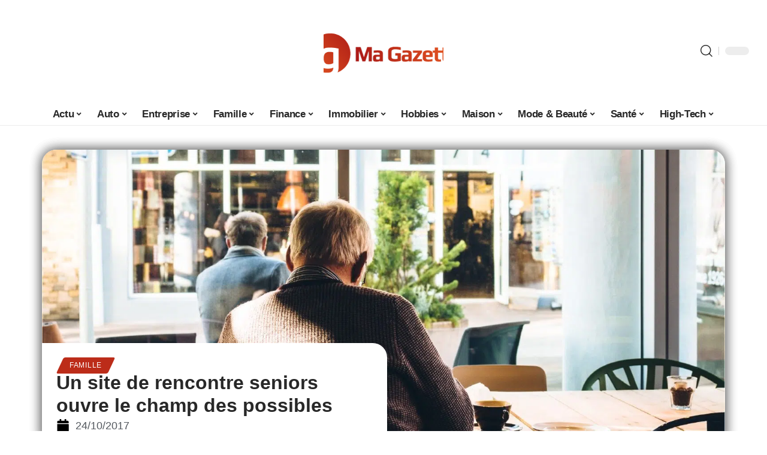

--- FILE ---
content_type: text/html; charset=UTF-8
request_url: https://www.magazette.fr/site-de-rencontre-seniors-ouvre-champ-possibles/
body_size: 54086
content:
<!DOCTYPE html>
<html lang="fr-FR">
<head><meta charset="UTF-8"><script>if(navigator.userAgent.match(/MSIE|Internet Explorer/i)||navigator.userAgent.match(/Trident\/7\..*?rv:11/i)){var href=document.location.href;if(!href.match(/[?&]nowprocket/)){if(href.indexOf("?")==-1){if(href.indexOf("#")==-1){document.location.href=href+"?nowprocket=1"}else{document.location.href=href.replace("#","?nowprocket=1#")}}else{if(href.indexOf("#")==-1){document.location.href=href+"&nowprocket=1"}else{document.location.href=href.replace("#","&nowprocket=1#")}}}}</script><script>(()=>{class RocketLazyLoadScripts{constructor(){this.v="2.0.4",this.userEvents=["keydown","keyup","mousedown","mouseup","mousemove","mouseover","mouseout","touchmove","touchstart","touchend","touchcancel","wheel","click","dblclick","input"],this.attributeEvents=["onblur","onclick","oncontextmenu","ondblclick","onfocus","onmousedown","onmouseenter","onmouseleave","onmousemove","onmouseout","onmouseover","onmouseup","onmousewheel","onscroll","onsubmit"]}async t(){this.i(),this.o(),/iP(ad|hone)/.test(navigator.userAgent)&&this.h(),this.u(),this.l(this),this.m(),this.k(this),this.p(this),this._(),await Promise.all([this.R(),this.L()]),this.lastBreath=Date.now(),this.S(this),this.P(),this.D(),this.O(),this.M(),await this.C(this.delayedScripts.normal),await this.C(this.delayedScripts.defer),await this.C(this.delayedScripts.async),await this.T(),await this.F(),await this.j(),await this.A(),window.dispatchEvent(new Event("rocket-allScriptsLoaded")),this.everythingLoaded=!0,this.lastTouchEnd&&await new Promise(t=>setTimeout(t,500-Date.now()+this.lastTouchEnd)),this.I(),this.H(),this.U(),this.W()}i(){this.CSPIssue=sessionStorage.getItem("rocketCSPIssue"),document.addEventListener("securitypolicyviolation",t=>{this.CSPIssue||"script-src-elem"!==t.violatedDirective||"data"!==t.blockedURI||(this.CSPIssue=!0,sessionStorage.setItem("rocketCSPIssue",!0))},{isRocket:!0})}o(){window.addEventListener("pageshow",t=>{this.persisted=t.persisted,this.realWindowLoadedFired=!0},{isRocket:!0}),window.addEventListener("pagehide",()=>{this.onFirstUserAction=null},{isRocket:!0})}h(){let t;function e(e){t=e}window.addEventListener("touchstart",e,{isRocket:!0}),window.addEventListener("touchend",function i(o){o.changedTouches[0]&&t.changedTouches[0]&&Math.abs(o.changedTouches[0].pageX-t.changedTouches[0].pageX)<10&&Math.abs(o.changedTouches[0].pageY-t.changedTouches[0].pageY)<10&&o.timeStamp-t.timeStamp<200&&(window.removeEventListener("touchstart",e,{isRocket:!0}),window.removeEventListener("touchend",i,{isRocket:!0}),"INPUT"===o.target.tagName&&"text"===o.target.type||(o.target.dispatchEvent(new TouchEvent("touchend",{target:o.target,bubbles:!0})),o.target.dispatchEvent(new MouseEvent("mouseover",{target:o.target,bubbles:!0})),o.target.dispatchEvent(new PointerEvent("click",{target:o.target,bubbles:!0,cancelable:!0,detail:1,clientX:o.changedTouches[0].clientX,clientY:o.changedTouches[0].clientY})),event.preventDefault()))},{isRocket:!0})}q(t){this.userActionTriggered||("mousemove"!==t.type||this.firstMousemoveIgnored?"keyup"===t.type||"mouseover"===t.type||"mouseout"===t.type||(this.userActionTriggered=!0,this.onFirstUserAction&&this.onFirstUserAction()):this.firstMousemoveIgnored=!0),"click"===t.type&&t.preventDefault(),t.stopPropagation(),t.stopImmediatePropagation(),"touchstart"===this.lastEvent&&"touchend"===t.type&&(this.lastTouchEnd=Date.now()),"click"===t.type&&(this.lastTouchEnd=0),this.lastEvent=t.type,t.composedPath&&t.composedPath()[0].getRootNode()instanceof ShadowRoot&&(t.rocketTarget=t.composedPath()[0]),this.savedUserEvents.push(t)}u(){this.savedUserEvents=[],this.userEventHandler=this.q.bind(this),this.userEvents.forEach(t=>window.addEventListener(t,this.userEventHandler,{passive:!1,isRocket:!0})),document.addEventListener("visibilitychange",this.userEventHandler,{isRocket:!0})}U(){this.userEvents.forEach(t=>window.removeEventListener(t,this.userEventHandler,{passive:!1,isRocket:!0})),document.removeEventListener("visibilitychange",this.userEventHandler,{isRocket:!0}),this.savedUserEvents.forEach(t=>{(t.rocketTarget||t.target).dispatchEvent(new window[t.constructor.name](t.type,t))})}m(){const t="return false",e=Array.from(this.attributeEvents,t=>"data-rocket-"+t),i="["+this.attributeEvents.join("],[")+"]",o="[data-rocket-"+this.attributeEvents.join("],[data-rocket-")+"]",s=(e,i,o)=>{o&&o!==t&&(e.setAttribute("data-rocket-"+i,o),e["rocket"+i]=new Function("event",o),e.setAttribute(i,t))};new MutationObserver(t=>{for(const n of t)"attributes"===n.type&&(n.attributeName.startsWith("data-rocket-")||this.everythingLoaded?n.attributeName.startsWith("data-rocket-")&&this.everythingLoaded&&this.N(n.target,n.attributeName.substring(12)):s(n.target,n.attributeName,n.target.getAttribute(n.attributeName))),"childList"===n.type&&n.addedNodes.forEach(t=>{if(t.nodeType===Node.ELEMENT_NODE)if(this.everythingLoaded)for(const i of[t,...t.querySelectorAll(o)])for(const t of i.getAttributeNames())e.includes(t)&&this.N(i,t.substring(12));else for(const e of[t,...t.querySelectorAll(i)])for(const t of e.getAttributeNames())this.attributeEvents.includes(t)&&s(e,t,e.getAttribute(t))})}).observe(document,{subtree:!0,childList:!0,attributeFilter:[...this.attributeEvents,...e]})}I(){this.attributeEvents.forEach(t=>{document.querySelectorAll("[data-rocket-"+t+"]").forEach(e=>{this.N(e,t)})})}N(t,e){const i=t.getAttribute("data-rocket-"+e);i&&(t.setAttribute(e,i),t.removeAttribute("data-rocket-"+e))}k(t){Object.defineProperty(HTMLElement.prototype,"onclick",{get(){return this.rocketonclick||null},set(e){this.rocketonclick=e,this.setAttribute(t.everythingLoaded?"onclick":"data-rocket-onclick","this.rocketonclick(event)")}})}S(t){function e(e,i){let o=e[i];e[i]=null,Object.defineProperty(e,i,{get:()=>o,set(s){t.everythingLoaded?o=s:e["rocket"+i]=o=s}})}e(document,"onreadystatechange"),e(window,"onload"),e(window,"onpageshow");try{Object.defineProperty(document,"readyState",{get:()=>t.rocketReadyState,set(e){t.rocketReadyState=e},configurable:!0}),document.readyState="loading"}catch(t){console.log("WPRocket DJE readyState conflict, bypassing")}}l(t){this.originalAddEventListener=EventTarget.prototype.addEventListener,this.originalRemoveEventListener=EventTarget.prototype.removeEventListener,this.savedEventListeners=[],EventTarget.prototype.addEventListener=function(e,i,o){o&&o.isRocket||!t.B(e,this)&&!t.userEvents.includes(e)||t.B(e,this)&&!t.userActionTriggered||e.startsWith("rocket-")||t.everythingLoaded?t.originalAddEventListener.call(this,e,i,o):(t.savedEventListeners.push({target:this,remove:!1,type:e,func:i,options:o}),"mouseenter"!==e&&"mouseleave"!==e||t.originalAddEventListener.call(this,e,t.savedUserEvents.push,o))},EventTarget.prototype.removeEventListener=function(e,i,o){o&&o.isRocket||!t.B(e,this)&&!t.userEvents.includes(e)||t.B(e,this)&&!t.userActionTriggered||e.startsWith("rocket-")||t.everythingLoaded?t.originalRemoveEventListener.call(this,e,i,o):t.savedEventListeners.push({target:this,remove:!0,type:e,func:i,options:o})}}J(t,e){this.savedEventListeners=this.savedEventListeners.filter(i=>{let o=i.type,s=i.target||window;return e!==o||t!==s||(this.B(o,s)&&(i.type="rocket-"+o),this.$(i),!1)})}H(){EventTarget.prototype.addEventListener=this.originalAddEventListener,EventTarget.prototype.removeEventListener=this.originalRemoveEventListener,this.savedEventListeners.forEach(t=>this.$(t))}$(t){t.remove?this.originalRemoveEventListener.call(t.target,t.type,t.func,t.options):this.originalAddEventListener.call(t.target,t.type,t.func,t.options)}p(t){let e;function i(e){return t.everythingLoaded?e:e.split(" ").map(t=>"load"===t||t.startsWith("load.")?"rocket-jquery-load":t).join(" ")}function o(o){function s(e){const s=o.fn[e];o.fn[e]=o.fn.init.prototype[e]=function(){return this[0]===window&&t.userActionTriggered&&("string"==typeof arguments[0]||arguments[0]instanceof String?arguments[0]=i(arguments[0]):"object"==typeof arguments[0]&&Object.keys(arguments[0]).forEach(t=>{const e=arguments[0][t];delete arguments[0][t],arguments[0][i(t)]=e})),s.apply(this,arguments),this}}if(o&&o.fn&&!t.allJQueries.includes(o)){const e={DOMContentLoaded:[],"rocket-DOMContentLoaded":[]};for(const t in e)document.addEventListener(t,()=>{e[t].forEach(t=>t())},{isRocket:!0});o.fn.ready=o.fn.init.prototype.ready=function(i){function s(){parseInt(o.fn.jquery)>2?setTimeout(()=>i.bind(document)(o)):i.bind(document)(o)}return"function"==typeof i&&(t.realDomReadyFired?!t.userActionTriggered||t.fauxDomReadyFired?s():e["rocket-DOMContentLoaded"].push(s):e.DOMContentLoaded.push(s)),o([])},s("on"),s("one"),s("off"),t.allJQueries.push(o)}e=o}t.allJQueries=[],o(window.jQuery),Object.defineProperty(window,"jQuery",{get:()=>e,set(t){o(t)}})}P(){const t=new Map;document.write=document.writeln=function(e){const i=document.currentScript,o=document.createRange(),s=i.parentElement;let n=t.get(i);void 0===n&&(n=i.nextSibling,t.set(i,n));const c=document.createDocumentFragment();o.setStart(c,0),c.appendChild(o.createContextualFragment(e)),s.insertBefore(c,n)}}async R(){return new Promise(t=>{this.userActionTriggered?t():this.onFirstUserAction=t})}async L(){return new Promise(t=>{document.addEventListener("DOMContentLoaded",()=>{this.realDomReadyFired=!0,t()},{isRocket:!0})})}async j(){return this.realWindowLoadedFired?Promise.resolve():new Promise(t=>{window.addEventListener("load",t,{isRocket:!0})})}M(){this.pendingScripts=[];this.scriptsMutationObserver=new MutationObserver(t=>{for(const e of t)e.addedNodes.forEach(t=>{"SCRIPT"!==t.tagName||t.noModule||t.isWPRocket||this.pendingScripts.push({script:t,promise:new Promise(e=>{const i=()=>{const i=this.pendingScripts.findIndex(e=>e.script===t);i>=0&&this.pendingScripts.splice(i,1),e()};t.addEventListener("load",i,{isRocket:!0}),t.addEventListener("error",i,{isRocket:!0}),setTimeout(i,1e3)})})})}),this.scriptsMutationObserver.observe(document,{childList:!0,subtree:!0})}async F(){await this.X(),this.pendingScripts.length?(await this.pendingScripts[0].promise,await this.F()):this.scriptsMutationObserver.disconnect()}D(){this.delayedScripts={normal:[],async:[],defer:[]},document.querySelectorAll("script[type$=rocketlazyloadscript]").forEach(t=>{t.hasAttribute("data-rocket-src")?t.hasAttribute("async")&&!1!==t.async?this.delayedScripts.async.push(t):t.hasAttribute("defer")&&!1!==t.defer||"module"===t.getAttribute("data-rocket-type")?this.delayedScripts.defer.push(t):this.delayedScripts.normal.push(t):this.delayedScripts.normal.push(t)})}async _(){await this.L();let t=[];document.querySelectorAll("script[type$=rocketlazyloadscript][data-rocket-src]").forEach(e=>{let i=e.getAttribute("data-rocket-src");if(i&&!i.startsWith("data:")){i.startsWith("//")&&(i=location.protocol+i);try{const o=new URL(i).origin;o!==location.origin&&t.push({src:o,crossOrigin:e.crossOrigin||"module"===e.getAttribute("data-rocket-type")})}catch(t){}}}),t=[...new Map(t.map(t=>[JSON.stringify(t),t])).values()],this.Y(t,"preconnect")}async G(t){if(await this.K(),!0!==t.noModule||!("noModule"in HTMLScriptElement.prototype))return new Promise(e=>{let i;function o(){(i||t).setAttribute("data-rocket-status","executed"),e()}try{if(navigator.userAgent.includes("Firefox/")||""===navigator.vendor||this.CSPIssue)i=document.createElement("script"),[...t.attributes].forEach(t=>{let e=t.nodeName;"type"!==e&&("data-rocket-type"===e&&(e="type"),"data-rocket-src"===e&&(e="src"),i.setAttribute(e,t.nodeValue))}),t.text&&(i.text=t.text),t.nonce&&(i.nonce=t.nonce),i.hasAttribute("src")?(i.addEventListener("load",o,{isRocket:!0}),i.addEventListener("error",()=>{i.setAttribute("data-rocket-status","failed-network"),e()},{isRocket:!0}),setTimeout(()=>{i.isConnected||e()},1)):(i.text=t.text,o()),i.isWPRocket=!0,t.parentNode.replaceChild(i,t);else{const i=t.getAttribute("data-rocket-type"),s=t.getAttribute("data-rocket-src");i?(t.type=i,t.removeAttribute("data-rocket-type")):t.removeAttribute("type"),t.addEventListener("load",o,{isRocket:!0}),t.addEventListener("error",i=>{this.CSPIssue&&i.target.src.startsWith("data:")?(console.log("WPRocket: CSP fallback activated"),t.removeAttribute("src"),this.G(t).then(e)):(t.setAttribute("data-rocket-status","failed-network"),e())},{isRocket:!0}),s?(t.fetchPriority="high",t.removeAttribute("data-rocket-src"),t.src=s):t.src="data:text/javascript;base64,"+window.btoa(unescape(encodeURIComponent(t.text)))}}catch(i){t.setAttribute("data-rocket-status","failed-transform"),e()}});t.setAttribute("data-rocket-status","skipped")}async C(t){const e=t.shift();return e?(e.isConnected&&await this.G(e),this.C(t)):Promise.resolve()}O(){this.Y([...this.delayedScripts.normal,...this.delayedScripts.defer,...this.delayedScripts.async],"preload")}Y(t,e){this.trash=this.trash||[];let i=!0;var o=document.createDocumentFragment();t.forEach(t=>{const s=t.getAttribute&&t.getAttribute("data-rocket-src")||t.src;if(s&&!s.startsWith("data:")){const n=document.createElement("link");n.href=s,n.rel=e,"preconnect"!==e&&(n.as="script",n.fetchPriority=i?"high":"low"),t.getAttribute&&"module"===t.getAttribute("data-rocket-type")&&(n.crossOrigin=!0),t.crossOrigin&&(n.crossOrigin=t.crossOrigin),t.integrity&&(n.integrity=t.integrity),t.nonce&&(n.nonce=t.nonce),o.appendChild(n),this.trash.push(n),i=!1}}),document.head.appendChild(o)}W(){this.trash.forEach(t=>t.remove())}async T(){try{document.readyState="interactive"}catch(t){}this.fauxDomReadyFired=!0;try{await this.K(),this.J(document,"readystatechange"),document.dispatchEvent(new Event("rocket-readystatechange")),await this.K(),document.rocketonreadystatechange&&document.rocketonreadystatechange(),await this.K(),this.J(document,"DOMContentLoaded"),document.dispatchEvent(new Event("rocket-DOMContentLoaded")),await this.K(),this.J(window,"DOMContentLoaded"),window.dispatchEvent(new Event("rocket-DOMContentLoaded"))}catch(t){console.error(t)}}async A(){try{document.readyState="complete"}catch(t){}try{await this.K(),this.J(document,"readystatechange"),document.dispatchEvent(new Event("rocket-readystatechange")),await this.K(),document.rocketonreadystatechange&&document.rocketonreadystatechange(),await this.K(),this.J(window,"load"),window.dispatchEvent(new Event("rocket-load")),await this.K(),window.rocketonload&&window.rocketonload(),await this.K(),this.allJQueries.forEach(t=>t(window).trigger("rocket-jquery-load")),await this.K(),this.J(window,"pageshow");const t=new Event("rocket-pageshow");t.persisted=this.persisted,window.dispatchEvent(t),await this.K(),window.rocketonpageshow&&window.rocketonpageshow({persisted:this.persisted})}catch(t){console.error(t)}}async K(){Date.now()-this.lastBreath>45&&(await this.X(),this.lastBreath=Date.now())}async X(){return document.hidden?new Promise(t=>setTimeout(t)):new Promise(t=>requestAnimationFrame(t))}B(t,e){return e===document&&"readystatechange"===t||(e===document&&"DOMContentLoaded"===t||(e===window&&"DOMContentLoaded"===t||(e===window&&"load"===t||e===window&&"pageshow"===t)))}static run(){(new RocketLazyLoadScripts).t()}}RocketLazyLoadScripts.run()})();</script>
    
    <meta http-equiv="X-UA-Compatible" content="IE=edge">
    <meta name="viewport" content="width=device-width, initial-scale=1">
    <link rel="profile" href="https://gmpg.org/xfn/11">
	<meta name='robots' content='index, follow, max-image-preview:large, max-snippet:-1, max-video-preview:-1' />
            <link rel="apple-touch-icon" href="https://magazette.fr/wp-content/uploads/magazette.fr-512x512_2.png"/>
		            <meta name="msapplication-TileColor" content="#ffffff">
            <meta name="msapplication-TileImage" content="https://magazette.fr/wp-content/uploads/magazette.fr-512x512_2.png"/>
		<meta http-equiv="Content-Security-Policy" content="upgrade-insecure-requests">

	<!-- This site is optimized with the Yoast SEO plugin v26.8 - https://yoast.com/product/yoast-seo-wordpress/ -->
	<title>Un site de rencontre seniors ouvre le champ des possibles - Ma Gazette</title>
<link data-rocket-prefetch href="https://magazette.fr" rel="dns-prefetch">
<style id="wpr-usedcss">img:is([sizes=auto i],[sizes^="auto," i]){contain-intrinsic-size:3000px 1500px}.block-wrap>.block-inner>.p-grid,.block-wrap>.block-inner>.p-wrap,.entry-content,.footer-wrap,.mega-dropdown,.ruby-table-contents,.swiper-container,.swiper-wrapper .p-wrap,.widget{contain:style layout}body,html{font-family:-apple-system,BlinkMacSystemFont,"Segoe UI",Roboto,Helvetica,Arial,sans-serif,"Apple Color Emoji","Segoe UI Emoji","Segoe UI Symbol"!important}a,address,article,aside,code,div,dl,dt,em,fieldset,figcaption,footer,form,h1,h2,h3,header,label,legend,li,main,nav,p,section,span,strong,time,tr,ul{font-family:inherit}img.emoji{display:inline!important;border:none!important;box-shadow:none!important;height:1em!important;width:1em!important;margin:0 .07em!important;vertical-align:-.1em!important;background:0 0!important;padding:0!important}:root{--direction-multiplier:1}body.rtl{--direction-multiplier:-1}.elementor-screen-only{height:1px;margin:-1px;overflow:hidden;padding:0;position:absolute;top:-10000em;width:1px;clip:rect(0,0,0,0);border:0}.elementor *,.elementor :after,.elementor :before{box-sizing:border-box}.elementor a{box-shadow:none;text-decoration:none}.elementor img{border:none;border-radius:0;box-shadow:none;height:auto;max-width:100%}.elementor .elementor-widget:not(.elementor-widget-text-editor):not(.elementor-widget-theme-post-content) figure{margin:0}.elementor iframe,.elementor object,.elementor video{border:none;line-height:1;margin:0;max-width:100%;width:100%}.elementor-element{--flex-direction:initial;--flex-wrap:initial;--justify-content:initial;--align-items:initial;--align-content:initial;--gap:initial;--flex-basis:initial;--flex-grow:initial;--flex-shrink:initial;--order:initial;--align-self:initial;align-self:var(--align-self);flex-basis:var(--flex-basis);flex-grow:var(--flex-grow);flex-shrink:var(--flex-shrink);order:var(--order)}.elementor-element:where(.e-con-full,.elementor-widget){align-content:var(--align-content);align-items:var(--align-items);flex-direction:var(--flex-direction);flex-wrap:var(--flex-wrap);gap:var(--row-gap) var(--column-gap);justify-content:var(--justify-content)}.elementor-invisible{visibility:hidden}:root{--page-title-display:block}.elementor-widget-wrap{align-content:flex-start;flex-wrap:wrap;position:relative;width:100%}.elementor:not(.elementor-bc-flex-widget) .elementor-widget-wrap{display:flex}.elementor-widget-wrap>.elementor-element{width:100%}.elementor-widget-wrap.e-swiper-container{width:calc(100% - (var(--e-column-margin-left,0px) + var(--e-column-margin-right,0px)))}.elementor-widget{position:relative}.elementor-widget:not(:last-child){margin-block-end:var(--kit-widget-spacing,20px)}@media (min-width:1025px){#elementor-device-mode:after{content:"desktop"}}@media (min-width:-1){#elementor-device-mode:after{content:"widescreen"}.elementor-widget:not(.elementor-widescreen-align-end) .elementor-icon-list-item:after{inset-inline-start:0}.elementor-widget:not(.elementor-widescreen-align-start) .elementor-icon-list-item:after{inset-inline-end:0}}@media (max-width:-1){#elementor-device-mode:after{content:"laptop";content:"tablet_extra"}}@media (max-width:1024px){#elementor-device-mode:after{content:"tablet"}}@media (max-width:-1){#elementor-device-mode:after{content:"mobile_extra"}.elementor-widget:not(.elementor-laptop-align-end) .elementor-icon-list-item:after{inset-inline-start:0}.elementor-widget:not(.elementor-laptop-align-start) .elementor-icon-list-item:after{inset-inline-end:0}.elementor-widget:not(.elementor-tablet_extra-align-end) .elementor-icon-list-item:after{inset-inline-start:0}.elementor-widget:not(.elementor-tablet_extra-align-start) .elementor-icon-list-item:after{inset-inline-end:0}}@media (prefers-reduced-motion:no-preference){html{scroll-behavior:smooth}}.e-con{--border-radius:0;--border-top-width:0px;--border-right-width:0px;--border-bottom-width:0px;--border-left-width:0px;--border-style:initial;--border-color:initial;--container-widget-width:100%;--container-widget-height:initial;--container-widget-flex-grow:0;--container-widget-align-self:initial;--content-width:min(100%,var(--container-max-width,1140px));--width:100%;--min-height:initial;--height:auto;--text-align:initial;--margin-top:0px;--margin-right:0px;--margin-bottom:0px;--margin-left:0px;--padding-top:var(--container-default-padding-top,10px);--padding-right:var(--container-default-padding-right,10px);--padding-bottom:var(--container-default-padding-bottom,10px);--padding-left:var(--container-default-padding-left,10px);--position:relative;--z-index:revert;--overflow:visible;--gap:var(--widgets-spacing,20px);--row-gap:var(--widgets-spacing-row,20px);--column-gap:var(--widgets-spacing-column,20px);--overlay-mix-blend-mode:initial;--overlay-opacity:1;--overlay-transition:0.3s;--e-con-grid-template-columns:repeat(3,1fr);--e-con-grid-template-rows:repeat(2,1fr);border-radius:var(--border-radius);height:var(--height);min-height:var(--min-height);min-width:0;overflow:var(--overflow);position:var(--position);width:var(--width);z-index:var(--z-index);--flex-wrap-mobile:wrap}.e-con:where(:not(.e-div-block-base)){transition:background var(--background-transition,.3s),border var(--border-transition,.3s),box-shadow var(--border-transition,.3s),transform var(--e-con-transform-transition-duration,.4s)}.e-con{--margin-block-start:var(--margin-top);--margin-block-end:var(--margin-bottom);--margin-inline-start:var(--margin-left);--margin-inline-end:var(--margin-right);--padding-inline-start:var(--padding-left);--padding-inline-end:var(--padding-right);--padding-block-start:var(--padding-top);--padding-block-end:var(--padding-bottom);--border-block-start-width:var(--border-top-width);--border-block-end-width:var(--border-bottom-width);--border-inline-start-width:var(--border-left-width);--border-inline-end-width:var(--border-right-width)}body.rtl .e-con{--padding-inline-start:var(--padding-right);--padding-inline-end:var(--padding-left);--margin-inline-start:var(--margin-right);--margin-inline-end:var(--margin-left);--border-inline-start-width:var(--border-right-width);--border-inline-end-width:var(--border-left-width)}.e-con{margin-block-end:var(--margin-block-end);margin-block-start:var(--margin-block-start);margin-inline-end:var(--margin-inline-end);margin-inline-start:var(--margin-inline-start);padding-inline-end:var(--padding-inline-end);padding-inline-start:var(--padding-inline-start)}.e-con.e-flex{--flex-direction:column;--flex-basis:auto;--flex-grow:0;--flex-shrink:1;flex:var(--flex-grow) var(--flex-shrink) var(--flex-basis)}.e-con-full,.e-con>.e-con-inner{padding-block-end:var(--padding-block-end);padding-block-start:var(--padding-block-start);text-align:var(--text-align)}.e-con-full.e-flex,.e-con.e-flex>.e-con-inner{flex-direction:var(--flex-direction)}.e-con,.e-con>.e-con-inner{display:var(--display)}.e-con-boxed.e-flex{align-content:normal;align-items:normal;flex-direction:column;flex-wrap:nowrap;justify-content:normal}.e-con-boxed{gap:initial;text-align:initial}.e-con.e-flex>.e-con-inner{align-content:var(--align-content);align-items:var(--align-items);align-self:auto;flex-basis:auto;flex-grow:1;flex-shrink:1;flex-wrap:var(--flex-wrap);justify-content:var(--justify-content)}.e-con>.e-con-inner{gap:var(--row-gap) var(--column-gap);height:100%;margin:0 auto;max-width:var(--content-width);padding-inline-end:0;padding-inline-start:0;width:100%}:is(.elementor-section-wrap,[data-elementor-id])>.e-con{--margin-left:auto;--margin-right:auto;max-width:min(100%,var(--width))}.e-con .elementor-widget.elementor-widget{margin-block-end:0}.e-con:before,.e-con>.elementor-motion-effects-container>.elementor-motion-effects-layer:before{border-block-end-width:var(--border-block-end-width);border-block-start-width:var(--border-block-start-width);border-color:var(--border-color);border-inline-end-width:var(--border-inline-end-width);border-inline-start-width:var(--border-inline-start-width);border-radius:var(--border-radius);border-style:var(--border-style);content:var(--background-overlay);display:block;height:max(100% + var(--border-top-width) + var(--border-bottom-width),100%);left:calc(0px - var(--border-left-width));mix-blend-mode:var(--overlay-mix-blend-mode);opacity:var(--overlay-opacity);position:absolute;top:calc(0px - var(--border-top-width));transition:var(--overlay-transition,.3s);width:max(100% + var(--border-left-width) + var(--border-right-width),100%)}.e-con:before{transition:background var(--overlay-transition,.3s),border-radius var(--border-transition,.3s),opacity var(--overlay-transition,.3s)}.e-con .elementor-widget{min-width:0}.e-con .elementor-widget.e-widget-swiper{width:100%}.e-con>.e-con-inner>.elementor-widget>.elementor-widget-container,.e-con>.elementor-widget>.elementor-widget-container{height:100%}.e-con.e-con>.e-con-inner>.elementor-widget,.elementor.elementor .e-con>.elementor-widget{max-width:100%}.e-con .elementor-widget:not(:last-child){--kit-widget-spacing:0px}@media (max-width:767px){#elementor-device-mode:after{content:"mobile"}.e-con.e-flex{--width:100%;--flex-wrap:var(--flex-wrap-mobile)}}.elementor-element:where(:not(.e-con)):where(:not(.e-div-block-base)) .elementor-widget-container,.elementor-element:where(:not(.e-con)):where(:not(.e-div-block-base)):not(:has(.elementor-widget-container)){transition:background .3s,border .3s,border-radius .3s,box-shadow .3s,transform var(--e-transform-transition-duration,.4s)}.animated{animation-duration:1.25s}.animated.infinite{animation-iteration-count:infinite}.animated.reverse{animation-direction:reverse;animation-fill-mode:forwards}@media (prefers-reduced-motion:reduce){.animated{animation:none!important}html *{transition-delay:0s!important;transition-duration:0s!important}}.elementor-kit-20657{--e-global-color-primary:#6EC1E4;--e-global-color-secondary:#54595F;--e-global-color-text:#7A7A7A;--e-global-color-accent:#61CE70;--e-global-typography-primary-font-family:"Roboto";--e-global-typography-primary-font-weight:600;--e-global-typography-secondary-font-family:"Roboto Slab";--e-global-typography-secondary-font-weight:400;--e-global-typography-text-font-family:"Roboto";--e-global-typography-text-font-weight:400;--e-global-typography-accent-font-family:"Roboto";--e-global-typography-accent-font-weight:500}.e-con{--container-max-width:1140px}.elementor-widget:not(:last-child){margin-block-end:20px}.elementor-element{--widgets-spacing:20px 20px;--widgets-spacing-row:20px;--widgets-spacing-column:20px}h1.entry-title{display:var(--page-title-display)}@media(max-width:1024px){.e-con{--container-max-width:1024px}}.elementor-22295 .elementor-element.elementor-element-1684df72{--display:flex;--margin-top:0px;--margin-bottom:0px;--margin-left:0px;--margin-right:0px;--padding-top:0px;--padding-bottom:0px;--padding-left:0px;--padding-right:0px}.elementor-22295 .elementor-element.elementor-element-1726303f{--display:flex;--flex-direction:column;--container-widget-width:100%;--container-widget-height:initial;--container-widget-flex-grow:0;--container-widget-align-self:initial;--flex-wrap-mobile:wrap;--gap:8px 8px;--row-gap:8px;--column-gap:8px;--margin-top:0px;--margin-bottom:0px;--margin-left:0px;--margin-right:0px;--padding-top:0px;--padding-bottom:0px;--padding-left:0px;--padding-right:0px}.elementor-22295 .elementor-element.elementor-element-58fd10bf>.elementor-widget-container{margin:0 0 -4px 6px}.elementor-widget-post-info .elementor-icon-list-item:not(:last-child):after{border-color:var(--e-global-color-text)}.elementor-widget-post-info .elementor-icon-list-icon i{color:var(--e-global-color-primary)}.elementor-widget-post-info .elementor-icon-list-icon svg{fill:var(--e-global-color-primary)}.elementor-widget-post-info .elementor-icon-list-text,.elementor-widget-post-info .elementor-icon-list-text a{color:var(--e-global-color-secondary)}.elementor-widget-post-info .elementor-icon-list-item{font-family:var( --e-global-typography-text-font-family ),Sans-serif;font-weight:var(--e-global-typography-text-font-weight)}.elementor-22295 .elementor-element.elementor-element-68404085 .elementor-icon-list-icon i{color:#000;font-size:22px}.elementor-22295 .elementor-element.elementor-element-68404085 .elementor-icon-list-icon svg{fill:#000000;--e-icon-list-icon-size:22px}.elementor-22295 .elementor-element.elementor-element-68404085 .elementor-icon-list-icon{width:22px}body:not(.rtl) .elementor-22295 .elementor-element.elementor-element-68404085 .elementor-icon-list-text{padding-left:10px}body.rtl .elementor-22295 .elementor-element.elementor-element-68404085 .elementor-icon-list-text{padding-right:10px}.elementor-22295 .elementor-element.elementor-element-68404085 .elementor-icon-list-item{font-size:18px}.elementor-22295 .elementor-element.elementor-element-53a50f4d{--display:flex;--flex-direction:row;--container-widget-width:initial;--container-widget-height:100%;--container-widget-flex-grow:1;--container-widget-align-self:stretch;--flex-wrap-mobile:wrap;--margin-top:60px;--margin-bottom:40px;--margin-left:0px;--margin-right:0px;--padding-top:0px;--padding-bottom:0px;--padding-left:0px;--padding-right:0px}.elementor-22295 .elementor-element.elementor-element-6686d06e{--display:flex;--margin-top:-16px;--margin-bottom:0px;--margin-left:0px;--margin-right:0px;--padding-top:0px;--padding-bottom:0px;--padding-left:0px;--padding-right:24px}.elementor-22295 .elementor-element.elementor-element-196b4b04>.elementor-widget-container{margin:0;padding:0}.elementor-22295 .elementor-element.elementor-element-5bdbc44c{--display:flex;--padding-top:0px;--padding-bottom:0px;--padding-left:0px;--padding-right:0px}@media(max-width:767px){.e-con{--container-max-width:767px}.elementor-22295 .elementor-element.elementor-element-6686d06e{--padding-top:0px;--padding-bottom:0px;--padding-left:0px;--padding-right:0px}}@media(min-width:768px){.elementor-22295 .elementor-element.elementor-element-1726303f{--width:45%}.elementor-22295 .elementor-element.elementor-element-6686d06e{--width:70%}.elementor-22295 .elementor-element.elementor-element-5bdbc44c{--width:30%}}:root{--effect:all .25s cubic-bezier(0.32, 0.74, 0.57, 1);--timing:cubic-bezier(0.32, 0.74, 0.57, 1);--shadow-12:#0000001f;--shadow-2:#00000005;--round-3:3px;--height-34:34px;--height-40:40px;--padding-40:0 40px;--round-5:5px;--round-7:7px;--shadow-7:#00000012;--dark-accent:#191c20;--dark-accent-0:#191c2000;--dark-accent-90:#191c20f2;--meta-b-family:inherit;--meta-b-fcolor:#282828;--meta-b-fspace:normal;--meta-b-fstyle:normal;--meta-b-fweight:600;--meta-b-transform:none;--nav-bg:#fff;--subnav-bg:#fff;--indicator-bg-from:#ff0084;--nav-bg-from:#fff;--subnav-bg-from:#fff;--indicator-bg-to:#2c2cf8;--nav-bg-to:#fff;--subnav-bg-to:#fff;--bottom-border-color:var(--flex-gray-20);--column-border-color:var(--flex-gray-20);--audio-color:#ffa052;--excerpt-color:#666;--g-color:#ff184e;--gallery-color:#729dff;--heading-color:var(--body-fcolor);--nav-color:#282828;--privacy-color:#fff;--review-color:#ffc300;--subnav-color:#282828;--video-color:#ffc300;--nav-color-10:#28282820;--subnav-color-10:#28282820;--g-color-90:#ff184ee6;--absolute-dark:#242424;--body-family:'Oxygen',sans-serif;--btn-family:'Encode Sans Condensed',sans-serif;--cat-family:'Oxygen',sans-serif;--dwidgets-family:'Oxygen',sans-serif;--h1-family:'Encode Sans Condensed',sans-serif;--h2-family:'Encode Sans Condensed',sans-serif;--h3-family:'Encode Sans Condensed',sans-serif;--h4-family:'Encode Sans Condensed',sans-serif;--h5-family:'Encode Sans Condensed',sans-serif;--h6-family:'Encode Sans Condensed',sans-serif;--input-family:'Encode Sans Condensed',sans-serif;--menu-family:'Encode Sans Condensed',sans-serif;--meta-family:'Encode Sans Condensed',sans-serif;--submenu-family:'Encode Sans Condensed',sans-serif;--tagline-family:'Encode Sans Condensed',sans-serif;--body-fcolor:#282828;--btn-fcolor:inherit;--h1-fcolor:inherit;--h2-fcolor:inherit;--h3-fcolor:inherit;--h4-fcolor:inherit;--h5-fcolor:inherit;--h6-fcolor:inherit;--input-fcolor:inherit;--meta-fcolor:#666;--tagline-fcolor:inherit;--body-fsize:16px;--btn-fsize:12px;--cat-fsize:10px;--dwidgets-fsize:13px;--excerpt-fsize:14px;--h1-fsize:40px;--h2-fsize:28px;--h3-fsize:22px;--h4-fsize:16px;--h5-fsize:14px;--h6-fsize:13px;--headline-fsize:45px;--input-fsize:14px;--menu-fsize:17px;--meta-fsize:13px;--submenu-fsize:13px;--tagline-fsize:28px;--body-fspace:normal;--btn-fspace:normal;--cat-fspace:.07em;--dwidgets-fspace:0;--h1-fspace:normal;--h2-fspace:normal;--h3-fspace:normal;--h4-fspace:normal;--h5-fspace:normal;--h6-fspace:normal;--input-fspace:normal;--menu-fspace:-.02em;--meta-fspace:normal;--submenu-fspace:-.02em;--tagline-fspace:normal;--body-fstyle:normal;--btn-fstyle:normal;--cat-fstyle:normal;--dwidgets-fstyle:normal;--h1-fstyle:normal;--h2-fstyle:normal;--h3-fstyle:normal;--h4-fstyle:normal;--h5-fstyle:normal;--h6-fstyle:normal;--input-fstyle:normal;--menu-fstyle:normal;--meta-fstyle:normal;--submenu-fstyle:normal;--tagline-fstyle:normal;--body-fweight:400;--btn-fweight:700;--cat-fweight:700;--dwidgets-fweight:600;--h1-fweight:700;--h2-fweight:700;--h3-fweight:700;--h4-fweight:700;--h5-fweight:700;--h6-fweight:600;--input-fweight:400;--menu-fweight:600;--meta-fweight:400;--submenu-fweight:500;--tagline-fweight:400;--flex-gray-15:#88888826;--flex-gray-20:#88888833;--flex-gray-40:#88888866;--flex-gray-7:#88888812;--indicator-height:4px;--nav-height:60px;--absolute-light:#ddd;--solid-light:#fafafa;--em-mini:.8em;--rem-mini:.8rem;--transparent-nav-color:#fff;--swiper-navigation-size:44px;--tagline-s-fsize:22px;--em-small:.92em;--rem-small:.92rem;--bottom-spacing:35px;--box-spacing:5%;--el-spacing:12px;--heading-sub-color:var(--g-color);--body-transform:none;--btn-transform:none;--cat-transform:uppercase;--dwidgets-transform:none;--h1-transform:none;--h2-transform:none;--h3-transform:none;--h4-transform:none;--h5-transform:none;--h6-transform:none;--input-transform:none;--menu-transform:none;--meta-transform:none;--submenu-transform:none;--tagline-transform:none;--absolute-white:#fff;--solid-white:#fff;--absolute-white-0:#ffffff00;--absolute-white-90:#fffffff2;--max-width-wo-sb:100%}.light-scheme,[data-theme=dark]{--shadow-12:#00000066;--shadow-2:#00000033;--shadow-7:#0000004d;--dark-accent:#0e0f12;--dark-accent-0:#0e0f1200;--dark-accent-90:#0e0f12f2;--meta-b-fcolor:#fff;--nav-bg:#131518;--subnav-bg:#191c20;--nav-bg-from:#131518;--subnav-bg-from:#191c20;--nav-bg-to:#131518;--subnav-bg-to:#191c20;--bcrumb-color:#fff;--excerpt-color:#ddd;--heading-color:var(--body-fcolor);--nav-color:#fff;--subnav-color:#fff;--nav-color-10:#ffffff15;--subnav-color-10:#ffffff15;--body-fcolor:#fff;--h1-fcolor:#fff;--h2-fcolor:#fff;--h3-fcolor:#fff;--h4-fcolor:#fff;--h5-fcolor:#fff;--h6-fcolor:#fff;--headline-fcolor:#fff;--input-fcolor:#fff;--meta-fcolor:#bbb;--tagline-fcolor:#fff;--flex-gray-15:#88888840;--flex-gray-20:#8888884d;--flex-gray-7:#88888818;--solid-light:#333;--heading-sub-color:var(--g-color);--solid-white:#191c20}body .light-scheme [data-mode=default],body:not([data-theme=dark]) [data-mode=dark],body[data-theme=dark] [data-mode=default]{display:none!important}body .light-scheme [data-mode=dark]{display:inherit!important}.light-scheme input::placeholder,[data-theme=dark] input::placeholder{color:var(--absolute-light)}a,address,body,caption,code,div,dl,dt,em,fieldset,form,h1,h2,h3,html,iframe,label,legend,li,object,p,s,span,strong,table,tbody,tr,tt,ul{font-family:inherit;font-size:100%;font-weight:inherit;font-style:inherit;line-height:inherit;margin:0;padding:0;vertical-align:baseline;border:0;outline:0}html{font-size:var(--body-fsize);overflow-x:hidden;-ms-text-size-adjust:100%;-webkit-text-size-adjust:100%;text-size-adjust:100%}body{font-family:var(--body-family);font-size:var(--body-fsize);font-weight:var(--body-fweight);font-style:var(--body-fstyle);line-height:1.7;display:block;margin:0;letter-spacing:var(--body-fspace);text-transform:var(--body-transform);color:var(--body-fcolor);background-color:var(--solid-white)}body.rtl{direction:rtl}*{-moz-box-sizing:border-box;-webkit-box-sizing:border-box;box-sizing:border-box}:after,:before{-moz-box-sizing:border-box;-webkit-box-sizing:border-box;box-sizing:border-box}.site{position:relative;display:block}.site *{-webkit-font-smoothing:antialiased;-moz-osx-font-smoothing:grayscale;text-rendering:optimizeLegibility}.site-outer{position:relative;display:block;max-width:100%;background-color:var(--solid-white)}.top-spacing .site-outer{-webkit-transition:margin .5s var(--timing);transition:margin .5s var(--timing)}.site-wrap{position:relative;display:block;margin:0;padding:0}.site-wrap{z-index:1;min-height:45vh}button,input{overflow:visible}canvas,progress,video{display:inline-block}progress{vertical-align:baseline}[type=checkbox],[type=radio],legend{box-sizing:border-box;padding:0}figure{display:block;margin:0}em{font-weight:400;font-style:italic}dt{font-weight:700}address{font-style:italic}code{font-family:monospace,monospace;font-size:.9em}a{text-decoration:none;color:inherit;background-color:transparent}strong{font-weight:700}code{font-family:Courier,monospace;padding:5px;background-color:var(--flex-gray-7)}img{max-width:100%;height:auto;vertical-align:middle;border-style:none;-webkit-object-fit:cover;object-fit:cover}svg:not(:root){overflow:hidden}button,input,optgroup,select,textarea{text-transform:none;color:inherit;outline:0!important}select{line-height:22px;position:relative;max-width:100%;padding:10px;border-color:var(--flex-gray-15);border-radius:var(--round-5);outline:0!important;background:url('data:image/svg+xml;utf8,<svg xmlns="http://www.w3.org/2000/svg" viewBox="0 0 24 24"><path d="M12 15a1 1 0 0 1-.707-.293l-3-3a1 1 0 0 1 1.414-1.414L12 12.586l2.293-2.293a1 1 0 0 1 1.414 1.414l-3 3A1 1 0 0 1 12 15z"/></svg>') right 5px top 50% no-repeat;background-size:22px;-moz-appearance:none;-webkit-appearance:none;appearance:none}select option{background-color:var(--solid-white)}[type=reset],[type=submit],button,html [type=button]{-webkit-appearance:button}[type=button]::-moz-focus-inner,[type=reset]::-moz-focus-inner,[type=submit]::-moz-focus-inner,button::-moz-focus-inner{padding:0;border-style:none}[type=button]:-moz-focusring,[type=reset]:-moz-focusring,[type=submit]:-moz-focusring,button:-moz-focusring{outline:ButtonText dotted 1px}fieldset{padding:0}legend{font-weight:700;display:table;max-width:100%;white-space:normal;color:inherit}textarea{overflow:auto}[type=number]::-webkit-inner-spin-button,[type=number]::-webkit-outer-spin-button{height:auto}[type=search]::-webkit-search-cancel-button,[type=search]::-webkit-search-decoration{-webkit-appearance:none}::-webkit-file-upload-button{font:inherit;-webkit-appearance:button}[hidden],template{display:none}.clearfix:after,.clearfix:before{display:table;clear:both;content:' '}.hidden{display:none}input:disabled,select:disabled,textarea:disabled{opacity:.5;background-color:#ffcb3330}h1{font-family:var(--h1-family);font-size:var(--h1-fsize);font-weight:var(--h1-fweight);font-style:var(--h1-fstyle);line-height:var(--h1-fheight, 1.2);letter-spacing:var(--h1-fspace);text-transform:var(--h1-transform)}h1{color:var(--h1-fcolor)}h2{font-family:var(--h2-family);font-size:var(--h2-fsize);font-weight:var(--h2-fweight);font-style:var(--h2-fstyle);line-height:var(--h2-fheight, 1.25);letter-spacing:var(--h2-fspace);text-transform:var(--h2-transform)}h2{color:var(--h2-fcolor)}.h3,h3{font-family:var(--h3-family);font-size:var(--h3-fsize);font-weight:var(--h3-fweight);font-style:var(--h3-fstyle);line-height:var(--h3-fheight, 1.3);letter-spacing:var(--h3-fspace);text-transform:var(--h3-transform)}h3{color:var(--h3-fcolor)}.h4{font-family:var(--h4-family);font-size:var(--h4-fsize);font-weight:var(--h4-fweight);font-style:var(--h4-fstyle);line-height:var(--h4-fheight, 1.45);letter-spacing:var(--h4-fspace);text-transform:var(--h4-transform)}.h5{font-family:var(--h5-family);font-size:var(--h5-fsize);font-weight:var(--h5-fweight);font-style:var(--h5-fstyle);line-height:var(--h5-fheight, 1.5);letter-spacing:var(--h5-fspace);text-transform:var(--h5-transform)}.p-categories{font-family:var(--cat-family);font-size:var(--cat-fsize);font-weight:var(--cat-fweight);font-style:var(--cat-fstyle);letter-spacing:var(--cat-fspace);text-transform:var(--cat-transform)}.is-meta,.user-form label{font-family:var(--meta-family);font-size:var(--meta-fsize);font-weight:var(--meta-fweight);font-style:var(--meta-fstyle);letter-spacing:var(--meta-fspace);text-transform:var(--meta-transform)}.tipsy-inner{font-family:var(--meta-family);font-weight:var(--meta-fweight);font-style:var(--meta-fstyle);letter-spacing:var(--meta-fspace);text-transform:var(--meta-transform);color:var(--meta-fcolor)}figcaption{font-family:var(--meta-family);font-size:var(--meta-fsize);font-weight:var(--meta-fweight);font-style:var(--meta-fstyle);letter-spacing:var(--meta-fspace);text-transform:var(--meta-transform)}.is-meta{color:var(--meta-fcolor)}input[type=email],input[type=number],input[type=password],input[type=search],input[type=text],input[type=url],textarea{font-family:var(--input-family);font-size:var(--input-fsize);font-weight:var(--input-fweight);font-style:var(--input-fstyle);line-height:1.5;letter-spacing:var(--input-fspace);text-transform:var(--input-transform);color:var(--input-fcolor)}textarea{font-size:var(--input-fsize)!important}.button,a.comment-reply-link,a.show-post-comment,button,input[type=submit]{font-family:var(--btn-family);font-size:var(--btn-fsize);font-weight:var(--btn-fweight);font-style:var(--btn-fstyle);letter-spacing:var(--btn-fspace);text-transform:var(--btn-transform)}.main-menu>li>a{font-family:var(--menu-family);font-size:var(--menu-fsize);font-weight:var(--menu-fweight);font-style:var(--menu-fstyle);line-height:1.5;letter-spacing:var(--menu-fspace);text-transform:var(--menu-transform)}.mobile-menu>li>a{font-family:'Encode Sans Condensed',sans-serif;font-size:1.1rem;font-weight:400;font-style:normal;line-height:1.5;letter-spacing:-.02em;text-transform:none}.mobile-qview a{font-family:'Encode Sans Condensed',sans-serif;font-size:16px;font-weight:600;font-style:normal;letter-spacing:-.02em;text-transform:none}.s-title{font-family:var(--headline-family,var(--h1-family));font-size:var(--headline-fsize, var(--h1-fsize));font-weight:var(--headline-fweight,var(--h1-fweight));font-style:var(--headline-fstyle,var(--h1-fstyle));letter-spacing:var(--headline-fspace, var(--h1-fspace));text-transform:var(--headline-transform,var(--h1-transform));color:var(--headline-fcolor,var(--h1-fcolor))}.s-title:not(.fw-headline){font-size:var(--headline-s-fsize, var(--h1-fsize))}.heading-title>*{font-family:var(--heading-family,inherit);font-size:var(--heading-fsize, inherit);font-weight:var(--heading-fweight,inherit);font-style:var(--heading-fstyle,inherit);letter-spacing:var(--heading-fspace, inherit);text-transform:var(--heading-transform,inherit)}.description-text{font-size:var(--excerpt-fsize)}.p-wrap .entry-summary{font-family:var(--excerpt-family,inherit);font-size:var(--excerpt-fsize);font-weight:var(--excerpt-fweight,inherit);font-style:var(--excerpt-fstyle,inherit);letter-spacing:var(--excerpt-fspace, inherit);text-transform:var(--excerpt-transform,inherit);color:var(--excerpt-color);column-count:var(--excerpt-columns,1);column-gap:var(--excerpt-gap,1.5em)}input[type=email],input[type=number],input[type=password],input[type=search],input[type=text],input[type=url]{line-height:22px;max-width:100%;padding:10px 20px;-webkit-transition:var(--effect);transition:var(--effect);white-space:nowrap;border:none;border-radius:var(--round-3);outline:0!important;background-color:var(--flex-gray-7);-webkit-box-shadow:none!important;box-shadow:none!important}button{cursor:pointer;border:none;border-radius:var(--round-3);outline:0!important;-webkit-box-shadow:none;box-shadow:none}.button,.entry-content button,input[type=submit]:not(.search-submit){line-height:var(--height-40);padding:var(--padding-40);cursor:pointer;-webkit-transition:var(--effect);transition:var(--effect);white-space:nowrap;color:var(--absolute-white);border:none;border-radius:var(--round-3);outline:0!important;background:var(--g-color);-webkit-box-shadow:none;box-shadow:none}.entry-content button:hover,input[type=submit]:not(.search-submit):hover{-webkit-box-shadow:0 4px 15px var(--g-color-90);box-shadow:0 4px 15px var(--g-color-90)}textarea{display:block;width:100%;max-width:100%;padding:10px 25px;-webkit-transition:var(--effect);transition:var(--effect);border:none;border-radius:var(--round-3);outline:0;background-color:var(--flex-gray-7);-webkit-box-shadow:none!important;box-shadow:none!important}.rb-container{position:static;display:block;width:100%;max-width:var(--rb-width,1280px);margin-right:auto;margin-left:auto}.edge-padding{padding-right:20px;padding-left:20px}.menu-item,.rb-section ul{list-style:none}.h3,.h4,.h5,h1,h2,h3{-ms-word-wrap:break-word;word-wrap:break-word}.icon-holder{display:flex;align-items:center}.svg-icon{width:1.5em;height:auto}.overlay-text .is-meta,.overlay-text .meta-inner{color:var(--absolute-light);--meta-fcolor:var(--absolute-light)}.overlay-text .entry-title,.overlay-text .s-title{color:var(--absolute-white)}.overlay-text .entry-summary{color:var(--absolute-light)}.light-scheme{color:var(--body-fcolor);--pagi-bg:var(--solid-light)}input:-webkit-autofill,input:-webkit-autofill:active,input:-webkit-autofill:focus,input:-webkit-autofill:hover{transition:background-color 999999s ease-in-out 0s}.overlay-wrap{position:absolute;z-index:10;top:0;right:0;bottom:0;left:0;display:flex;align-items:flex-end;flex-flow:row nowrap;pointer-events:none}.overlay-inner{position:relative;display:block;width:100%;padding:20px;cursor:auto;pointer-events:auto}.p-gradient .overlay-inner{background:-webkit-gradient(linear,left top,left bottom,from(var(--dark-accent-0)),to(var(--dark-accent)));background:linear-gradient(to top,var(--dark-accent) 0,var(--dark-accent-90) 50%,var(--dark-accent-0) 100%)}.block-inner{display:flex;flex-flow:row wrap;flex-grow:1;row-gap:var(--bottom-spacing)}.is-gap-7 .block-inner{margin-right:-7px;margin-left:-7px;--column-gap:7px}.is-gap-10 .block-inner{margin-right:-10px;margin-left:-10px;--column-gap:10px}.is-gap-20 .block-inner{margin-right:-20px;margin-left:-20px;--column-gap:20px}.block-inner>*{flex-basis:100%;width:100%;padding-right:var(--column-gap,0);padding-left:var(--column-gap,0)}[class*=is-gap-]>.block-inner>*{padding-right:var(--column-gap,0);padding-left:var(--column-gap,0)}.effect-fadeout.activated a{opacity:.3}.effect-fadeout.activated a:focus,.effect-fadeout.activated a:hover{opacity:1}.is-hidden{display:none!important}.is-invisible{visibility:hidden;opacity:0}.rb-loader{font-size:10px;position:relative;display:none;overflow:hidden;width:3em;height:3em;transform:translateZ(0);animation:.8s linear infinite spin-loader;text-indent:-9999em;color:var(--g-color);border-radius:50%;background:currentColor;background:linear-gradient(to right,currentColor 10%,rgba(255,255,255,0) 50%)}.rb-loader:before{position:absolute;top:0;left:0;width:50%;height:50%;content:'';color:inherit;border-radius:100% 0 0 0;background:currentColor}.rb-loader:after{position:absolute;top:0;right:0;bottom:0;left:0;width:75%;height:75%;margin:auto;content:'';opacity:.5;border-radius:50%;background:var(--solid-white)}@-webkit-keyframes spin-loader{0%{transform:rotate(0)}100%{transform:rotate(360deg)}}@keyframes spin-loader{0%{transform:rotate(0)}100%{transform:rotate(360deg)}}.rb-loader.loader-absolute{position:absolute;bottom:50%;left:50%;display:block;margin-top:-1.5em;margin-left:-1.5em}.opacity-animate{-webkit-transition:opacity .25s var(--timing);transition:opacity .25s var(--timing)}.is-invisible{opacity:0}.pagination-trigger.is-disable{pointer-events:none;opacity:.5}.loadmore-trigger span,.pagination-trigger{font-size:var(--pagi-size, inherit);line-height:calc(var(--pagi-size, inherit) * 1.6);position:relative;display:inline-flex;align-items:center;flex-flow:row nowrap;min-height:var(--height-34);padding:var(--padding-40);-webkit-transition:var(--effect);transition:var(--effect);color:var(--pagi-color,currentColor);border-color:var(--pagi-accent-color,var(--flex-gray-7));border-radius:var(--round-7);background-color:var(--pagi-accent-color,var(--flex-gray-7))}.loadmore-trigger.loading span{opacity:0}.search-form{position:relative;display:flex;overflow:hidden;align-items:stretch;flex-flow:row nowrap;width:100%;border-radius:var(--round-7);background-color:var(--flex-gray-7)}.search-form input[type=search]{width:100%;padding:15px 15px 15px 5px;background:0 0!important}.search-submit{height:100%;padding:0 20px;cursor:pointer;-webkit-transition:var(--effect);transition:var(--effect);border:none;background-color:transparent;-webkit-box-shadow:none;box-shadow:none}.search-submit:active,.search-submit:hover{color:#fff;background-color:var(--g-color);-webkit-box-shadow:0 4px 15px var(--g-color-90);box-shadow:0 4px 15px var(--g-color-90)}.mfp-bg{position:fixed;z-index:9042;top:0;left:0;overflow:hidden;width:100%;height:100%;background:var(--dark-accent)}.mfp-wrap{position:fixed;z-index:9043;top:0;left:0;width:100%;height:100%;outline:0!important;-webkit-backface-visibility:hidden}.mfp-wrap button>*{pointer-events:none}.mfp-container{position:absolute;top:0;left:0;box-sizing:border-box;width:100%;height:100%;padding:0;text-align:center}.mfp-container:before{display:inline-block;height:100%;content:'';vertical-align:middle}.mfp-align-top .mfp-container:before{display:none}.mfp-content{position:relative;z-index:1045;display:inline-block;margin:0 auto;text-align:left;vertical-align:middle}.mfp-ajax-holder .mfp-content,.mfp-inline-holder .mfp-content{width:100%;cursor:auto}.mfp-ajax-cur{cursor:progress}.mfp-zoom-out-cur{cursor:zoom-out}.mfp-auto-cursor .mfp-content{cursor:auto}.mfp-arrow,.mfp-close,.mfp-counter{-moz-user-select:none;-webkit-user-select:none;user-select:none}.mfp-loading.mfp-figure{display:none}.mfp-hide{display:none!important}.mfp-s-error .mfp-content{display:none}button::-moz-focus-inner{padding:0;border:0}.mfp-arrow{position:absolute;top:50%;width:130px;height:110px;margin:0;margin-top:-55px;padding:0;opacity:.65;-webkit-tap-highlight-color:transparent}.mfp-arrow:active{margin-top:-54px}.mfp-arrow:focus,.mfp-arrow:hover{opacity:1}.mfp-arrow:after,.mfp-arrow:before{position:absolute;top:0;left:0;display:block;width:0;height:0;margin-top:35px;margin-left:35px;content:'';border:inset transparent}.mfp-arrow:after{top:8px;border-top-width:13px;border-bottom-width:13px}.mfp-arrow:before{opacity:.7;border-top-width:21px;border-bottom-width:21px}.mfp-iframe-holder .mfp-content{line-height:0;width:100%;max-width:900px}.mfp-iframe-scaler{overflow:hidden;width:100%;height:0;padding-top:56.25%}.mfp-iframe-scaler iframe{position:absolute;top:0;left:0;display:block;width:100%;height:100%;background:#000;box-shadow:0 0 8px rgba(0,0,0,.6)}img.mfp-img{line-height:0;display:block;box-sizing:border-box;width:auto;max-width:100%;height:auto;margin:0 auto;padding:40px 0}.mfp-figure{line-height:0}.mfp-figure:after{position:absolute;z-index:-1;top:40px;right:0;bottom:40px;left:0;display:block;width:auto;height:auto;content:'';background:#444;box-shadow:0 0 8px rgba(0,0,0,.6)}.mfp-figure figure{margin:0}.mfp-bottom-bar{position:absolute;top:100%;left:0;width:100%;margin-top:-36px;cursor:auto}.mfp-image-holder .mfp-content{max-width:100%}.mfp-bg.popup-animation{-webkit-transition:all .5s var(--timing);transition:all .5s var(--timing);opacity:0}.mfp-bg.mfp-ready.popup-animation{opacity:.92}.mfp-bg.mfp-ready.popup-animation.site-access-popup{opacity:.99}.mfp-removing.mfp-bg.mfp-ready.popup-animation{opacity:0!important}.popup-animation .mfp-content{-webkit-transition:all .5s var(--timing);transition:all .5s var(--timing);opacity:0}.popup-animation.mfp-ready .mfp-content{opacity:1}.popup-animation.mfp-removing .mfp-content{opacity:0}.tipsy{position:absolute;z-index:100000;padding:5px;pointer-events:none}.tipsy-inner{font-size:var(--meta-fsize);line-height:1;max-width:200px;padding:7px 10px;text-align:center;color:var(--absolute-white);border-radius:var(--round-3);background-color:var(--dark-accent)}.tipsy-arrow{line-height:0;position:absolute;width:0;height:0;border:5px dashed var(--dark-accent)}.rtl .rbi.rbi-reddit:before{-webkit-transform:none;transform:none}.rbi,[class^=rbi-]{font-family:ruby-icon!important;font-weight:400;font-style:normal;font-variant:normal;text-transform:none;-webkit-font-smoothing:antialiased;-moz-osx-font-smoothing:grayscale;speak:none}body.rtl .rbi:before{display:inline-block;-webkit-transform:scale(-1,1);transform:scale(-1,1)}.rbi-darrow-top:before{content:'\e94a'}.rbi-search:before{content:'\e946'}.rbi-read:before{content:'\e94c'}.rbi-close:before{content:'\e949'}.rbi-reddit:before{content:'\e928'}.rbi-cright:before{content:'\e902'}.rbi-angle-down:before{content:'\e924'}.rbi-angle-left:before{content:'\e925'}.rbi-angle-right:before{content:'\e926'}.rbi-star-o:before{content:'\e94f'}.swiper-container{position:relative;z-index:1;overflow:hidden;margin-right:auto;margin-left:auto;padding:0;list-style:none}.pre-load:not(.swiper-container-initialized){max-height:0}.swiper-wrapper{position:relative;z-index:1;display:flex;box-sizing:content-box;width:100%;height:100%;transition-property:transform}.swiper-wrapper{transform:translate3d(0,0,0)}.swiper-slide{position:relative;flex-shrink:0;width:100%;height:100%;transition-property:transform}.swiper-slide-invisible-blank{visibility:hidden}.swiper-button-lock{display:none}.swiper-pagination{position:absolute;z-index:10;transition:.3s opacity;transform:translate3d(0,0,0);text-align:center}.swiper-pagination.swiper-pagination-hidden{opacity:0}.swiper-pagination-bullet,body .swiper-pagination-bullet{position:relative;display:inline-block;width:calc(var(--nav-size,32px)/ 2);height:calc(var(--nav-size,32px)/ 2);margin-right:0;margin-left:0;-webkit-transition:-webkit-transform .25s var(--timing);transition:transform .25s var(--timing);opacity:.4;background:0 0}.swiper-pagination-bullet:before{position:absolute;top:0;left:0;width:100%;height:100%;content:'';-webkit-transform:scale(.5);transform:scale(.5);pointer-events:none;color:inherit;border-radius:100%;background:currentColor}.swiper-pagination-bullet.swiper-pagination-bullet-active{opacity:1}.swiper-pagination-bullet.swiper-pagination-bullet-active:before{-webkit-transform:scale(.75);transform:scale(.75)}button.swiper-pagination-bullet{margin:0;padding:0;border:none;box-shadow:none;-webkit-appearance:none;appearance:none}.swiper-pagination-bullet-active{opacity:1}.swiper-pagination-lock{display:none}.swiper-scrollbar-drag{position:relative;top:0;left:0;width:100%;height:100%;border-radius:var(--round-7);background:var(--g-color)}.swiper-scrollbar-lock{display:none}.swiper-zoom-container{display:flex;align-items:center;justify-content:center;width:100%;height:100%;text-align:center}.swiper-zoom-container>canvas,.swiper-zoom-container>img,.swiper-zoom-container>svg{max-width:100%;max-height:100%;object-fit:contain}.swiper-slide-zoomed{cursor:move}.swiper-lazy-preloader{position:absolute;z-index:10;top:50%;left:50%;box-sizing:border-box;width:42px;height:42px;margin-top:-21px;margin-left:-21px;transform-origin:50%;animation:1s linear infinite swiper-preloader-spin;border:4px solid var(--swiper-preloader-color,var(--g-color));border-top-color:transparent;border-radius:50%}@keyframes swiper-preloader-spin{100%{transform:rotate(360deg)}}.swiper-container .swiper-notification{position:absolute;z-index:-1000;top:0;left:0;pointer-events:none;opacity:0}.header-wrap{position:relative;display:block}.header-fw .navbar-wrap>.rb-container{max-width:100%}.navbar-wrap{position:relative;z-index:999;display:block}.header-mobile{display:none}.navbar-wrap:not(.navbar-transparent),.sticky-on .navbar-wrap{background:var(--nav-bg);background:-webkit-linear-gradient(left,var(--nav-bg-from) 0%,var(--nav-bg-to) 100%);background:linear-gradient(to right,var(--nav-bg-from) 0%,var(--nav-bg-to) 100%)}.sticky-on .navbar-wrap{-webkit-box-shadow:0 4px 30px var(--shadow-7);box-shadow:0 4px 30px var(--shadow-7)}.header-fw.style-border .navbar-wrap:not(.navbar-transparent):after{position:absolute;top:auto;right:0;bottom:0;left:0;width:100%;height:0;content:'';pointer-events:none;border-bottom:1px solid var(--flex-gray-15)}.navbar-inner{position:relative;display:flex;align-items:stretch;flex-flow:row nowrap;justify-content:space-between;max-width:100%;min-height:var(--nav-height)}.navbar-center,.navbar-left,.navbar-right{display:flex;align-items:stretch;flex-flow:row nowrap}.navbar-left{flex-grow:1}.logo-wrap{display:flex;align-items:center;flex-shrink:0;max-height:100%;margin-right:20px}.logo-wrap a{max-height:100%}.is-image-logo.logo-wrap a{display:block}.logo-wrap img{display:block;width:auto;max-height:var(--nav-height);-webkit-transition:opacity .25s var(--timing);transition:opacity .25s var(--timing);object-fit:cover}.is-hd-5{--nav-height:40px}.header-5 .logo-wrap:not(.mobile-logo-wrap) img{max-height:var(--hd5-logo-height,60px)}.header-5 .logo-sec-center,.header-5 .logo-sec-left,.header-5 .logo-sec-right{position:relative;display:flex;flex:0 0 33.33%;margin:0}.header-5 .logo-sec-left{line-height:1;align-items:center}.logo-sec-left>:not(:last-child):before{position:absolute;top:.4em;right:0;bottom:.4em;display:block;content:'';border-right:1px solid var(--nav-color-10)}.header-5 .logo-sec-center{justify-content:center}.header-5 .logo-wrap:not(.mobile-logo-wrap){margin:0}.header-5 .logo-sec-right{align-items:stretch;justify-content:flex-end}.header-5 .navbar-center{justify-content:center;width:100%}.logo-sec,.more-section-outer .more-trigger{padding-top:15px;padding-bottom:15px}.logo-sec-inner{display:flex;align-items:center;flex-flow:row nowrap}.logo-sec-center{margin:0 auto}.logo-sec-right{display:flex;align-items:center;flex-flow:row nowrap;margin-left:auto}.logo-sec-right>*{padding-right:10px;padding-left:10px}.logo-sec-right .search-form-inner{min-width:320px;background-color:var(--flex-gray-7)}.logo-wrap a:hover img{opacity:.7}.navbar-right>*{position:static;display:flex;align-items:center;height:100%}.navbar-outer .navbar-right>*{color:var(--nav-color)}.large-menu>li{position:relative;display:block;float:left}.header-dropdown{position:absolute;z-index:9999;top:-9999px;right:auto;left:0;display:block;visibility:hidden;min-width:210px;margin-top:20px;list-style:none;-webkit-transition:top 0s,opacity .25s var(--timing),margin .25s var(--timing);transition:top 0s,opacity .25s var(--timing),margin .25s var(--timing);pointer-events:none;opacity:0;border-radius:var(--round-7)}.flex-dropdown,.mega-dropdown{position:absolute;z-index:888;top:-9999px;right:auto;left:-10%;display:block;overflow:hidden;min-width:180px;margin-top:20px;cursor:auto;-webkit-transition:top 0s ease .25s,opacity .25s var(--timing),margin .25s var(--timing) .25s;transition:top 0s ease .25s,opacity .25s var(--timing),margin .25s var(--timing) .25s;pointer-events:none;opacity:0;background:0 0}.mega-dropdown-inner:not(.mega-template-inner){border-radius:var(--round-7);background:var(--subnav-bg);background:-webkit-linear-gradient(left,var(--subnav-bg-from) 0%,var(--subnav-bg-to) 100%);background:linear-gradient(to right,var(--subnav-bg-from) 0%,var(--subnav-bg-to) 100%);-webkit-box-shadow:0 4px 30px var(--shadow-7);box-shadow:0 4px 30px var(--shadow-7)}.mega-dropdown{width:100vw}.header-dropdown-outer.dropdown-activated .header-dropdown,.large-menu>li:hover>.header-dropdown{top:calc(100% - 1px);bottom:auto;visibility:visible;max-width:1240px;margin-top:0;pointer-events:auto;opacity:1}li.menu-item.mega-menu-loaded:hover>.flex-dropdown,li.menu-item.mega-menu-loaded:hover>.mega-dropdown{top:calc(100% - 1px);bottom:auto;visibility:visible;margin-top:0;-webkit-transition:top 0s ease 0s,opacity .25s var(--timing),margin .25s var(--timing) 0s;transition:top 0s ease 0s,opacity .25s var(--timing),margin .25s var(--timing) 0s;opacity:1}.mega-header{display:flex;align-items:center;flex-flow:row nowrap;width:100%;margin-bottom:20px}.mega-header:not(.mega-header-fw){padding-bottom:5px;border-bottom:1px solid var(--subnav-color-10)}.mega-link{display:inline-flex;align-items:center;margin-left:auto;-webkit-transition:var(--effect);transition:var(--effect)}.mega-link i{margin-left:3px;-webkit-transition:var(--effect);transition:var(--effect)}.mega-link:hover{color:var(--g-color)}.mega-link:hover i{-webkit-transform:translateX(3px);transform:translateX(3px)}.is-mega-category .block-grid-small-1 .p-wrap{margin-bottom:0}.mega-dropdown-inner{width:100%;padding:20px 20px 30px;pointer-events:auto}.mega-header:not(.mega-header-fw) i{width:1em;margin-right:5px;color:var(--g-color)}.main-menu-wrap{display:flex;align-items:center;height:100%}.menu-item a>span{font-size:inherit;font-weight:inherit;font-style:inherit;position:relative;display:inline-flex;letter-spacing:inherit}.main-menu>li>a{position:relative;display:flex;align-items:center;flex-wrap:nowrap;height:var(--nav-height);padding-right:var(--menu-item-spacing,12px);padding-left:var(--menu-item-spacing,12px);white-space:nowrap;color:var(--nav-color)}.large-menu>.menu-item.menu-item-has-children>a>span{padding-right:2px}.large-menu>.menu-item.menu-item-has-children>a:after{font-family:ruby-icon;font-size:var(--rem-mini);content:'\e924';-webkit-transition:-webkit-transform .25s var(--timing),color .25s var(--timing);transition:transform .25s var(--timing),color .25s var(--timing);will-change:transform}.large-menu>.menu-item.menu-item-has-children:hover>a:after{-webkit-transform:rotate(-180deg);transform:rotate(-180deg)}.wnav-holder{padding-right:5px;padding-left:5px}.wnav-holder svg{line-height:0;width:20px;height:20px}.wnav-icon{font-size:20px}.w-header-search .header-search-form{width:340px;max-width:100%;margin-bottom:0;padding:5px}.w-header-search .search-form-inner{border:none}.rb-search-form{position:relative;width:100%}.rb-search-submit{position:relative;display:flex}.rb-search-submit input[type=submit]{padding:0;opacity:0}.rb-search-submit i{font-size:var(--em-small);line-height:1;position:absolute;top:0;bottom:0;left:0;display:flex;align-items:center;justify-content:center;width:100%;-webkit-transition:var(--effect);transition:var(--effect);pointer-events:none}.rb-search-form .search-icon{display:flex;flex-shrink:0;justify-content:center;width:40px}.rb-search-submit:hover i{color:var(--g-color)}.search-form-inner{display:flex;align-items:center;border:1px solid var(--flex-gray-15);border-radius:var(--round-5)}.header-wrap .search-form-inner{border-color:var(--subnav-color-10)}.mobile-collapse .search-form-inner{border-color:var(--submbnav-color-10,var(--flex-gray-15))}.rb-search-form .search-text{flex-grow:1}.rb-search-form input{width:100%;padding-right:0;padding-left:0;border:none;background:0 0}.rb-search-form input:focus{font-size:var(--input-fsize)!important}.rb-search-form input::placeholder{opacity:.8;color:inherit}img.svg{width:100%;height:100%;object-fit:contain}.navbar-right{position:relative;flex-shrink:0}.header-dropdown-outer{position:static}.dropdown-trigger{cursor:pointer}.header-dropdown{right:0;left:auto;overflow:hidden;min-width:200px;background:var(--subnav-bg);background:-webkit-linear-gradient(left,var(--subnav-bg-from) 0%,var(--subnav-bg-to) 100%);background:linear-gradient(to right,var(--subnav-bg-from) 0%,var(--subnav-bg-to) 100%);-webkit-box-shadow:0 4px 30px var(--shadow-12);box-shadow:0 4px 30px var(--shadow-12)}.menu-ani-1 .rb-menu>.menu-item>a>span{-webkit-transition:color .25s var(--timing);transition:color .25s var(--timing)}.menu-ani-1 .rb-menu>.menu-item>a>span:before{position:absolute;bottom:0;left:0;width:0;height:3px;content:'';-webkit-transition:width 0s var(--timing),background-color .25s var(--timing);transition:width 0s var(--timing),background-color .25s var(--timing);background-color:transparent}.menu-ani-1 .rb-menu>.menu-item>a>span:after{position:absolute;right:0;bottom:0;width:0;height:3px;content:'';-webkit-transition:width .25s var(--timing);transition:width .25s var(--timing);background-color:var(--nav-color-h-accent,var(--g-color))}.menu-ani-1 .rb-menu>.menu-item>a:hover:after,.rb-menu>.menu-item>a:hover>span{color:var(--nav-color-h,inherit)}.menu-ani-1 .rb-menu>.menu-item>a:hover>span:before{width:100%;-webkit-transition:width .25s var(--timing);transition:width .25s var(--timing);background-color:var(--nav-color-h-accent,var(--g-color))}.menu-ani-1 .rb-menu>.menu-item>a:hover>span:after{width:100%;-webkit-transition:width 0s var(--timing);transition:width 0s var(--timing);background-color:transparent}.burger-icon{position:relative;display:block;width:24px;height:16px;color:var(--nav-color,inherit)}.burger-icon>span{position:absolute;left:0;display:block;height:2px;-webkit-transition:all .5s var(--timing);transition:all .5s var(--timing);border-radius:2px;background-color:currentColor}.collapse-activated .burger-icon>span{-webkit-transition:var(--effect);transition:var(--effect)}.burger-icon>span:first-child{top:0;width:100%}.burger-icon>span:nth-child(2){top:50%;width:65%;margin-top:-1px}.burger-icon>span:nth-child(3){top:auto;bottom:0;width:40%}.collapse-activated .burger-icon>span:nth-child(2){background-color:transparent}.collapse-activated .burger-icon>span:first-child{top:50%;width:100%;margin-top:-1px;-webkit-transform:rotate(45deg);transform:rotate(45deg);transform-origin:center center}.collapse-activated .burger-icon>span:nth-child(3){top:50%;width:100%;margin-top:-1px;-webkit-transform:rotate(-45deg);transform:rotate(-45deg);transform-origin:center center}.login-toggle{display:inline-flex;align-items:center;flex-flow:row nowrap;flex-shrink:0;vertical-align:middle;pointer-events:none}.login-toggle span:not(.login-icon-svg){font-size:var(--rem-mini)}.notification-icon{display:flex}.more-trigger{line-height:0;height:100%;-webkit-transition:var(--effect);transition:var(--effect);color:var(--nav-color)}.more-section-outer .svg-icon{width:1em}.more-section-outer .more-trigger{padding-right:var(--menu-item-spacing,12px);padding-left:var(--menu-item-spacing,12px)}.more-section-outer .more-trigger:hover,.more-section-outer.dropdown-activated .more-trigger{color:var(--g-color)}.header-search-form .h5{display:block;margin-bottom:10px}.live-search-form-outer{position:relative}.live-search-animation.rb-loader{position:absolute;top:15px;right:10px;width:20px;height:20px;opacity:0;color:inherit}.search-loading .live-search-animation.rb-loader{display:block;opacity:1}.search-loading .rb-search-submit i{display:none}.is-form-layout .search-form-inner{width:100%;border-color:var(--search-form-color,var(--flex-gray-15))}.is-form-layout .search-icon{opacity:.5}.header-dropdown.left-direction{right:-10%;left:auto}.dark-mode-toggle-wrap{height:auto}.dark-mode-toggle{display:flex;align-items:center;cursor:pointer}.dark-mode-toggle-wrap:not(:first-child) .dark-mode-toggle{position:relative;margin-left:5px;padding-left:10px;border-left:1px solid var(--flex-gray-40)}.navbar-outer .dark-mode-toggle-wrap:not(:first-child) .dark-mode-toggle{border-color:var(--nav-color-10)}.dark-mode-slide{position:relative;width:40px;height:14px;border-radius:20px;background-color:var(--flex-gray-15)}.dark-mode-slide-btn{position:absolute;top:-5px;left:0;display:flex;visibility:hidden;align-items:center;justify-content:center;width:24px;height:24px;-webkit-transition:opacity .1s;transition:opacity .1s;opacity:0;border-radius:100%;background-color:var(--solid-white);-webkit-box-shadow:0 1px 4px var(--shadow-12)!important;box-shadow:0 1px 4px var(--shadow-12)!important}.triggered .dark-mode-slide-btn{-webkit-transition:opacity .25s,transform .5s;transition:opacity .25s,transform .5s;will-change:transform}.svg-mode-light{color:var(--body-fcolor)}.mode-icon-dark{color:#fff;background-color:var(--g-color)}.dark-mode-slide-btn svg{width:14px;height:14px}.dark-mode-slide-btn.activated{visibility:visible;opacity:1}.mode-icon-dark:not(.activated),.mode-icon-default.activated{-webkit-transform:translateX(0);transform:translateX(0)}.mode-icon-dark.activated,.mode-icon-default:not(.activated){-webkit-transform:translateX(16px);transform:translateX(16px)}body.switch-smooth{-webkit-transition:background-color .25s var(--timing);transition:background-color .25s var(--timing)}.navbar-outer{position:relative;z-index:110;display:block;width:100%}.elementor-editor-active .navbar-outer{z-index:0}.is-mstick .navbar-outer:not(.navbar-outer-template){min-height:var(--nav-height)}.is-mstick .sticky-holder{z-index:998;top:0;right:0;left:0}@-webkit-keyframes stick-animation{from{-webkit-transform:translate3d(0,-100%,0)}to{-webkit-transform:translate3d(0,0,0)}}@keyframes stick-animation{from{transform:translate3d(0,-100%,0)}to{transform:translate3d(0,0,0)}}.sticky-on .e-section-sticky,.sticky-on.is-mstick .sticky-holder{position:fixed;top:0;right:0;left:0;-webkit-transform:translate3d(0,0,0);transform:translate3d(0,0,0);-webkit-backface-visibility:hidden}.stick-animated .e-section-sticky,.stick-animated.is-mstick .sticky-holder{-webkit-animation-name:stick-animation;animation-name:stick-animation;-webkit-animation-duration:.2s;animation-duration:.2s;-webkit-animation-timing-function:ease-out;animation-timing-function:ease-out;-webkit-animation-iteration-count:1;animation-iteration-count:1;will-change:transform}.sticky-on .mobile-qview{display:none}.collapse-activated div.mobile-qview{display:block}.e-section-sticky{z-index:1000}.collapse-activated{overflow:hidden;max-height:100%}.collapse-activated .header-mobile,.collapse-activated .sticky-holder,.collapse-activated body{overflow:hidden;height:100%}.collapse-activated .site-outer{overflow:hidden;height:100%;margin-top:0!important;-webkit-transition:none;transition:none}.collapse-activated .header-wrap{display:flex;align-items:stretch;flex-flow:column nowrap;height:100%;min-height:100vh}.collapse-activated .navbar-outer{flex-grow:1}.header-mobile-wrap{position:relative;z-index:99;flex-grow:0;flex-shrink:0;color:var(--mbnav-color,var(--nav-color));background:var(--mbnav-bg,var(--nav-bg));background:-webkit-linear-gradient(left,var(--mbnav-bg-from,var(--nav-bg-from)) 0%,var(--mbnav-bg-to,var(--nav-bg-to)) 100%);background:linear-gradient(to right,var(--mbnav-bg-from,var(--nav-bg-from)) 0%,var(--mbnav-bg-to,var(--nav-bg-to)) 100%);-webkit-box-shadow:0 4px 30px var(--shadow-7);box-shadow:0 4px 30px var(--shadow-7)}.header-mobile-wrap .navbar-right>*{color:inherit}.mobile-logo-wrap{display:flex;flex-grow:0}.mobile-logo-wrap img{width:auto;max-height:var(--mbnav-height,42px)}.collapse-holder{display:block;overflow-y:auto;width:100%}.mobile-collapse .header-search-form{margin-bottom:15px}.mobile-collapse .rb-search-form input{padding-left:0}.mbnav{display:flex;align-items:center;flex-flow:row nowrap;min-height:var(--mbnav-height,42px)}.header-mobile-wrap .navbar-right{align-items:center;justify-content:flex-end}.mobile-toggle-wrap{display:flex;align-items:stretch}.navbar-right .mobile-toggle-wrap{height:auto}.navbar-right .mobile-toggle-wrap .burger-icon>span{right:0;left:auto}.navbar-right .mobile-toggle-wrap .mobile-menu-trigger{padding-right:0;padding-left:10px}.mobile-menu-trigger{display:flex;align-items:center;padding-right:10px;cursor:pointer}.mobile-menu-trigger.mobile-search-icon{font-size:18px;padding:0 5px}.mobile-menu-trigger i:before{-webkit-transition:var(--effect);transition:var(--effect)}.mobile-collapse{z-index:0;display:flex;visibility:hidden;overflow:hidden;flex-grow:1;height:0;-webkit-transition:opacity .7s var(--timing);transition:opacity .7s var(--timing);opacity:0;color:var(--submbnav-color,var(--subnav-color));background:var(--submbnav-bg,var(--subnav-bg));background:-webkit-linear-gradient(left,var(--submbnav-bg-from,var(--subnav-bg-from)) 0%,var(--submbnav-bg-to,var(--subnav-bg-to)) 100%);background:linear-gradient(to right,var(--submbnav-bg-from,var(--subnav-bg-from)) 0%,var(--submbnav-bg-to,var(--subnav-bg-to)) 100%)}.collapse-activated .mobile-collapse{visibility:visible;flex-grow:1;height:auto;opacity:1}.collapse-sections{position:relative;max-width:100%;margin-top:20px;padding-top:20px}.collapse-inner{position:relative;display:block;width:100%;padding-top:15px}.collapse-inner>:last-child{padding-bottom:90px}.mobile-search-form .live-search-animation.rb-loader{top:8px}.mobile-menu>li.menu-item-has-children:not(:first-child){margin-top:20px}.mobile-menu>li>a{display:block;padding:10px 0}.mobile-qview{position:relative;display:block;overflow:auto;width:100%;border-top:1px solid var(--nav-color-10);-ms-overflow-style:none;scrollbar-width:none}.mobile-qview::-webkit-scrollbar{width:0;height:0}.mobile-qview-inner{display:flex;flex-flow:row nowrap}.mobile-qview a{position:relative;display:flex;align-items:center;height:var(--qview-height,42px);padding:0 15px;white-space:nowrap;color:inherit}.mobile-qview a>span{line-height:1}.mobile-qview a:before{position:absolute;right:15px;bottom:0;left:15px;height:4px;content:'';-webkit-transition:var(--effect);transition:var(--effect);border-radius:var(--round-3);background-color:transparent}.mobile-qview a:hover:before{background-color:var(--g-color)}.collapse-sections>*{display:flex;flex-flow:row nowrap;margin-bottom:20px;padding-bottom:20px;border-bottom:1px solid var(--flex-gray-15)}.collapse-sections>:last-child{margin-bottom:0;border-bottom:none}.top-site-ad{position:relative;display:block;width:100%;height:auto;text-align:center;background-color:var(--top-site-bg,var(--flex-gray-7))}.top-site-ad:not(.no-spacing){padding-top:15px;padding-bottom:15px}.p-wrap{position:relative}.p-overlay{--el-spacing:10px}.p-content{position:relative}.p-content>:not(:last-child),.p-wrap>:not(:last-child){margin-bottom:var(--el-spacing)}.feat-holder{position:relative;max-width:100%}.p-categories,.p-top{display:flex;align-items:stretch;flex-flow:row wrap;flex-grow:1;gap:3px}.p-top .p-categories{flex-grow:0}.p-featured{position:relative;display:block;overflow:hidden;padding-bottom:60%;border-radius:var(--wrap-border,var(--round-3))}.hovering-bw .p-featured img{-webkit-transition:var(--effect);transition:var(--effect);-webkit-filter:grayscale(0%);filter:grayscale(0%)}.hovering-bw .p-wrap:hover .p-featured img{-webkit-filter:grayscale(100%);filter:grayscale(100%)}[class*=p-overlay-] .p-featured{margin-bottom:0;border-radius:0}.preview-video{position:absolute;z-index:2;top:0;right:0;bottom:0;left:0;display:none;overflow:inherit;width:100%;height:100%;pointer-events:none;object-fit:cover}.preview-video video{display:block;width:100%;height:100%;pointer-events:none;object-fit:none}.show-preview .preview-video{display:block}.p-flink{position:absolute;z-index:1;top:0;right:0;bottom:0;left:0;display:block}.p-featured img.featured-img{position:absolute;top:0;right:0;bottom:0;left:0;width:100%;height:100%;margin:0;object-fit:cover;object-position:var(--feat-position,center)}.meta-inner{display:flex;align-items:center;flex-flow:row wrap;flex-grow:1;gap:.2em .6em}.bookmarked i:not(.bookmarked-icon){display:none}.remove-bookmark{line-height:1;position:absolute;z-index:100;top:5px;left:5px;display:flex;align-items:center;flex-flow:row nowrap;padding:7px 12px;-webkit-transition:var(--effect);transition:var(--effect);color:var(--absolute-white);border-radius:var(--round-3);background-color:var(--dark-accent)}.removing-bookmark .remove-bookmark{cursor:wait;opacity:.5}.remove-bookmark:hover{background:var(--g-color)}.remove-bookmark span{margin-left:4px}.meta-el{display:inline-flex;align-items:center;flex-flow:row wrap}.meta-el i{margin-right:5px}.meta-el:not(.meta-author) a{display:inline-flex;align-items:center;flex-flow:row nowrap}.meta-el:not(.meta-author) a:after{display:inline-flex;width:var(--meta-style-w,1px);height:var(--meta-style-h,6px);margin-right:.4em;margin-left:.4em;content:'';-webkit-transform:skewX(-15deg);transform:skewX(-15deg);text-decoration:none!important;opacity:var(--meta-style-o, .3);border-radius:var(--meta-style-b,0);background-color:var(--meta-fcolor)}.meta-el a:last-child:after{display:none}span.entry-title{display:block}.entry-title i{font-size:.9em;display:inline;margin-right:.2em;vertical-align:middle;color:var(--title-color,currentColor)}.p-url{font-size:var(--title-size, inherit);position:relative;color:var(--title-color,inherit);text-underline-offset:1px}.sticky .entry-title a:before,.sticky .s-title:before{font-family:ruby-icon;font-size:1em;margin-right:.3em;padding:0;content:'\e962'!important;color:inherit;background:0 0}.is-meta a:hover{text-decoration:underline;text-decoration-color:var(--g-color)}.hover-ani-1 .p-url{-webkit-transition:all .25s var(--timing);transition:all .25s var(--timing);-moz-text-decoration-color:transparent;-webkit-text-decoration-color:transparent;text-decoration-color:transparent;text-decoration-line:underline;text-decoration-thickness:.1em}.hover-ani-1 .p-url:hover{-webkit-text-decoration-color:var(--g-color);text-decoration-color:var(--g-color)}body:not([data-theme=dark]).hover-ani-1 .p-url:hover{color:var(--g-color)}body.hover-ani-1 .light-scheme .p-url:hover,body:not([data-theme=dark]).hover-ani-1 .overlay-text .p-url:hover{color:var(--absolute-white)}.bookmark-info{position:fixed;z-index:5000;right:0;bottom:60px;left:0;display:none;width:100%;text-align:center}.bookmark-holder{display:inline-flex;overflow:hidden;align-items:stretch;flex-flow:row nowrap;width:100%;max-width:370px;border-radius:var(--round-7);background-color:var(--solid-white);-webkit-box-shadow:0 4px 30px var(--shadow-12);box-shadow:0 4px 30px var(--shadow-12)}#follow-toggle-info .bookmark-holder{max-width:220px}.bookmark-limited .bookmark-holder{background:var(--g-color)}.bookmark-limited .bookmark-featured,.bookmark-limited .bookmark-title{display:none}.bookmark-limited .bookmark-desc{font-size:var(--rem-small);margin-top:0;text-align:center;color:#fff}.bookmark-featured{position:relative;flex-shrink:0;width:90px}.bookmark-featured img{position:absolute;top:0;left:0;width:100%;height:100%}#follow-toggle-info .bookmark-desc{margin:auto;padding:15px;text-align:center}.bookmark-inner{display:flex;flex-flow:column nowrap;flex-grow:1;padding:15px}.bookmark-title{display:inline-block;overflow:hidden;max-width:235px;text-align:left;white-space:nowrap;text-overflow:ellipsis;color:#649f74}.bookmark-desc{font-size:var(--rem-mini);line-height:1.5;display:block;margin-top:5px;text-align:left;color:var(--meta-fcolor)}.bookmark-info.removed .bookmark-title{color:#ff7142}.bookmark-remove-holder{font-size:var(--rem-mini);align-items:center;padding:15px 20px}.bookmark-undo{margin-left:auto;-webkit-transition:var(--effect);transition:var(--effect);color:#649f74}.bookmark-undo:hover{text-decoration:underline}.bookmark-remove-holder p{font-size:var(--rem-mini)}[data-theme=dark] .bookmark-title,[data-theme=dark] .bookmark-undo{color:#7cffb9}.p-category{font-family:inherit;font-weight:inherit;font-style:inherit;line-height:1;position:relative;z-index:1;display:inline-flex;flex-shrink:0;color:var(--cat-fcolor,inherit)}.ecat-bg-1 .p-category{padding:7px 12px;-webkit-transition:all .25s var(--timing);transition:all .25s var(--timing);text-decoration:none;color:var(--cat-fcolor,var(--absolute-white))}.ecat-bg-1 .p-category:before{position:absolute;z-index:-1;top:0;right:0;bottom:0;left:0;display:block;content:'';-webkit-transition:-webkit-box-shadow .25s var(--timing);transition:box-shadow .25s var(--timing);border-radius:var(--round-3);background-color:var(--cat-highlight,var(--g-color))}.ecat-bg-1 .p-category:before{-webkit-transform:skewX(-25deg);transform:skewX(-25deg)}.ecat-bg-1 .p-category:hover:before{-webkit-box-shadow:0 0 10px var(--cat-highlight-90,var(--g-color-90));box-shadow:0 0 10px var(--cat-highlight-90,var(--g-color-90))}.feat-holder .p-top{position:absolute;z-index:20;right:12px;bottom:10px;left:12px;margin-bottom:0}.p-box .feat-holder .p-top{right:var(--box-spacing,12px);left:var(--box-spacing,12px)}.ecat-bg-1 .feat-holder .p-top{top:auto;right:0;bottom:-2px;left:0;margin-bottom:0}.ecat-bg-1 .p-box .feat-holder .p-top{right:var(--box-spacing,0);left:var(--box-spacing,0)}.ecat-bg-1 .p-grid-small-1 .feat-holder{padding-bottom:4px}.list-holder{display:flex;align-items:center;flex-flow:row wrap;margin-right:var(--list-holder-margin,-15px);margin-left:var(--list-holder-margin,-15px)}.list-holder>*{flex-grow:1;width:100%;max-width:100%;padding-right:var(--list-holder-spacing,15px);padding-left:var(--list-holder-spacing,15px)}.s-title-sticky{display:none;align-items:center;flex-flow:row nowrap;flex-grow:1;max-width:100%;margin-left:10px;color:var(--nav-color)}.sticky-share-list{display:flex;align-items:center;flex-flow:row nowrap;flex-shrink:0;height:100%;margin-right:0;margin-left:auto;padding-right:5px;padding-left:5px}.sticky-title{line-height:var(--nav-height, inherit);display:block;overflow:hidden;width:100%;max-width:600px;white-space:nowrap;text-overflow:ellipsis}.sticky-share-list-buffer{display:none}.overlay-holder{position:relative;overflow:hidden;border-radius:var(--wrap-border,var(--round-3))}.block-wrap{position:relative;display:block;counter-reset:trend-counter}.block-overlay{--bottom-spacing:15px}.block-small{--bottom-spacing:25px}.scroll-holder{scrollbar-color:var(--shadow-7) var(--flex-gray-15);scrollbar-width:thin}.scroll-holder::-webkit-scrollbar{width:5px;-webkit-border-radius:var(--round-7);border-radius:var(--round-7);background:var(--flex-gray-7)}.scroll-holder::-webkit-scrollbar-thumb{-webkit-border-radius:var(--round-7);border-radius:var(--round-7);background-color:var(--flex-gray-15)}.scroll-holder::-webkit-scrollbar-corner{-webkit-border-radius:var(--round-7);border-radius:var(--round-7);background-color:var(--flex-gray-15)}.post-carousel{display:flex;flex-flow:column nowrap}.post-slider .slider-next,.post-slider .slider-prev{font-size:var(--nav-size, 1.75rem);position:absolute;z-index:10;top:50%;right:auto;left:0;display:flex;align-items:center;justify-content:center;width:2em;min-width:60px;height:2em;min-height:60px;margin-top:-30px;-webkit-transition:var(--effect);transition:var(--effect)}.light-overlay-scheme .slider-next,.light-overlay-scheme .slider-prev,.light-overlay-scheme .swiper-pagination-bullet{color:var(--absolute-white)}.post-slider .slider-next{right:0;left:auto}.post-slider .slider-next:hover,.post-slider .slider-prev:hover{color:var(--g-color)}.yt-playlist{overflow:hidden;align-items:stretch;border-radius:var(--round-7)}.plist-item{display:flex;flex-flow:row nowrap;width:100%;padding:10px 20px}.plist-item:hover{background-color:var(--shadow-7)}.yt-trigger{position:relative;display:flex;flex-grow:0;flex-shrink:0;width:70px;margin-right:0;margin-left:auto;cursor:pointer;-webkit-transition:var(--effect);transition:var(--effect);background-color:var(--g-color)}.yt-trigger:hover{-webkit-box-shadow:0 0 20px var(--g-color-90);box-shadow:0 0 20px var(--g-color-90)}.play-title{display:block;overflow:hidden;width:100%;white-space:nowrap;text-overflow:ellipsis}.breaking-news-prev{display:none}.breaking-news-slider .swiper-slide{padding-right:50px}.heading-inner{position:relative;display:flex;align-items:center;flex-flow:row nowrap;width:100%}.heading-title>*{position:relative;z-index:1;color:var(--heading-color,inherit)}.heading-title a{-webkit-transition:var(--effect);transition:var(--effect)}.heading-title a:hover{opacity:.7}.heading-layout-9 .heading-title{position:relative;display:inline-flex;padding:0 var(--heading-spacing,20px)}.heading-layout-9 .heading-title:before{position:absolute;top:0;right:auto;bottom:auto;left:0;width:7px;height:7px;content:'';pointer-events:none;opacity:.5;border-top:2px solid var(--heading-sub-color);border-left:2px solid var(--heading-sub-color)}.heading-layout-9 .heading-title:after{position:absolute;top:auto;right:0;bottom:0;left:auto;width:7px;height:7px;content:'';pointer-events:none;opacity:.5;border-right:2px solid var(--heading-sub-color);border-bottom:2px solid var(--heading-sub-color)}.slideup-toggle{position:absolute;top:auto;right:65px;bottom:100%;left:auto;display:block;padding:3px 15px;-webkit-transition:var(--effect);transition:var(--effect);color:var(--slideup-icon-na-color,var(--absolute-white));border-top-left-radius:var(--round-5);border-top-right-radius:var(--round-5);background-color:var(--slideup-icon-na-bg,var(--g-color))}body:not(.yes-f-slideup) .slideup-toggle:hover{box-shadow:0 0 10px var(--slideup-icon-na-bg-90,var(--g-color-90));webkit-box-shadow:0 0 10px var(--slideup-icon-na-bg-90,var(--g-color-90))}.yes-f-slideup .slideup-toggle{color:var(--slideup-icon-color,#fff);background-color:var(--slideup-bg,#88888888)}.slideup-toggle i{line-height:1;display:block;-webkit-transition:var(--effect);transition:var(--effect)}.yes-f-slideup .slideup-toggle:hover i{-webkit-transform:rotate(180deg);transform:rotate(180deg)}.follow-button{font-size:12px;display:flex;align-items:center;flex-shrink:0;justify-content:center;width:34px;height:34px;-webkit-transition:var(--effect);transition:var(--effect);opacity:0;border:1px solid var(--flex-gray-15);border-radius:100%}.elementor-editor-active .follow-trigger{opacity:1}.follow-trigger.followed,.follow-trigger:hover{color:#62b088;border-color:#62b088}.follow-trigger.in-progress{-webkit-transform-origin:center;transform-origin:center;-webkit-animation:1s linear infinite reaction-spinner;animation:1s linear infinite reaction-spinner;pointer-events:none}.follow-trigger.in-progress i:before{content:'\e942'}.followed i:not(.followed-icon){display:none}.block-h .heading-title{line-height:1;margin-bottom:0}.heading-title i{margin-right:5px}.p-wrap.removing{display:none}.logo-popup-outer{display:flex;width:100%;padding:40px;pointer-events:auto;border-radius:10px;background:var(--solid-white);-webkit-box-shadow:0 10px 30px var(--shadow-12);box-shadow:0 10px 30px var(--shadow-12)}[data-theme=dark] .logo-popup-outer{background-color:var(--dark-accent)}.rb-user-popup-form{position:relative;max-width:350px;margin:auto}.logo-popup{width:100%}.login-popup-header{position:relative;display:block;margin-bottom:25px;padding-bottom:20px;text-align:center}.login-popup-header:after{position:absolute;bottom:0;left:50%;display:block;width:30px;margin-left:-15px;content:'';border-bottom:6px dotted var(--g-color)}.user-form label{line-height:1;display:block;margin-bottom:10px}.user-form form>:not(:last-child){margin-bottom:15px}.user-form input[type=password],.user-form input[type=text]{display:block;width:100%;border-radius:var(--round-7)}.user-form .login-submit{padding-top:7px}.user-form input[type=submit]{width:100%}.user-form-footer{line-height:1;display:flex;flex-flow:row nowrap;justify-content:center;margin-top:15px}.user-form-footer a{-webkit-transition:var(--effect);transition:var(--effect);opacity:.7}.user-form-footer>:not(:last-child){margin-right:7px;padding-right:7px;border-right:1px solid var(--flex-gray-15)}.user-form-footer a:hover{text-decoration:underline;opacity:1;color:var(--body-fcolor);text-decoration-color:var(--g-color)}.close-popup-btn{padding:0;cursor:pointer;background:0 0;box-shadow:none;touch-action:manipulation}.close-icon{position:relative;display:block;overflow:hidden;width:40px;height:40px;pointer-events:none}.close-icon:after,.close-icon:before{position:absolute;top:calc(50% - 1px);left:30%;display:block;width:40%;height:2px;content:'';-webkit-transition:var(--effect);transition:var(--effect);transform-origin:center center;opacity:.7;border-radius:2px;background-color:currentColor}.close-popup-btn:hover .close-icon:after,.close-popup-btn:hover .close-icon:before{transform:rotate(0);opacity:1}.close-icon:before{transform:rotate(45deg)}.close-icon:after{transform:rotate(-45deg)}.close-popup-btn{position:absolute;z-index:9999;top:0;right:0}#back-top{position:fixed;z-index:980;right:20px;bottom:20px;display:block;cursor:pointer;-webkit-transition:all .5s var(--timing);transition:all .5s var(--timing);-webkit-transform:translate3d(0,20px,0);transform:translate3d(0,20px,0);text-decoration:none;pointer-events:none;opacity:0;border:none;will-change:transform}#back-top.scroll-btn-visible{-webkit-transform:translate3d(0,0,0);transform:translate3d(0,0,0);pointer-events:auto;opacity:1}#back-top.scroll-btn-visible:hover{-webkit-transform:translate3d(0,-5px,0);transform:translate3d(0,-5px,0)}#back-top i{font-size:18px;line-height:40px;display:block;width:40px;height:40px;-webkit-transition:var(--effect);transition:var(--effect);text-align:center;color:#fff;border-radius:var(--round-3);background-color:var(--dark-accent)}#back-top:hover i{background-color:var(--g-color);-webkit-box-shadow:0 4px 15px var(--g-color-90);box-shadow:0 4px 15px var(--g-color-90)}.widget{position:relative;display:block}.copyright-menu a{font-family:var(--dwidgets-family);font-size:var(--dwidgets-fsize);font-weight:var(--dwidgets-fweight);font-style:var(--dwidgets-fstyle);position:relative;display:block;padding-top:var(--sidebar-menu-spacing,5px);padding-bottom:var(--sidebar-menu-spacing,5px);-webkit-transition:var(--effect);transition:var(--effect);letter-spacing:var(--dwidgets-fspace);text-transform:var(--dwidgets-transform);color:inherit}.copyright-menu a:hover{color:var(--g-color)}.textwidget br,.textwidget p{margin-bottom:1rem}.single-post-outer:not(:last-child){margin-bottom:20px;border-bottom:1px solid var(--flex-gray-15)}.single-infinite-point .rb-loader{margin-bottom:25px}.single-post-outer.has-continue-reading .s-ct{overflow:hidden;height:700px;max-height:700px}.single-post-outer.has-continue-reading .single-sidebar{position:relative}.single-post-outer.has-continue-reading .sidebar-inner{position:absolute;z-index:1;right:30px;left:30px}.single-post-outer.has-continue-reading{overflow:hidden}.continue-reading{position:relative;z-index:100;display:flex;justify-content:center;padding:30px 0 40px;background-color:var(--solid-white)}.continue-reading:before{position:absolute;right:0;bottom:99%;left:0;display:block;width:100%;height:150px;content:'';background-image:linear-gradient(to top,var(--solid-white) 0,transparent 100%)}.continue-reading-btn.is-btn{font-size:var(--rem-small);display:inline-flex}.p-meta{position:relative;display:block;margin-bottom:3px}.sticky-share-list>*{display:flex;flex-flow:row nowrap}.s-cats,.s-title{margin-bottom:15px}.s-feat-outer{margin-bottom:30px}.attribution{display:block;margin-top:4px;padding-left:65px}.s-feat img{display:block;width:100%;object-fit:cover}@keyframes reaction-spinner{to{transform:rotate(360deg);-webkit-transform:rotate(360deg)}}.collapse-sections:before{position:absolute;z-index:1;top:0;right:0;left:0;overflow:hidden;height:3px;content:'';background-image:linear-gradient(to right,var(--submbnav-color-10,var(--subnav-color-10)) 20%,transparent 21%,transparent 100%);background-image:-webkit-linear-gradient(right,var(--submbnav-color-10,var(--subnav-color-10)) 20%,transparent 21%,transparent 100%);background-repeat:repeat-x;background-position:0 0;background-size:5px}.reading-indicator{position:fixed;z-index:9041;top:0;right:0;left:0;display:block;overflow:hidden;width:100%;height:var(--indicator-height)}#reading-progress{display:block;width:0;max-width:100%;height:100%;-webkit-transition:width .1s;transition:width .1s ease;border-top-right-radius:5px;border-bottom-right-radius:5px;background:var(--g-color);background:linear-gradient(90deg,var(--indicator-bg-from) 0%,var(--indicator-bg-to) 100%);background:-webkit-linear-gradient(right,var(--indicator-bg-from),var(--indicator-bg-to))}a.show-post-comment{line-height:var(--height-40);position:absolute;top:0;right:0;display:flex;align-items:center;padding:var(--padding-40);-webkit-transition:var(--effect);transition:var(--effect);border-radius:var(--round-7);background-color:var(--flex-gray-7)}a.show-post-comment:hover{color:var(--absolute-white);background-color:var(--g-color);-webkit-box-shadow:0 4px 15px var(--g-color-90);box-shadow:0 4px 15px var(--g-color-90)}.rb-form-rating{display:flex;align-items:center;width:100%}.rb-review-stars{font-size:24px;position:relative}.rb-review-stars span{line-height:0;display:flex;align-items:center;flex-flow:row nowrap;flex-grow:0;width:0;margin-left:10px;padding:0;letter-spacing:0}.rb-review-stars span a{line-height:1;display:flex;flex-grow:0;padding:2px}.rb-form-rating label{font-size:var(--rem-mini);line-height:1;padding-left:7px;border-left:4px solid var(--g-color)}.rb-form-rating.selected .rb-review-stars span:hover a i:before,.rb-form-rating.selected a i:before,.rb-review-stars span:hover i:before{content:'\e951'}.rb-form-rating.selected .rb-review-stars span>a:hover~a i:before,.rb-review-stars span>a.active~a i:before,.rb-review-stars span>a:hover~a i:before{content:'\e94f'}.rb-review-stars i{-webkit-transition:var(--effect);transition:var(--effect)}a.comment-reply-link{line-height:24px;position:absolute;z-index:99;top:0;right:0;display:block;padding:0 12px;-webkit-transition:var(--effect);transition:var(--effect);letter-spacing:var(--btn-fspace);border:1px solid rgba(0,0,0,.05);border-radius:var(--round-3)}a.comment-reply-link:hover{color:#fff;background-color:var(--g-color)}a.comment-reply-link:before{font-family:ruby-icon;font-size:.9em;margin-right:5px;content:'\e902'}.e-pagi{position:relative;display:block}.e-pagi .inner{display:flex;align-items:stretch;flex-flow:row nowrap;flex-grow:1;gap:20px}.e-pagi .nav-el{display:flex;flex-grow:1}.e-pagi a{display:flex;flex:1;flex-flow:column nowrap}.e-pagi .rbi-angle-left{padding-right:5px}.e-pagi .rbi-angle-right{padding-left:5px}.e-pagi .nav-label{margin-bottom:12px;letter-spacing:.1em;text-transform:uppercase}.e-pagi .nav-right{margin-left:auto}.e-pagi .nav-right .nav-label{margin-left:auto}.e-pagi .nav-inner{display:flex;align-items:center}.e-pagi i{letter-spacing:0}.e-pagi img{display:flex;flex-shrink:0;width:50px;height:50px;margin-right:12px;border-radius:50%}.e-pagi .nav-right .nav-inner{flex-direction:row-reverse;text-align:right}.e-pagi .nav-right img{margin-right:0;margin-left:12px}.stemplate-feat img{border-radius:var(--round-5)}.float-holder{-webkit-transform:var(--effect);transform:var(--effect)}.floating-activated .float-holder{position:fixed;z-index:9999;top:auto;right:20px;bottom:100px;left:auto;display:block;width:420px;max-width:100%;height:auto}.floating-activated .float-holder:before{position:relative;display:block;width:100%;padding-bottom:56%;content:''}.floating-close{position:absolute;top:auto;right:0;bottom:100%;display:block}.gallery-slider-nav{max-width:750px;margin-top:15px;margin-right:0;margin-left:auto}.current-slider-count{font-size:2em;line-height:1;margin-top:7px}.gallery-slider-nav .swiper-slide:not(.swiper-slide-thumb-active) img{opacity:.5}.gallery-slider-nav .swiper-slide:hover img{opacity:1}.gallery-slider-nav img{-webkit-transition:opacity .25s var(--timing);transition:opacity .25s var(--timing)}.gallery-coverflow .pre-load{max-height:50vh;opacity:0}.post-slider .overlay-inner>*{-webkit-transition:opacity .5s var(--timing);transition:opacity .5s var(--timing);opacity:0}.elementor-editor-active .post-slider .overlay-inner>*{opacity:1}.post-slider .swiper-slide-active .overlay-inner>*{opacity:1}.swiper-slide-active .overlay-inner>:first-child{-webkit-transition-delay:.3s;transition-delay:.3s}.swiper-slide-active .overlay-inner>:nth-child(2){-webkit-transition-delay:.4s;transition-delay:.4s}.swiper-slide-active .overlay-inner>:nth-child(3){-webkit-transition-delay:.5s;transition-delay:.5s}.swiper-slide-active .overlay-inner>*{-webkit-transition-delay:.6s;transition-delay:.6s}.gallery-popup-header{position:absolute;top:0;right:0;display:flex;align-items:center;flex-flow:row nowrap;justify-content:space-between;padding:5px 0 5px 10px;text-align:left;background-color:var(--dark-accent)}.single-featured-popup .gallery-popup-header{left:auto;padding:0}.gallery-popup-nav{position:static}.gallery-popup-header .h5:not(:empty){padding-right:20px}.gallery-popup-content{display:flex;align-items:center;flex-grow:1;justify-content:center;height:100%;padding:52px 10px}.single-featured-popup .gallery-popup-content{padding-top:20px}.gallery-popup-image,.mfp-rbgallery{height:100%}.popup-header-right{display:flex;align-items:center;flex-flow:row nowrap;flex-shrink:0;gap:10px}.mfp-counter{font-size:var(--rem-mini)}.rb-gallery-popup button{font-size:24px;cursor:pointer;color:var(--absolute-white);border:none;background:0 0;text-shadow:0 1px 4px #0008}.gallery-popup-image img{display:inline-flex;width:auto;height:100%;border-radius:var(--round-5);object-fit:contain}.rb-gallery-popup .mfp-close{font-size:14px;display:inline-flex;align-items:center;justify-content:center;width:42px;height:42px;padding:0;transition:var(--effect);background-color:var(--dark-accent);--webkit-transition:var(--effect)}.rb-gallery-popup .mfp-close:hover{background-color:var(--g-color)}.gallery-popup-entry{position:absolute;right:0;bottom:0;left:0;display:block;padding:20px;text-align:center;background:-webkit-gradient(linear,left top,left bottom,from(var(--dark-accent-0)),to(var(--dark-accent)));background:linear-gradient(to top,var(--dark-accent) 0,var(--dark-accent-90) 50%,var(--dark-accent-0) 100%)}.gallery-popup-entry>*{display:block}.gallery-popup-entry .description-text{margin-top:7px}.rb-gallery-popup .mfp-content{position:relative;display:inline-flex;overflow:hidden;flex-flow:column nowrap;justify-content:space-between;height:100%;text-align:center}.featured-lightbox-trigger{cursor:pointer}.e-ct-outer>*{margin-bottom:30px}.rbct{position:relative;display:block}.rbct>*{max-width:100%;margin-top:0;margin-bottom:1.5rem}.rbct>:last-child{margin-bottom:0}.rbct .clearfix{margin-bottom:0}.rbct p{word-wrap:break-word}.rbct figure{max-width:100%;height:auto}.rbct p img.alignleft,.rbct>.alignleft,img.alignleft{float:left;margin-right:1.5rem;margin-left:0}.rbct p img.alignright,.rbct>.alignright,img.alignright{float:right;margin-right:0;margin-left:1.5rem}.rbct input[type=password]{min-width:40%;margin-left:20px}figcaption:not(:empty):before{display:inline-block;width:30px;height:.3em;margin-right:7px;content:'';border-top:1px solid}.rbct dt{font-weight:700}.rbct a.button{display:inline-block}.rbct img,.rbct video{max-width:100%;height:auto}.rbct address{margin-bottom:30px}.rbct p:empty,p:empty{display:none}.rbct figure a{border-bottom:none}.rbct iframe{overflow:hidden;max-width:100%;margin-right:auto;margin-bottom:30px;margin-left:auto}.rbct ul{padding-left:1rem;list-style-type:decimal}.rbct ul{list-style:circle}.rbct ul ul{list-style:disc}.rbct li>ul{padding-top:.5rem}.rbct li{position:relative;margin-bottom:.5rem}table{width:100%;max-width:100%;margin-bottom:1.5rem;border-spacing:0;border-collapse:collapse;text-align:left;border-bottom:1px solid var(--flex-gray-15);border-left:1px solid var(--flex-gray-15)}tr{position:relative}.rbct tbody tr:nth-child(2n){background-color:rgba(0,0,0,.025)}.rbct tr{display:table-row;vertical-align:middle}.gallery,.rbct .gallery{display:flex;flex-flow:row wrap;margin-top:calc(2rem - 5px);margin-bottom:calc(2rem - 5px);text-align:center}.rbct iframe.instagram-media{margin-right:auto;margin-bottom:1.5em;margin-left:auto}.rbct a:not(.p-url):not(button):not(.p-category):not(.is-btn):not(.table-link):not(.table-link-depth):not(.wp-block-button__link):not(.wp-block-file__button){font-weight:var(--hyperlink-weight,700);font-style:var(--hyperlink-style,normal);-webkit-transition:var(--effect);transition:var(--effect);color:var(--hyperlink-color,inherit);text-decoration-color:var(--hyperlink-line-color,transparent);text-decoration-line:underline;text-underline-offset:1px}.rbct a:not(.p-url):not(button):not(.p-category):not(.is-btn):not(.table-link):not(.table-link-depth):not(.wp-block-button__link):not(.wp-block-file__button):hover{color:var(--g-color);text-decoration-color:var(--g-color)}.button,.rbct input[type=button],.rbct input[type=reset],.rbct input[type=submit],button{text-decoration:none}.rbct>p>img{margin-top:1rem;margin-bottom:1rem}.rbtoc{display:inline-flex;float:none;flex-flow:column nowrap;width:100%;max-width:100%;margin-right:0;padding:20px;border-radius:var(--round-5);box-shadow:0 5px 30px var(--shadow-7)}.elementor-widget-container p+.rbtoc{margin-top:20px}.toc-header{display:flex;overflow:hidden;align-items:center;width:100%}.toc-header .rbi-read{line-height:0;margin-right:7px;color:var(--g-color)}.rbtoc .inner a{position:relative;display:block;margin-top:7px;padding-top:7px;-webkit-transition:var(--effect);transition:var(--effect);opacity:1;border-top:1px solid var(--flex-gray-15)}.rbtoc a:before{font-size:var(--em-mini);display:inline-flex;flex-grow:0;margin-right:5px;padding:0 4px;-webkit-transition:var(--effect);transition:var(--effect);color:var(--absolute-white);border-radius:var(--round-3);background-color:var(--dark-accent)}.rbtoc .inner a:visited,[data-theme=dark] .rbtoc .inner a:visited:not(:hover):before{color:var(--flex-gray-15)}body:not([data-theme=dark]) .rbtoc .inner a:visited:not(:hover):before{background-color:var(--flex-gray-15)}.rbtoc .inner{padding-top:20px;counter-reset:table-content}.rbtoc .inner a:hover{opacity:1;color:var(--g-color)}.rbtoc a:hover:before{background-color:var(--g-color)}.table-link{counter-reset:table-content-subsection}.table-link:before{content:counter(table-content);counter-increment:table-content}div.rbtoc .inner a:first-child{margin-top:0;padding-top:0;border-top:0}.ruby-toc-toggle{display:flex;flex-grow:1;justify-content:flex-end;text-decoration:none!important}.ruby-toc-toggle i{font-size:24px;line-height:24px;display:inline-flex;height:24px;-webkit-transition:var(--effect);transition:var(--effect)}.ruby-toc-toggle.activate i{-webkit-transform:rotate(180deg);transform:rotate(180deg)}.rbct ::selection{background:#cfddf0}[data-theme=dark] .rbct ::selection{background:#3e4c5f}.medium-entry-size .rbct>*{font-size:1.1em}.medium-entry-size .rbct h1{font-size:calc(var(--h1-fsize) * 1.1)}.medium-entry-size .rbct h2{font-size:calc(var(--h2-fsize) * 1.1)}.medium-entry-size .rbct h3{font-size:calc(var(--h3-fsize) * 1.1)}.big-entry-size .rbct>*{font-size:1.2em}.big-entry-size .rbct h1{font-size:calc(var(--h1-fsize) * 1.2)}.big-entry-size .rbct h2{font-size:calc(var(--h2-fsize) * 1.2)}.big-entry-size .rbct h3{font-size:calc(var(--h3-fsize) * 1.2)}.font-resizer-trigger{display:inline-flex;align-items:center;flex-flow:row nowrap;padding-left:5px;-webkit-transition:var(--effect);transition:var(--effect)}.font-resizer-trigger:after{font-family:ruby-icon!important;font-size:9px;padding-left:1px;content:'\e961'}.medium-entry-size .font-resizer-trigger{-webkit-transform:scale(1.07);transform:scale(1.07)}.big-entry-size .font-resizer-trigger{-webkit-transform:scale(1.15);transform:scale(1.15)}.footer-copyright{position:relative;display:block}.footer-copyright .copyright *{font-size:inherit}.copyright-inner{font-size:var(--meta-fsize);display:flex;flex-flow:row nowrap;padding:15px 0;border-top:1px solid var(--flex-gray-15)}.copyright-inner>:last-child:is(.copyright){margin-right:auto;margin-left:auto}.copyright{opacity:.7}.copyright-menu{display:flex;flex-flow:row nowrap;flex-grow:0;margin-left:auto}.copyright-menu>li{line-height:1;position:relative;display:flex;align-items:center}.copyright-menu>li:before{position:relative;display:flex;width:4px;height:4px;margin-right:10px;margin-left:10px;content:'';opacity:.2;background:currentColor}.copyright-menu>li:first-child:before{display:none}.w-sidebar{margin-bottom:50px}.footer-wrap{position:relative;z-index:0;display:block}.footer-wrap:not(.footer-etemplate)>:first-child:not(.footer-copyright){padding-top:50px}.footer-wrap.left-dot:before{position:absolute;z-index:0;top:0;left:0;display:block;width:20%;height:50%;content:'';pointer-events:none;opacity:.2;background-image:radial-gradient(var(--body-fcolor) .75px,transparent .75px);background-size:16px 16px}[data-theme=dark] .footer-wrap.left-dot:before{opacity:.12}.e-swiper-container .swiper-pagination-bullet:before{display:none}.e-swiper-container .swiper-pagination-bullets{bottom:0}.site-access-popup .close-popup-btn{display:none;pointer-events:none}.site-access-popup{display:flex;align-items:center;justify-content:center}#rb-checktag{position:absolute;top:auto;right:auto;bottom:0;left:0}.rb-adbanner{min-height:1px}@media (min-width:768px){.rb-col-5>.block-inner>*{flex-basis:20%;width:20%}.overlay-inner{padding:25px 20px}.scroll-holder{overflow-x:hidden;overflow-y:auto}.list-holder{flex-flow:row-reverse nowrap}.is-feat-left .list-holder{flex-flow:row nowrap}.list-feat-holder{flex-shrink:0;width:45%;max-width:45%}.ecat-bg-1 .p-wrap.p-list .feat-holder .p-top{bottom:5px;left:-5px;justify-content:flex-start}.rbtoc.table-fw{padding:25px}.rbtoc.table-fw .inner{display:flex;flex-flow:row wrap;margin-right:-15px;margin-left:-15px}.rbtoc.table-fw .inner a{flex:0 0 50%;max-width:50%;margin:0;padding:7px 15px;border:none}.rbtoc.table-fw .inner a:not(:nth-last-child(1)):not(:nth-last-child(2)):after{position:absolute;right:15px;bottom:0;left:15px;display:block;height:1px;content:'';background-color:var(--flex-gray-15)}.admin-bar .mfp-container{top:32px;height:calc(100% - 32px)}.gallery-popup-content{padding-top:62px}.rb-gallery-popup .mfp-arrow{margin-top:-60px}}@media (min-width:768px) and (max-width:1024px){.meta-el:not(.tablet-hide):not(.meta-avatar):not(.no-label):not(:last-child):after{display:inline-flex;width:var(--meta-style-w,1px);height:var(--meta-style-h,6px);margin-left:.6em;content:'';opacity:var(--meta-style-o, .3);border-radius:var(--meta-style-b,0);background-color:var(--meta-fcolor)}}@media (min-width:1025px){.heading-title>*{font-size:var(--heading-size-desktop, var(--heading-fsize, inherit))}.admin-bar .reading-indicator{top:32px}.s-feat-outer{margin-bottom:40px}.s-title{margin-bottom:20px}.ecat-bg-1.ecat-size-big .p-category{font-size:1.15em;padding:8px 16px}.ecat-bg-1 .feat-holder+.p-top{padding-top:4px}.meta-el:not(.meta-avatar):not(.no-label):not(:last-child):after{display:inline-flex;width:var(--meta-style-w,1px);height:var(--meta-style-h,6px);margin-left:.6em;content:'';opacity:var(--meta-style-o, .3);border-radius:var(--meta-style-b,0);background-color:var(--meta-fcolor)}#back-top{bottom:40px}.admin-bar.sticky-on .e-section-sticky,.admin-bar.sticky-on.is-mstick .sticky-holder{margin-top:32px}.e-ct-outer>*{margin-bottom:35px}.yes-tstick.sticky-on .main-menu-wrap,.yes-tstick.sticky-on .more-section-outer,.yes-tstick.sticky-on .navbar-right>:not(.dark-mode-toggle-wrap):not(.font-resizer){display:none}.yes-tstick.sticky-on .s-title-sticky{display:flex}.yt-playlist{display:flex;flex-flow:row nowrap}.single-post-outer.has-continue-reading .s-ct{height:1200px;max-height:1200px}}@media (max-width:1024px){:root{--h1-fsize:34px;--h2-fsize:24px;--h3-fsize:20px;--headline-fsize:34px;--bottom-spacing:30px}.site-outer{overflow-x:hidden}.navbar-wrap{display:none}.header-mobile{display:flex;flex-flow:column nowrap;max-height:100vh}.is-mstick .navbar-outer:not(.navbar-outer-template){min-height:var(--mbnav-height,42px)}.is-mstick .has-quick-menu .navbar-outer{min-height:calc(var(--mbnav-height,42px) + 42px)}.is-horizontal-scroll .block-inner{overflow-x:scroll;flex-flow:row nowrap;scrollbar-width:none;text-size-adjust:none;-webkit-overflow-scrolling:touch;-webkit-tap-highlight-color:transparent;-webkit-text-size-adjust:none}.is-horizontal-scroll .block-inner::-webkit-scrollbar{display:none}.is-horizontal-scroll .block-inner::webkit-scrollbar-thumb{display:none}.is-horizontal-scroll .block-inner>*{min-width:var(--tablet-scroll-width,40%);max-width:var(--tablet-scroll-width,40%)}.logo-sec{display:none}.slideup-toggle{right:10px}.elementor-widget:not(.elementor-tablet-align-end) .elementor-icon-list-item:after{inset-inline-start:0}.elementor-widget:not(.elementor-tablet-align-start) .elementor-icon-list-item:after{inset-inline-end:0}}@media (max-width:991px){.footer-wrap:not(.footer-etemplate)>:first-child:not(.footer-copyright){padding-top:40px}.w-sidebar{margin-bottom:40px}.burger-icon{color:var(--mbnav-color,var(--nav-color))}}@media (max-width:767px){:root{--height-34:28px;--height-40:34px;--padding-40:0 20px;--h1-fheight:1.3;--h2-fheight:1.3;--h3-fheight:1.4;--bcrumb-fsize:11px;--body-fsize:15px;--btn-fsize:11px;--cat-fsize:10px;--dwidgets-fsize:12px;--eauthor-fsize:12px;--excerpt-fsize:13px;--h1-fsize:26px;--h2-fsize:21px;--h3-fsize:17px;--h4-fsize:15px;--h5-fsize:14px;--h6-fsize:14px;--headline-fsize:26px;--meta-fsize:12px;--tagline-fsize:17px;--rem-mini:.7rem;--tagline-s-fsize:17px;--el-spacing:10px}.is-horizontal-scroll .block-inner>*{min-width:var(--mobile-scroll-width,70%);max-width:var(--mobile-scroll-width,70%)}.meta-el:not(.mobile-hide):not(.meta-avatar):not(.no-label):not(:last-child):after{display:inline-flex;width:var(--meta-style-w,1px);height:var(--meta-style-h,6px);margin-left:.6em;content:'';opacity:var(--meta-style-o, .3);border-radius:var(--meta-style-b,0);background-color:var(--meta-fcolor)}.block-overlay{--bottom-spacing:10px}.p-wrap .entry-summary{column-count:1}input[type=email],input[type=number],input[type=password],input[type=search],input[type=text],input[type=url],textarea{padding:7px 15px}.ecat-bg-1 .p-category{padding:5px 10px}.post-slider .slider-next,.post-slider .slider-prev{font-size:var(--nav-size, 1.25rem);min-width:40px;min-height:40px}.rb-user-popup-form{max-width:90%}.logo-popup-outer{padding:20px}.p-grid-small-1{display:flex;align-items:flex-start;flex-flow:row-reverse nowrap;width:100%}.is-feat-left .p-grid-small-1{flex-flow:row nowrap}.p-content{flex-grow:1}.is-feat-left .p-grid-small-1 .feat-holder{margin-right:20px;margin-left:0}.follow-button{font-size:11px}.search-form input[type=search]{padding:10px 10px 10px 5px}.plist-item{padding:10px}.yt-trigger{width:54px}.copyright-inner{flex-direction:column-reverse;text-align:center}.copyright-menu{flex-flow:row wrap;justify-content:center;margin-bottom:12px;margin-left:0}.attribution{padding-left:0}.p-grid-small-1 .feat-holder{flex-shrink:0;width:100%;max-width:var(--feat-list-width,100px);margin-bottom:0;margin-left:15px}.p-grid-small-1 .p-content{flex-grow:1}.footer-wrap.left-dot:before{display:none}[class*=ecat-bg-]:not(.is-m-list) .p-list-2 .p-top{position:relative;z-index:3;margin-top:calc(-2px - var(--el-spacing) - 1em);padding-left:7px}span.current-slider-count{font-size:1.5em}.collapse-sections:before{height:2px}.bookmark-info{bottom:20px}.e-pagi img{display:none}.e-pagi span.p-url{font-size:var(--em-small)}.e-pagi .nav-label{margin-bottom:5px}.top-site-ad:not(.no-spacing){padding-top:10px;padding-bottom:10px}.bookmark-featured{width:70px}.bookmark-title{width:205px}.post-slider{position:relative;overflow:hidden;border-radius:var(--round-3);background-color:var(--dark-accent)}.p-list-2 .list-feat-holder{width:100%!important;min-width:100%;max-width:100%!important;margin-bottom:calc(var(--el-spacing) + 2px)}.textwidget br,.textwidget p{font-size:var(--rem-small)}.elementor-widget:not(.elementor-mobile-align-end) .elementor-icon-list-item:after{inset-inline-start:0}.elementor-widget:not(.elementor-mobile-align-start) .elementor-icon-list-item:after{inset-inline-end:0}}@media all{.is-stemplate .s-cats,.is-stemplate .s-title,.p-content>:last-child{margin-bottom:0}}@font-face{font-family:ruby-icon;font-display:swap;src:url('https://www.magazette.fr/wp-content/themes/foxiz/assets/fonts/icons.woff2') format('woff2');font-weight:400;font-style:normal}@media print{body[data-theme=dark]{--h1-fcolor:#000000;--h2-fcolor:#000000;--h3-fcolor:#000000;--h4-fcolor:#000000;--h5-fcolor:#000000;--h6-fcolor:#000000;--meta-fcolor:#000000;--body-fcolor:#000000;--meta-b-fcolor:#000000}.featured-gallery-wrap,.footer-wrap,.header-wrap,.ruby-table-contents,.s-cats,.tipsy,.top-site-ad{display:none!important}body .site-outer{margin-top:0!important}}:root{--blanc:#FFF;--blanc-opacite:#FFFFFF50;--noir:#000000;--noir-opacite:#00000050;--gris:#F2F3F4;--transparent:#FFFFFF00;--color1:#bc2c19;--color2:#bc2c19;--facebook-1:#0866ff;--facebook-2:#0866ff10;--font1:Big Shoulders Text;--font2:Roboto Slab;--font3:Work Sans}.Header,.single .site-wrap{padding-top:40px!important}.logo-sec .logo-wrap img{min-height:140px;width:100%}.mega-dropdown-inner .mega-header{display:none!important}.mega-dropdown-inner .p-wrap .entry-title{font-size:16px!important;line-height:1.2em}footer .footer-inner{padding-top:0!important;margin-top:40px!important}#reading-progress{background:var(--color1)!important}.elementor-widget-sidebar .widget_text{margin-top:24px!important}.elementor-widget-sidebar .widget_text .textwidget{font-size:18px;font-weight:400;line-height:1.2em!important;margin-bottom:4px;text-align:justify}.elementor-widget-sidebar .widget_text .textwidget a{text-decoration:underline!important}.elementor-widget-sidebar .widget_text .textwidget a:hover{font-weight:700}.Sidebar .Theme07Style6 .list-feat-holder{width:35%;max-width:35%}.Sidebar .Theme07Style6 .entry-title{font-size:15px}.Sidebar .Theme07Style6 p.entry-summary{font-size:12px}.Sidebar .Theme07Style6 time{font-size:12px}.Sidebar .Theme07Style6 .p-content{padding-right:0;padding-left:0}.Sidebar .Theme07Style6 .p-meta{margin-bottom:2px}.Sidebar .Theme07Style3 .p-featured{min-height:320px;max-height:320px;width:100%;border-radius:12px}.Sidebar .Theme07Style3 .p-category{font-size:11px}.Sidebar .Theme07Style3 .entry-title{font-size:20px;line-height:1.1em!important}.Titre1{margin-top:32px!important;font-size:36px}.Titre1.Top{margin-top:-8px!important}@media screen and (max-width:767px){.Titre1{padding-top:32px!important}}.Theme07Style3 .p-featured{min-height:580px;max-height:580px;width:100%;border-radius:20px}.Theme07Style3 .overlay-holder{border-radius:20px;box-shadow:0 0 20px var(--noir-opacite)}.Theme07Style3 .p-category{padding:6px 12px;font-size:16px;font-weight:300}.Theme07Style6 .entry-title{font-size:22px;font-weight:800;line-height:1.1em;margin-bottom:4px!important}.Theme07Style6 .p-featured,.Theme07Style6 .p-featured img{border-radius:10px;box-shadow:0 0 10px var(--noir-opacite)}.Theme07Style6 time{font-size:16px;font-weight:600;line-height:1.1em}.Theme07Style6 p.entry-summary{font-size:16px;line-height:1.2em}.Theme07Style6 .p-category{padding:8px 16px;font-size:14px;font-weight:300}.single-post .entry-content p,.single-post .entry-content ul li{text-align:justify}.single-post .entry-content ul{padding-left:2rem}.single-post .entry-content ul li{margin-bottom:8px;line-height:1.3em!important}.clearfix:after{content:"";display:table;clear:both}form input[type=submit]{font-size:18px;background:var(--g-color)!important;border-radius:0;margin-top:12px;transition:transform .2s;border-radius:4px;padding:4px 32px!important;margin-left:0!important}form input[type=submit]:hover{transform:scale(1.2);box-shadow:0 4px 15px var(--g-color)!important}.FondArticle{margin-top:-350px!important;position:absolute;bottom:0!important;padding:24px!important;border-radius:0 24px 0 24px!important}.FondArticle h1{font-size:32px!important}.FondArticle .p-category{padding:8px 16px;font-size:16px;font-weight:300}[data-theme=dark] .FondArticle{background:#000!important}[data-theme=default] .FondArticle{background:#fff!important}.ArticleHeader,.ArticleHeader .ImageArticle .s-feat,.ArticleHeader .ImageArticle .stemplate-feat,.ArticleHeader .ImageArticle img,.ArticleHeader .e-con-inner{height:500px;min-height:500px;max-height:500px;width:100%}.ArticleHeader .ImageArticle,.ArticleHeader .ImageArticle .stemplate-feat,.ArticleHeader .ImageArticle .stemplate-feat img{border-radius:24px!important;box-shadow:0 0 20px var(--noir-opacite)}.ArticleHeader .ImageArticle .s-feat-outer{margin-bottom:0!important}:root{--g-color:#BC2C19;--g-color-90:#BC2C19e6}.light-scheme,[data-theme=dark]{--wc-add-cart-color:#FFFFFF}[data-theme=dark].is-hd-5,[data-theme=dark].is-hd-5:not(.sticky-on){--nav-bg:#191C20;--nav-bg-from:#191C20;--nav-bg-to:#191C20}:root{--max-width-wo-sb:860px;--hyperlink-line-color:var(--g-color)}.footer-has-bg{background-color:#88888812}.elementor-widget-sidebar{position:sticky!important;top:20px!important}.e-con.e-parent:nth-of-type(n+4):not(.e-lazyloaded):not(.e-no-lazyload),.e-con.e-parent:nth-of-type(n+4):not(.e-lazyloaded):not(.e-no-lazyload) *{background-image:none!important}@media screen and (max-height:1024px){.e-con.e-parent:nth-of-type(n+3):not(.e-lazyloaded):not(.e-no-lazyload),.e-con.e-parent:nth-of-type(n+3):not(.e-lazyloaded):not(.e-no-lazyload) *{background-image:none!important}}@media screen and (max-height:640px){.e-con.e-parent:nth-of-type(n+2):not(.e-lazyloaded):not(.e-no-lazyload),.e-con.e-parent:nth-of-type(n+2):not(.e-lazyloaded):not(.e-no-lazyload) *{background-image:none!important}}.elementor-icon-list-items .elementor-icon-list-item .elementor-icon-list-text{display:inline-block}.elementor-icon-list-items .elementor-icon-list-item .elementor-icon-list-text a,.elementor-icon-list-items .elementor-icon-list-item .elementor-icon-list-text span{display:inline}.elementor-widget:not(:has(.elementor-widget-container)) .elementor-widget-container{overflow:hidden}.elementor-widget .elementor-icon-list-items.elementor-inline-items{display:flex;flex-wrap:wrap;margin-inline:-8px}.elementor-widget .elementor-icon-list-items.elementor-inline-items .elementor-inline-item{word-break:break-word}.elementor-widget .elementor-icon-list-items.elementor-inline-items .elementor-icon-list-item{margin-inline:8px}.elementor-widget .elementor-icon-list-items.elementor-inline-items .elementor-icon-list-item:after{border-width:0;border-inline-start-width:1px;border-style:solid;height:100%;inset-inline-end:-8px;inset-inline-start:auto;position:relative;width:auto}.elementor-widget .elementor-icon-list-items{list-style-type:none;margin:0;padding:0}.elementor-widget .elementor-icon-list-item{margin:0;padding:0;position:relative}.elementor-widget .elementor-icon-list-item:after{inset-block-end:0;position:absolute;width:100%}.elementor-widget .elementor-icon-list-item,.elementor-widget .elementor-icon-list-item a{align-items:var(--icon-vertical-align,center);display:flex;font-size:inherit}.elementor-widget .elementor-icon-list-icon+.elementor-icon-list-text{align-self:center;padding-inline-start:5px}.elementor-widget .elementor-icon-list-icon{display:flex;inset-block-start:var(--icon-vertical-offset,initial);position:relative}.elementor-widget .elementor-icon-list-icon svg{height:var(--e-icon-list-icon-size,1em);width:var(--e-icon-list-icon-size,1em)}.elementor-widget .elementor-icon-list-icon i{font-size:var(--e-icon-list-icon-size);width:1.25em}.elementor-widget:not(.elementor-align-end) .elementor-icon-list-item:after{inset-inline-start:0}.elementor-widget:not(.elementor-align-start) .elementor-icon-list-item:after{inset-inline-end:0}@media (max-width:-1){.elementor-widget:not(.elementor-mobile_extra-align-end) .elementor-icon-list-item:after{inset-inline-start:0}.elementor-widget:not(.elementor-mobile_extra-align-start) .elementor-icon-list-item:after{inset-inline-end:0}}.elementor .elementor-element ul.elementor-icon-list-items,.elementor-edit-area .elementor-element ul.elementor-icon-list-items{padding:0}.elementor-sticky--active{z-index:99}.e-con.elementor-sticky--active{z-index:var(--z-index,99)}.elementor-20661 .elementor-element.elementor-element-12b11e9f{--display:flex;--flex-direction:column;--container-widget-width:100%;--container-widget-height:initial;--container-widget-flex-grow:0;--container-widget-align-self:initial;--flex-wrap-mobile:wrap;--padding-top:0px;--padding-bottom:0px;--padding-left:0px;--padding-right:0px}.elementor-20661 .elementor-element.elementor-element-2b4583cc .p-featured{padding-bottom:90%}.elementor-20661 .elementor-element.elementor-element-2b4583cc .block-wrap{--bottom-spacing:16px}.elementor-20661 .elementor-element.elementor-element-6e6c3056.elementor-element{--order:99999}</style><link rel="preload" data-rocket-preload as="image" href="https://www.magazette.fr/wp-content/uploads/art36.jpg.webp" imagesrcset="https://www.magazette.fr/wp-content/uploads/art36.jpg.webp 2287w,https://www.magazette.fr/wp-content/uploads/art36-300x169.jpg.webp 300w,https://www.magazette.fr/wp-content/uploads/art36-1024x576.jpg.webp 1024w,https://www.magazette.fr/wp-content/uploads/art36-768x432.jpg.webp 768w,https://www.magazette.fr/wp-content/uploads/art36-1536x864.jpg.webp 1536w,https://www.magazette.fr/wp-content/uploads/art36-2048x1152.jpg.webp 2048w,https://www.magazette.fr/wp-content/uploads/art36-400x225.jpg.webp 400w,https://www.magazette.fr/wp-content/uploads/art36-1067x600.jpg.webp 1067w,https://www.magazette.fr/wp-content/uploads/art36-712x400.jpg 712w" imagesizes="(max-width: 2287px) 100vw, 2287px" fetchpriority="high">
	<link rel="canonical" href="https://www.magazette.fr/site-de-rencontre-seniors-ouvre-champ-possibles/" />
	<meta property="og:locale" content="fr_FR" />
	<meta property="og:type" content="article" />
	<meta property="og:title" content="Un site de rencontre seniors ouvre le champ des possibles - Ma Gazette" />
	<meta property="og:description" content="Les célibataires seniors se sentent bien souvent bloqués sur le plan social. Et pour cause, passé un certain âge les habitudes sont plus fortes que tout. S&rsquo;ouvrir aux autres devient parfois un peu compliqué. C&rsquo;est alors que l&rsquo;on en vient à chercher des solutions pour éviter la solitude et éventuellement pour trouver l&rsquo;amour. S&rsquo;inscrire sur [&hellip;]" />
	<meta property="og:url" content="https://www.magazette.fr/site-de-rencontre-seniors-ouvre-champ-possibles/" />
	<meta property="og:site_name" content="Ma Gazette" />
	<meta property="article:published_time" content="2017-10-24T14:47:38+00:00" />
	<meta property="article:modified_time" content="2024-02-14T19:42:14+00:00" />
	<meta property="og:image" content="https://www.magazette.fr/wp-content/uploads/art36.jpg" />
	<meta property="og:image:width" content="2287" />
	<meta property="og:image:height" content="1286" />
	<meta property="og:image:type" content="image/jpeg" />
	<meta name="author" content="smartuser" />
	<meta name="twitter:label1" content="Écrit par" />
	<meta name="twitter:data1" content="smartuser" />
	<meta name="twitter:label2" content="Durée de lecture estimée" />
	<meta name="twitter:data2" content="3 minutes" />
	<script type="application/ld+json" class="yoast-schema-graph">{"@context":"https://schema.org","@graph":[{"@type":"Article","@id":"https://www.magazette.fr/site-de-rencontre-seniors-ouvre-champ-possibles/#article","isPartOf":{"@id":"https://www.magazette.fr/site-de-rencontre-seniors-ouvre-champ-possibles/"},"author":{"name":"smartuser","@id":"https://www.magazette.fr/#/schema/person/57dc242d6aa264ccbbc2477c79085e80"},"headline":"Un site de rencontre seniors ouvre le champ des possibles","datePublished":"2017-10-24T14:47:38+00:00","dateModified":"2024-02-14T19:42:14+00:00","mainEntityOfPage":{"@id":"https://www.magazette.fr/site-de-rencontre-seniors-ouvre-champ-possibles/"},"wordCount":559,"image":{"@id":"https://www.magazette.fr/site-de-rencontre-seniors-ouvre-champ-possibles/#primaryimage"},"thumbnailUrl":"https://www.magazette.fr/wp-content/uploads/art36.jpg","articleSection":["Famille"],"inLanguage":"fr-FR"},{"@type":"WebPage","@id":"https://www.magazette.fr/site-de-rencontre-seniors-ouvre-champ-possibles/","url":"https://www.magazette.fr/site-de-rencontre-seniors-ouvre-champ-possibles/","name":"Un site de rencontre seniors ouvre le champ des possibles - Ma Gazette","isPartOf":{"@id":"https://www.magazette.fr/#website"},"primaryImageOfPage":{"@id":"https://www.magazette.fr/site-de-rencontre-seniors-ouvre-champ-possibles/#primaryimage"},"image":{"@id":"https://www.magazette.fr/site-de-rencontre-seniors-ouvre-champ-possibles/#primaryimage"},"thumbnailUrl":"https://www.magazette.fr/wp-content/uploads/art36.jpg","datePublished":"2017-10-24T14:47:38+00:00","dateModified":"2024-02-14T19:42:14+00:00","author":{"@id":"https://www.magazette.fr/#/schema/person/57dc242d6aa264ccbbc2477c79085e80"},"breadcrumb":{"@id":"https://www.magazette.fr/site-de-rencontre-seniors-ouvre-champ-possibles/#breadcrumb"},"inLanguage":"fr-FR","potentialAction":[{"@type":"ReadAction","target":["https://www.magazette.fr/site-de-rencontre-seniors-ouvre-champ-possibles/"]}]},{"@type":"ImageObject","inLanguage":"fr-FR","@id":"https://www.magazette.fr/site-de-rencontre-seniors-ouvre-champ-possibles/#primaryimage","url":"https://www.magazette.fr/wp-content/uploads/art36.jpg","contentUrl":"https://www.magazette.fr/wp-content/uploads/art36.jpg","width":2287,"height":1286,"caption":"site de rencontre seniors célibataires"},{"@type":"BreadcrumbList","@id":"https://www.magazette.fr/site-de-rencontre-seniors-ouvre-champ-possibles/#breadcrumb","itemListElement":[{"@type":"ListItem","position":1,"name":"Accueil","item":"https://www.magazette.fr/"},{"@type":"ListItem","position":2,"name":"Un site de rencontre seniors ouvre le champ des possibles"}]},{"@type":"WebSite","@id":"https://www.magazette.fr/#website","url":"https://www.magazette.fr/","name":"Ma Gazette","description":"L&#039;information en continu","potentialAction":[{"@type":"SearchAction","target":{"@type":"EntryPoint","urlTemplate":"https://www.magazette.fr/?s={search_term_string}"},"query-input":{"@type":"PropertyValueSpecification","valueRequired":true,"valueName":"search_term_string"}}],"inLanguage":"fr-FR"},{"@type":"Person","@id":"https://www.magazette.fr/#/schema/person/57dc242d6aa264ccbbc2477c79085e80","name":"smartuser","image":{"@type":"ImageObject","inLanguage":"fr-FR","@id":"https://www.magazette.fr/#/schema/person/image/","url":"https://secure.gravatar.com/avatar/9b2fa3fec98797e137a730810716b5cf0ad0cb447d4699632349b1952301bd22?s=96&d=mm&r=g","contentUrl":"https://secure.gravatar.com/avatar/9b2fa3fec98797e137a730810716b5cf0ad0cb447d4699632349b1952301bd22?s=96&d=mm&r=g","caption":"smartuser"}}]}</script>
	<!-- / Yoast SEO plugin. -->


<link rel="alternate" type="application/rss+xml" title="Ma Gazette &raquo; Flux" href="https://www.magazette.fr/feed/" />
<link rel="alternate" title="oEmbed (JSON)" type="application/json+oembed" href="https://www.magazette.fr/wp-json/oembed/1.0/embed?url=https%3A%2F%2Fwww.magazette.fr%2Fsite-de-rencontre-seniors-ouvre-champ-possibles%2F" />
<link rel="alternate" title="oEmbed (XML)" type="text/xml+oembed" href="https://www.magazette.fr/wp-json/oembed/1.0/embed?url=https%3A%2F%2Fwww.magazette.fr%2Fsite-de-rencontre-seniors-ouvre-champ-possibles%2F&#038;format=xml" />
<style id='wp-img-auto-sizes-contain-inline-css'></style>



<style id='wp-emoji-styles-inline-css'></style>






<style id='foxiz-style-inline-css'></style>
<style id='rocket-lazyload-inline-css'>
.rll-youtube-player{position:relative;padding-bottom:56.23%;height:0;overflow:hidden;max-width:100%;}.rll-youtube-player:focus-within{outline: 2px solid currentColor;outline-offset: 5px;}.rll-youtube-player iframe{position:absolute;top:0;left:0;width:100%;height:100%;z-index:100;background:0 0}.rll-youtube-player img{bottom:0;display:block;left:0;margin:auto;max-width:100%;width:100%;position:absolute;right:0;top:0;border:none;height:auto;-webkit-transition:.4s all;-moz-transition:.4s all;transition:.4s all}.rll-youtube-player img:hover{-webkit-filter:brightness(75%)}.rll-youtube-player .play{height:100%;width:100%;left:0;top:0;position:absolute;background:var(--wpr-bg-1f348603-e458-4004-a29d-f8a8b1b7815d) no-repeat center;background-color: transparent !important;cursor:pointer;border:none;}.wp-embed-responsive .wp-has-aspect-ratio .rll-youtube-player{position:absolute;padding-bottom:0;width:100%;height:100%;top:0;bottom:0;left:0;right:0}
/*# sourceURL=rocket-lazyload-inline-css */
</style>
<script src="https://www.magazette.fr/wp-includes/js/jquery/jquery.min.js?ver=3.7.1" id="jquery-core-js" data-rocket-defer defer></script>
<script src="https://www.magazette.fr/wp-includes/js/jquery/jquery-migrate.min.js?ver=3.4.1" id="jquery-migrate-js" data-rocket-defer defer></script>
<link rel="https://api.w.org/" href="https://www.magazette.fr/wp-json/" /><link rel="alternate" title="JSON" type="application/json" href="https://www.magazette.fr/wp-json/wp/v2/posts/6097" /><meta name="generator" content="WordPress 6.9" />
<link rel='shortlink' href='https://www.magazette.fr/?p=6097' />
<link rel="EditURI" type="application/rsd+xml" title="RSD" href="https://www.magazette.fr/send.php?rsd" />
<!-- Google tag (gtag.js) -->
<script type="rocketlazyloadscript" async data-rocket-src="https://www.googletagmanager.com/gtag/js?id=G-Z8J2HQFDPX"></script>
<script type="rocketlazyloadscript">
  window.dataLayer = window.dataLayer || [];
  function gtag(){dataLayer.push(arguments);}
  gtag('js', new Date());

  gtag('config', 'G-Z8J2HQFDPX');
</script>
<link rel="icon" type="image/png" href="/wp-content/uploads/fbrfg/favicon-96x96.png" sizes="96x96" />
<link rel="icon" type="image/svg+xml" href="/wp-content/uploads/fbrfg/favicon.svg" />
<link rel="shortcut icon" href="/wp-content/uploads/fbrfg/favicon.ico" />
<link rel="apple-touch-icon" sizes="180x180" href="/wp-content/uploads/fbrfg/apple-touch-icon.png" />
<link rel="manifest" href="/wp-content/uploads/fbrfg/site.webmanifest" /><style></style><meta name="generator" content="Elementor 3.34.4; features: e_font_icon_svg, additional_custom_breakpoints; settings: css_print_method-external, google_font-enabled, font_display-swap">
			<style></style>
			<link rel="icon" href="https://www.magazette.fr/wp-content/uploads/magazette.fr-512x512_2-3-150x150.png" sizes="32x32" />
<link rel="icon" href="https://www.magazette.fr/wp-content/uploads/magazette.fr-512x512_2-3-300x300.png" sizes="192x192" />
<link rel="apple-touch-icon" href="https://www.magazette.fr/wp-content/uploads/magazette.fr-512x512_2-3-300x300.png" />
<meta name="msapplication-TileImage" content="https://www.magazette.fr/wp-content/uploads/magazette.fr-512x512_2-3-300x300.png" />
<noscript><style id="rocket-lazyload-nojs-css">.rll-youtube-player, [data-lazy-src]{display:none !important;}</style></noscript><style id="wpr-lazyload-bg-container"></style><style id="wpr-lazyload-bg-exclusion"></style>
<noscript>
<style id="wpr-lazyload-bg-nostyle">.rll-youtube-player .play{--wpr-bg-1f348603-e458-4004-a29d-f8a8b1b7815d: url('https://www.magazette.fr/wp-content/plugins/wp-rocket/assets/img/youtube.png');}</style>
</noscript>
<script type="application/javascript">const rocket_pairs = [{"selector":".rll-youtube-player .play","style":".rll-youtube-player .play{--wpr-bg-1f348603-e458-4004-a29d-f8a8b1b7815d: url('https:\/\/www.magazette.fr\/wp-content\/plugins\/wp-rocket\/assets\/img\/youtube.png');}","hash":"1f348603-e458-4004-a29d-f8a8b1b7815d","url":"https:\/\/www.magazette.fr\/wp-content\/plugins\/wp-rocket\/assets\/img\/youtube.png"}]; const rocket_excluded_pairs = [];</script><meta name="generator" content="WP Rocket 3.20.3" data-wpr-features="wpr_lazyload_css_bg_img wpr_remove_unused_css wpr_delay_js wpr_defer_js wpr_minify_js wpr_lazyload_images wpr_lazyload_iframes wpr_preconnect_external_domains wpr_oci wpr_cache_webp wpr_minify_css wpr_desktop" /></head>
<body data-rsssl=1 class="wp-singular post-template-default single single-post postid-6097 single-format-standard wp-embed-responsive wp-theme-foxiz wp-child-theme-foxiz-child-007 elementor-default elementor-kit-20657 menu-ani-1 hover-ani-1 is-rm-1 is-hd-5 is-stemplate is-backtop none-m-backtop is-mstick is-smart-sticky sync-bookmarks" data-theme="default">
<div  class="site-outer">
	        <header  id="site-header" class="header-wrap rb-section header-5 header-fw style-border has-quick-menu">
			        <div  class="reading-indicator"><span id="reading-progress"></span></div>
		            <div  class="logo-sec">
                <div class="logo-sec-inner rb-container edge-padding">
                    <div class="logo-sec-left">
						                    </div>
                    <div class="logo-sec-center">        <div class="logo-wrap is-image-logo site-branding">
            <a href="https://www.magazette.fr/" class="logo" title="Ma Gazette">
				<img class="logo-default" data-mode="default" height="200" width="400" src="https://www.magazette.fr/wp-content/uploads/magazette.fr-400x200-2.png" srcset="https://www.magazette.fr/wp-content/uploads/magazette.fr-400x200-2.png 1x,https://www.magazette.fr/wp-content/uploads/magazette.fr-400x200-2.png 2x" alt="Ma Gazette" decoding="async" loading="eager"><img class="logo-dark" data-mode="dark" height="200" width="400" src="https://www.magazette.fr/wp-content/uploads/magazette.fr-400x200-2.png" srcset="https://www.magazette.fr/wp-content/uploads/magazette.fr-400x200-2.png 1x,https://www.magazette.fr/wp-content/uploads/magazette.fr-400x200-2.png 2x" alt="Ma Gazette" decoding="async" loading="eager">            </a>
        </div>
		</div>
                    <div class="logo-sec-right">
                        <div class="navbar-right">
							        <div class="wnav-holder w-header-search header-dropdown-outer">
            <a href="#" data-title="Recherche" class="icon-holder header-element search-btn search-trigger" aria-label="search">
				<i class="rbi rbi-search wnav-icon" aria-hidden="true"></i>				            </a>
			                <div class="header-dropdown">
                    <div class="header-search-form">
						        <form method="get" action="https://www.magazette.fr/" class="rb-search-form">
            <div class="search-form-inner">
				                    <span class="search-icon"><i class="rbi rbi-search" aria-hidden="true"></i></span>
				                <span class="search-text"><input type="text" class="field" placeholder="Votre recherche..." value="" name="s"/></span>
                <span class="rb-search-submit"><input type="submit" value="Recherche"/>                        <i class="rbi rbi-cright" aria-hidden="true"></i></span>
            </div>
        </form>
							                    </div>
                </div>
			        </div>
		        <div class="dark-mode-toggle-wrap">
            <div class="dark-mode-toggle">
                <span class="dark-mode-slide">
                    <i class="dark-mode-slide-btn mode-icon-dark" data-title="Mode lumière"><svg class="svg-icon svg-mode-dark" aria-hidden="true" role="img" focusable="false" xmlns="http://www.w3.org/2000/svg" viewBox="0 0 512 512"><path fill="currentColor" d="M507.681,209.011c-1.297-6.991-7.324-12.111-14.433-12.262c-7.104-0.122-13.347,4.711-14.936,11.643 c-15.26,66.497-73.643,112.94-141.978,112.94c-80.321,0-145.667-65.346-145.667-145.666c0-68.335,46.443-126.718,112.942-141.976 c6.93-1.59,11.791-7.826,11.643-14.934c-0.149-7.108-5.269-13.136-12.259-14.434C287.546,1.454,271.735,0,256,0 C187.62,0,123.333,26.629,74.98,74.981C26.628,123.333,0,187.62,0,256s26.628,132.667,74.98,181.019 C123.333,485.371,187.62,512,256,512s132.667-26.629,181.02-74.981C485.372,388.667,512,324.38,512,256 C512,240.278,510.546,224.469,507.681,209.011z" /></svg></i>
                    <i class="dark-mode-slide-btn mode-icon-default" data-title="Mode sombre"><svg class="svg-icon svg-mode-light" aria-hidden="true" role="img" focusable="false" xmlns="http://www.w3.org/2000/svg" viewBox="0 0 232.447 232.447"><path fill="currentColor" d="M116.211,194.8c-4.143,0-7.5,3.357-7.5,7.5v22.643c0,4.143,3.357,7.5,7.5,7.5s7.5-3.357,7.5-7.5V202.3 C123.711,198.157,120.354,194.8,116.211,194.8z" /><path fill="currentColor" d="M116.211,37.645c4.143,0,7.5-3.357,7.5-7.5V7.505c0-4.143-3.357-7.5-7.5-7.5s-7.5,3.357-7.5,7.5v22.641 C108.711,34.288,112.068,37.645,116.211,37.645z" /><path fill="currentColor" d="M50.054,171.78l-16.016,16.008c-2.93,2.929-2.931,7.677-0.003,10.606c1.465,1.466,3.385,2.198,5.305,2.198 c1.919,0,3.838-0.731,5.302-2.195l16.016-16.008c2.93-2.929,2.931-7.677,0.003-10.606C57.731,168.852,52.982,168.851,50.054,171.78 z" /><path fill="currentColor" d="M177.083,62.852c1.919,0,3.838-0.731,5.302-2.195L198.4,44.649c2.93-2.929,2.931-7.677,0.003-10.606 c-2.93-2.932-7.679-2.931-10.607-0.003l-16.016,16.008c-2.93,2.929-2.931,7.677-0.003,10.607 C173.243,62.12,175.163,62.852,177.083,62.852z" /><path fill="currentColor" d="M37.645,116.224c0-4.143-3.357-7.5-7.5-7.5H7.5c-4.143,0-7.5,3.357-7.5,7.5s3.357,7.5,7.5,7.5h22.645 C34.287,123.724,37.645,120.366,37.645,116.224z" /><path fill="currentColor" d="M224.947,108.724h-22.652c-4.143,0-7.5,3.357-7.5,7.5s3.357,7.5,7.5,7.5h22.652c4.143,0,7.5-3.357,7.5-7.5 S229.09,108.724,224.947,108.724z" /><path fill="currentColor" d="M50.052,60.655c1.465,1.465,3.384,2.197,5.304,2.197c1.919,0,3.839-0.732,5.303-2.196c2.93-2.929,2.93-7.678,0.001-10.606 L44.652,34.042c-2.93-2.93-7.679-2.929-10.606-0.001c-2.93,2.929-2.93,7.678-0.001,10.606L50.052,60.655z" /><path fill="currentColor" d="M182.395,171.782c-2.93-2.929-7.679-2.93-10.606-0.001c-2.93,2.929-2.93,7.678-0.001,10.607l16.007,16.008 c1.465,1.465,3.384,2.197,5.304,2.197c1.919,0,3.839-0.732,5.303-2.196c2.93-2.929,2.93-7.678,0.001-10.607L182.395,171.782z" /><path fill="currentColor" d="M116.22,48.7c-37.232,0-67.523,30.291-67.523,67.523s30.291,67.523,67.523,67.523s67.522-30.291,67.522-67.523 S153.452,48.7,116.22,48.7z M116.22,168.747c-28.962,0-52.523-23.561-52.523-52.523S87.258,63.7,116.22,63.7 c28.961,0,52.522,23.562,52.522,52.523S145.181,168.747,116.22,168.747z" /></svg></i>
                </span>
            </div>
        </div>
		                        </div>
                    </div>
                </div>
            </div>
            <div id="navbar-outer" class="navbar-outer">
                <div id="sticky-holder" class="sticky-holder">
                    <div class="navbar-wrap">
                        <div class="rb-container edge-padding">
                            <div class="navbar-inner">
                                <div class="navbar-center">
									        <nav id="site-navigation" class="main-menu-wrap" aria-label="main menu"><ul id="menu-main-1" class="main-menu rb-menu large-menu" itemscope itemtype="https://www.schema.org/SiteNavigationElement"><li class="menu-item menu-item-type-taxonomy menu-item-object-category menu-item-9393 menu-item-has-children menu-has-child-mega is-child-wide"><a href="https://www.magazette.fr/actu/"><span>Actu</span></a><div class="mega-dropdown is-mega-category"><div class="rb-container edge-padding"><div class="mega-dropdown-inner"><div class="mega-header mega-header-fw"><span class="h4">Actu</span><a class="mega-link is-meta" href="https://www.magazette.fr/actu/"><span>Show More</span><i class="rbi rbi-cright" aria-hidden="true"></i></a></div><div id="mega-listing-9393" class="block-wrap block-small block-grid block-grid-small-1 rb-columns rb-col-5 is-gap-10"><div class="block-inner">        <div class="p-wrap p-grid p-grid-small-1" data-pid="9779">
	            <div class="feat-holder overlay-text">
				        <div class="p-featured">
			        <a class="p-flink" href="https://www.magazette.fr/qui-est-yann-dernaucourt-le-fiance-de-lorie/" title="Qui est Yann Dernaucourt, le fiancé de Lorie ?">
			<img width="330" height="220" src="data:image/svg+xml,%3Csvg%20xmlns='http://www.w3.org/2000/svg'%20viewBox='0%200%20330%20220'%3E%3C/svg%3E" class="featured-img wp-post-image" alt="Qui est Yann Dernaucourt le fiancé de Lorie" decoding="async" data-lazy-src="https://www.magazette.fr/wp-content/uploads/Qui-est-Yann-Dernaucourt-le-fiance-de-Lorie.jpg.webp" /><noscript><img loading="lazy" width="330" height="220" src="https://www.magazette.fr/wp-content/uploads/Qui-est-Yann-Dernaucourt-le-fiance-de-Lorie.jpg.webp" class="featured-img wp-post-image" alt="Qui est Yann Dernaucourt le fiancé de Lorie" loading="lazy" decoding="async" /></noscript>        </a>
		        </div>
	            </div>
		        <div class="p-content">
			<span class="entry-title h4">        <a class="p-url" href="https://www.magazette.fr/qui-est-yann-dernaucourt-le-fiance-de-lorie/" rel="bookmark">Qui est Yann Dernaucourt, le fiancé de Lorie ?</a></span>            <div class="p-meta">
                <div class="meta-inner is-meta">
					<span class="meta-el meta-update">
		            <time class="date date-updated" title="2026-01-29T10:33:34+01:00">29 janvier 2026</time>
		        </span>
		                </div>
				            </div>
		        </div>
		        </div>
	        <div class="p-wrap p-grid p-grid-small-1" data-pid="21002">
	            <div class="feat-holder overlay-text">
				        <div class="p-featured">
			        <a class="p-flink" href="https://www.magazette.fr/webmail-ia53-comment-lutiliser-efficacement-quand-on-est-enseignant/" title="Webmail IA53 : comment l’utiliser efficacement quand on est enseignant">
			<img width="330" height="220" src="data:image/svg+xml,%3Csvg%20xmlns='http://www.w3.org/2000/svg'%20viewBox='0%200%20330%20220'%3E%3C/svg%3E" class="featured-img wp-post-image" alt="" decoding="async" data-lazy-srcset="https://www.magazette.fr/wp-content/uploads/generated_1834364670611649158-330x220.png 330w, https://www.magazette.fr/wp-content/uploads/generated_1834364670611649158-300x200.png 300w, https://www.magazette.fr/wp-content/uploads/generated_1834364670611649158-768x512.png 768w, https://www.magazette.fr/wp-content/uploads/generated_1834364670611649158-420x280.png 420w, https://www.magazette.fr/wp-content/uploads/generated_1834364670611649158-615x410.png 615w, https://www.magazette.fr/wp-content/uploads/generated_1834364670611649158-860x573.png 860w, https://www.magazette.fr/wp-content/uploads/generated_1834364670611649158.png 1200w" data-lazy-sizes="auto, (max-width: 330px) 100vw, 330px" data-lazy-src="https://www.magazette.fr/wp-content/uploads/generated_1834364670611649158-330x220.png" /><noscript><img loading="lazy" width="330" height="220" src="https://www.magazette.fr/wp-content/uploads/generated_1834364670611649158-330x220.png" class="featured-img wp-post-image" alt="" loading="lazy" decoding="async" srcset="https://www.magazette.fr/wp-content/uploads/generated_1834364670611649158-330x220.png 330w, https://www.magazette.fr/wp-content/uploads/generated_1834364670611649158-300x200.png 300w, https://www.magazette.fr/wp-content/uploads/generated_1834364670611649158-768x512.png 768w, https://www.magazette.fr/wp-content/uploads/generated_1834364670611649158-420x280.png 420w, https://www.magazette.fr/wp-content/uploads/generated_1834364670611649158-615x410.png 615w, https://www.magazette.fr/wp-content/uploads/generated_1834364670611649158-860x573.png 860w, https://www.magazette.fr/wp-content/uploads/generated_1834364670611649158.png 1200w" sizes="auto, (max-width: 330px) 100vw, 330px" /></noscript>        </a>
		        </div>
	            </div>
		        <div class="p-content">
			<span class="entry-title h4">        <a class="p-url" href="https://www.magazette.fr/webmail-ia53-comment-lutiliser-efficacement-quand-on-est-enseignant/" rel="bookmark">Webmail IA53 : comment l’utiliser efficacement quand on est enseignant</a></span>            <div class="p-meta">
                <div class="meta-inner is-meta">
					<span class="meta-el meta-update">
		            <time class="date date-updated" title="2026-01-29T10:33:32+01:00">29 janvier 2026</time>
		        </span>
		                </div>
				            </div>
		        </div>
		        </div>
	        <div class="p-wrap p-grid p-grid-small-1" data-pid="13740">
	            <div class="feat-holder overlay-text">
				        <div class="p-featured">
			        <a class="p-flink" href="https://www.magazette.fr/vipbox-sport-en-streaming-concurrents-et-alternatives/" title="Vipbox : sport en streaming + concurrents et alternatives">
			<img width="330" height="187" src="data:image/svg+xml,%3Csvg%20xmlns='http://www.w3.org/2000/svg'%20viewBox='0%200%20330%20187'%3E%3C/svg%3E" class="featured-img wp-post-image" alt="" decoding="async" data-lazy-srcset="https://www.magazette.fr/wp-content/uploads/viperbox.jpg.webp 1024w,https://www.magazette.fr/wp-content/uploads/viperbox-300x170.jpg.webp 300w,https://www.magazette.fr/wp-content/uploads/viperbox-768x435.jpg.webp 768w,https://www.magazette.fr/wp-content/uploads/viperbox-400x227.jpg.webp 400w" data-lazy-sizes="auto, (max-width: 330px) 100vw, 330px" data-lazy-src="https://www.magazette.fr/wp-content/uploads/viperbox.jpg.webp" /><noscript><img loading="lazy" width="330" height="187" src="https://www.magazette.fr/wp-content/uploads/viperbox.jpg.webp" class="featured-img wp-post-image" alt="" loading="lazy" decoding="async" srcset="https://www.magazette.fr/wp-content/uploads/viperbox.jpg.webp 1024w,https://www.magazette.fr/wp-content/uploads/viperbox-300x170.jpg.webp 300w,https://www.magazette.fr/wp-content/uploads/viperbox-768x435.jpg.webp 768w,https://www.magazette.fr/wp-content/uploads/viperbox-400x227.jpg.webp 400w" sizes="auto, (max-width: 330px) 100vw, 330px" /></noscript>        </a>
		        </div>
	            </div>
		        <div class="p-content">
			<span class="entry-title h4">        <a class="p-url" href="https://www.magazette.fr/vipbox-sport-en-streaming-concurrents-et-alternatives/" rel="bookmark">Vipbox : sport en streaming + concurrents et alternatives</a></span>            <div class="p-meta">
                <div class="meta-inner is-meta">
					<span class="meta-el meta-update">
		            <time class="date date-updated" title="2026-01-29T10:33:25+01:00">29 janvier 2026</time>
		        </span>
		                </div>
				            </div>
		        </div>
		        </div>
	        <div class="p-wrap p-grid p-grid-small-1" data-pid="16214">
	            <div class="feat-holder overlay-text">
				        <div class="p-featured">
			        <a class="p-flink" href="https://www.magazette.fr/ca-brade-ou-sabradou-le-site-des-brocantes-et-vides-greniers-incontournable/" title="Ca brade où (Sabradou) : le site des brocantes et vides greniers incontournable !">
			<img width="330" height="165" src="data:image/svg+xml,%3Csvg%20xmlns='http://www.w3.org/2000/svg'%20viewBox='0%200%20330%20165'%3E%3C/svg%3E" class="featured-img wp-post-image" alt="Ca brade où (Sabradou) : le site des brocantes et vides greniers incontournable !" decoding="async" data-lazy-srcset="https://www.magazette.fr/wp-content/uploads/Ca-brade-ou-Sabradou-le-site-des-brocantes-et-vides-greniers-incontournable-11.jpg.webp 800w,https://www.magazette.fr/wp-content/uploads/Ca-brade-ou-Sabradou-le-site-des-brocantes-et-vides-greniers-incontournable-11-300x150.jpg.webp 300w,https://www.magazette.fr/wp-content/uploads/Ca-brade-ou-Sabradou-le-site-des-brocantes-et-vides-greniers-incontournable-11-768x384.jpg.webp 768w,https://www.magazette.fr/wp-content/uploads/Ca-brade-ou-Sabradou-le-site-des-brocantes-et-vides-greniers-incontournable-11-400x200.jpg.webp 400w" data-lazy-sizes="auto, (max-width: 330px) 100vw, 330px" data-lazy-src="https://www.magazette.fr/wp-content/uploads/Ca-brade-ou-Sabradou-le-site-des-brocantes-et-vides-greniers-incontournable-11.jpg.webp" /><noscript><img loading="lazy" width="330" height="165" src="https://www.magazette.fr/wp-content/uploads/Ca-brade-ou-Sabradou-le-site-des-brocantes-et-vides-greniers-incontournable-11.jpg.webp" class="featured-img wp-post-image" alt="Ca brade où (Sabradou) : le site des brocantes et vides greniers incontournable !" loading="lazy" decoding="async" srcset="https://www.magazette.fr/wp-content/uploads/Ca-brade-ou-Sabradou-le-site-des-brocantes-et-vides-greniers-incontournable-11.jpg.webp 800w,https://www.magazette.fr/wp-content/uploads/Ca-brade-ou-Sabradou-le-site-des-brocantes-et-vides-greniers-incontournable-11-300x150.jpg.webp 300w,https://www.magazette.fr/wp-content/uploads/Ca-brade-ou-Sabradou-le-site-des-brocantes-et-vides-greniers-incontournable-11-768x384.jpg.webp 768w,https://www.magazette.fr/wp-content/uploads/Ca-brade-ou-Sabradou-le-site-des-brocantes-et-vides-greniers-incontournable-11-400x200.jpg.webp 400w" sizes="auto, (max-width: 330px) 100vw, 330px" /></noscript>        </a>
		        </div>
	            </div>
		        <div class="p-content">
			<span class="entry-title h4">        <a class="p-url" href="https://www.magazette.fr/ca-brade-ou-sabradou-le-site-des-brocantes-et-vides-greniers-incontournable/" rel="bookmark">Ca brade où (Sabradou) : le site des brocantes et vides greniers incontournable !</a></span>            <div class="p-meta">
                <div class="meta-inner is-meta">
					<span class="meta-el meta-update">
		            <time class="date date-updated" title="2026-01-29T10:33:23+01:00">29 janvier 2026</time>
		        </span>
		                </div>
				            </div>
		        </div>
		        </div>
	        <div class="p-wrap p-grid p-grid-small-1" data-pid="13744">
	            <div class="feat-holder overlay-text">
				        <div class="p-featured">
			        <a class="p-flink" href="https://www.magazette.fr/cpasmieux-meilleurs-films-en-streaming-concurrents-et-alternatives/" title="Cpasmieux : meilleurs films en streaming, concurrents et alternatives">
			<img width="330" height="165" src="data:image/svg+xml,%3Csvg%20xmlns='http://www.w3.org/2000/svg'%20viewBox='0%200%20330%20165'%3E%3C/svg%3E" class="featured-img wp-post-image" alt="Cpasmieux" decoding="async" data-lazy-srcset="https://www.magazette.fr/wp-content/uploads/films-streaming-scaled.jpg 1200w,https://www.magazette.fr/wp-content/uploads/films-streaming-300x150.jpg.webp 300w,https://www.magazette.fr/wp-content/uploads/films-streaming-768x384.jpg.webp 768w,https://www.magazette.fr/wp-content/uploads/films-streaming-400x200.jpg.webp 400w" data-lazy-sizes="auto, (max-width: 330px) 100vw, 330px" data-lazy-src="https://www.magazette.fr/wp-content/uploads/films-streaming-scaled.jpg" /><noscript><img loading="lazy" width="330" height="165" src="https://www.magazette.fr/wp-content/uploads/films-streaming-scaled.jpg" class="featured-img wp-post-image" alt="Cpasmieux" loading="lazy" decoding="async" srcset="https://www.magazette.fr/wp-content/uploads/films-streaming-scaled.jpg 1200w,https://www.magazette.fr/wp-content/uploads/films-streaming-300x150.jpg.webp 300w,https://www.magazette.fr/wp-content/uploads/films-streaming-768x384.jpg.webp 768w,https://www.magazette.fr/wp-content/uploads/films-streaming-400x200.jpg.webp 400w" sizes="auto, (max-width: 330px) 100vw, 330px" /></noscript>        </a>
		        </div>
	            </div>
		        <div class="p-content">
			<span class="entry-title h4">        <a class="p-url" href="https://www.magazette.fr/cpasmieux-meilleurs-films-en-streaming-concurrents-et-alternatives/" rel="bookmark">Cpasmieux : meilleurs films en streaming, concurrents et alternatives</a></span>            <div class="p-meta">
                <div class="meta-inner is-meta">
					<span class="meta-el meta-update">
		            <time class="date date-updated" title="2026-01-29T10:33:20+01:00">29 janvier 2026</time>
		        </span>
		                </div>
				            </div>
		        </div>
		        </div>
	</div></div></div></div></div></li>
<li class="menu-item menu-item-type-taxonomy menu-item-object-category menu-item-1873 menu-item-has-children menu-has-child-mega is-child-wide"><a href="https://www.magazette.fr/auto/"><span>Auto</span></a><div class="mega-dropdown is-mega-category"><div class="rb-container edge-padding"><div class="mega-dropdown-inner"><div class="mega-header mega-header-fw"><span class="h4">Auto</span><a class="mega-link is-meta" href="https://www.magazette.fr/auto/"><span>Show More</span><i class="rbi rbi-cright" aria-hidden="true"></i></a></div><div id="mega-listing-1873" class="block-wrap block-small block-grid block-grid-small-1 rb-columns rb-col-5 is-gap-10"><div class="block-inner">        <div class="p-wrap p-grid p-grid-small-1" data-pid="22541">
	            <div class="feat-holder overlay-text">
				        <div class="p-featured">
			        <a class="p-flink" href="https://www.magazette.fr/niveaux-dautonomie-decouvrir-les-5-cles-pour-progresser/" title="Niveaux d&rsquo;autonomie : découvrir les 5 clés pour progresser">
			<img width="330" height="220" src="data:image/svg+xml,%3Csvg%20xmlns='http://www.w3.org/2000/svg'%20viewBox='0%200%20330%20220'%3E%3C/svg%3E" class="featured-img wp-post-image" alt="Jeune femme marquant sa progression sur un diagramme dans un bureau cosy" decoding="async" data-lazy-srcset="https://www.magazette.fr/wp-content/uploads/femme-organisation-progression-330x220.png 330w, https://www.magazette.fr/wp-content/uploads/femme-organisation-progression-300x200.png 300w, https://www.magazette.fr/wp-content/uploads/femme-organisation-progression-768x512.png 768w, https://www.magazette.fr/wp-content/uploads/femme-organisation-progression-420x280.png 420w, https://www.magazette.fr/wp-content/uploads/femme-organisation-progression-615x410.png 615w, https://www.magazette.fr/wp-content/uploads/femme-organisation-progression-860x573.png 860w, https://www.magazette.fr/wp-content/uploads/femme-organisation-progression.png 1200w" data-lazy-sizes="auto, (max-width: 330px) 100vw, 330px" data-lazy-src="https://www.magazette.fr/wp-content/uploads/femme-organisation-progression-330x220.png" /><noscript><img loading="lazy" width="330" height="220" src="https://www.magazette.fr/wp-content/uploads/femme-organisation-progression-330x220.png" class="featured-img wp-post-image" alt="Jeune femme marquant sa progression sur un diagramme dans un bureau cosy" loading="lazy" decoding="async" srcset="https://www.magazette.fr/wp-content/uploads/femme-organisation-progression-330x220.png 330w, https://www.magazette.fr/wp-content/uploads/femme-organisation-progression-300x200.png 300w, https://www.magazette.fr/wp-content/uploads/femme-organisation-progression-768x512.png 768w, https://www.magazette.fr/wp-content/uploads/femme-organisation-progression-420x280.png 420w, https://www.magazette.fr/wp-content/uploads/femme-organisation-progression-615x410.png 615w, https://www.magazette.fr/wp-content/uploads/femme-organisation-progression-860x573.png 860w, https://www.magazette.fr/wp-content/uploads/femme-organisation-progression.png 1200w" sizes="auto, (max-width: 330px) 100vw, 330px" /></noscript>        </a>
		        </div>
	            </div>
		        <div class="p-content">
			<span class="entry-title h4">        <a class="p-url" href="https://www.magazette.fr/niveaux-dautonomie-decouvrir-les-5-cles-pour-progresser/" rel="bookmark">Niveaux d&rsquo;autonomie : découvrir les 5 clés pour progresser</a></span>            <div class="p-meta">
                <div class="meta-inner is-meta">
					<span class="meta-el meta-update">
		            <time class="date date-updated" title="2026-01-30T06:42:58+01:00">30 janvier 2026</time>
		        </span>
		                </div>
				            </div>
		        </div>
		        </div>
	        <div class="p-wrap p-grid p-grid-small-1" data-pid="20873">
	            <div class="feat-holder overlay-text">
				        <div class="p-featured">
			        <a class="p-flink" href="https://www.magazette.fr/que-propose-expertiseo-fr-focus-sur-ce-site-en-ligne/" title="Que propose Expertiseo.fr ? Focus sur ce site en ligne">
			<img width="330" height="220" src="data:image/svg+xml,%3Csvg%20xmlns='http://www.w3.org/2000/svg'%20viewBox='0%200%20330%20220'%3E%3C/svg%3E" class="featured-img wp-post-image" alt="" decoding="async" data-lazy-srcset="https://www.magazette.fr/wp-content/uploads/generated_5174891657063580662-330x220.png 330w, https://www.magazette.fr/wp-content/uploads/generated_5174891657063580662-300x200.png 300w, https://www.magazette.fr/wp-content/uploads/generated_5174891657063580662-768x512.png 768w, https://www.magazette.fr/wp-content/uploads/generated_5174891657063580662-420x280.png 420w, https://www.magazette.fr/wp-content/uploads/generated_5174891657063580662-615x410.png 615w, https://www.magazette.fr/wp-content/uploads/generated_5174891657063580662-860x573.png 860w, https://www.magazette.fr/wp-content/uploads/generated_5174891657063580662.png 1200w" data-lazy-sizes="auto, (max-width: 330px) 100vw, 330px" data-lazy-src="https://www.magazette.fr/wp-content/uploads/generated_5174891657063580662-330x220.png" /><noscript><img loading="lazy" width="330" height="220" src="https://www.magazette.fr/wp-content/uploads/generated_5174891657063580662-330x220.png" class="featured-img wp-post-image" alt="" loading="lazy" decoding="async" srcset="https://www.magazette.fr/wp-content/uploads/generated_5174891657063580662-330x220.png 330w, https://www.magazette.fr/wp-content/uploads/generated_5174891657063580662-300x200.png 300w, https://www.magazette.fr/wp-content/uploads/generated_5174891657063580662-768x512.png 768w, https://www.magazette.fr/wp-content/uploads/generated_5174891657063580662-420x280.png 420w, https://www.magazette.fr/wp-content/uploads/generated_5174891657063580662-615x410.png 615w, https://www.magazette.fr/wp-content/uploads/generated_5174891657063580662-860x573.png 860w, https://www.magazette.fr/wp-content/uploads/generated_5174891657063580662.png 1200w" sizes="auto, (max-width: 330px) 100vw, 330px" /></noscript>        </a>
		        </div>
	            </div>
		        <div class="p-content">
			<span class="entry-title h4">        <a class="p-url" href="https://www.magazette.fr/que-propose-expertiseo-fr-focus-sur-ce-site-en-ligne/" rel="bookmark">Que propose Expertiseo.fr ? Focus sur ce site en ligne</a></span>            <div class="p-meta">
                <div class="meta-inner is-meta">
					<span class="meta-el meta-update">
		            <time class="date date-updated" title="2026-01-29T10:33:23+01:00">29 janvier 2026</time>
		        </span>
		                </div>
				            </div>
		        </div>
		        </div>
	        <div class="p-wrap p-grid p-grid-small-1" data-pid="14650">
	            <div class="feat-holder overlay-text">
				        <div class="p-featured">
			        <a class="p-flink" href="https://www.magazette.fr/reproduction-de-cle-de-moto-comment-faire-et-a-quel-prix/" title="Reproduction de clé de moto : comment faire et à quel prix ?">
			<img width="147" height="220" src="data:image/svg+xml,%3Csvg%20xmlns='http://www.w3.org/2000/svg'%20viewBox='0%200%20147%20220'%3E%3C/svg%3E" class="featured-img wp-post-image" alt="" decoding="async" data-lazy-srcset="https://www.magazette.fr/wp-content/uploads/6481d3e56d3b1-scaled.jpg 800w,https://www.magazette.fr/wp-content/uploads/6481d3e56d3b1-200x300.jpg.webp 200w,https://www.magazette.fr/wp-content/uploads/6481d3e56d3b1-768x1152.jpg.webp 768w,https://www.magazette.fr/wp-content/uploads/6481d3e56d3b1-400x600.jpg.webp 400w" data-lazy-sizes="auto, (max-width: 147px) 100vw, 147px" data-lazy-src="https://www.magazette.fr/wp-content/uploads/6481d3e56d3b1-scaled.jpg" /><noscript><img loading="lazy" width="147" height="220" src="https://www.magazette.fr/wp-content/uploads/6481d3e56d3b1-scaled.jpg" class="featured-img wp-post-image" alt="" loading="lazy" decoding="async" srcset="https://www.magazette.fr/wp-content/uploads/6481d3e56d3b1-scaled.jpg 800w,https://www.magazette.fr/wp-content/uploads/6481d3e56d3b1-200x300.jpg.webp 200w,https://www.magazette.fr/wp-content/uploads/6481d3e56d3b1-768x1152.jpg.webp 768w,https://www.magazette.fr/wp-content/uploads/6481d3e56d3b1-400x600.jpg.webp 400w" sizes="auto, (max-width: 147px) 100vw, 147px" /></noscript>        </a>
		        </div>
	            </div>
		        <div class="p-content">
			<span class="entry-title h4">        <a class="p-url" href="https://www.magazette.fr/reproduction-de-cle-de-moto-comment-faire-et-a-quel-prix/" rel="bookmark">Reproduction de clé de moto : comment faire et à quel prix ?</a></span>            <div class="p-meta">
                <div class="meta-inner is-meta">
					<span class="meta-el meta-update">
		            <time class="date date-updated" title="2026-01-25T10:29:11+01:00">25 janvier 2026</time>
		        </span>
		                </div>
				            </div>
		        </div>
		        </div>
	        <div class="p-wrap p-grid p-grid-small-1" data-pid="12630">
	            <div class="feat-holder overlay-text">
				        <div class="p-featured">
			        <a class="p-flink" href="https://www.magazette.fr/phare-xenon-voici-le-xenon-qui-eclaire-le-mieux-2/" title="Phare Xénon : voici le Xénon qui éclaire le mieux">
			<img width="330" height="186" src="data:image/svg+xml,%3Csvg%20xmlns='http://www.w3.org/2000/svg'%20viewBox='0%200%20330%20186'%3E%3C/svg%3E" class="featured-img wp-post-image" alt="Phare Xénon : voici le Xénon qui éclaire le mieux" decoding="async" data-lazy-srcset="https://www.magazette.fr/wp-content/uploads/aqs3zaimdxi.jpg.webp 1600w,https://www.magazette.fr/wp-content/uploads/aqs3zaimdxi-300x169.jpg.webp 300w,https://www.magazette.fr/wp-content/uploads/aqs3zaimdxi-1024x576.jpg.webp 1024w,https://www.magazette.fr/wp-content/uploads/aqs3zaimdxi-768x432.jpg.webp 768w,https://www.magazette.fr/wp-content/uploads/aqs3zaimdxi-1536x864.jpg.webp 1536w,https://www.magazette.fr/wp-content/uploads/aqs3zaimdxi-400x225.jpg.webp 400w,https://www.magazette.fr/wp-content/uploads/aqs3zaimdxi-1067x600.jpg.webp 1067w" data-lazy-sizes="auto, (max-width: 330px) 100vw, 330px" data-lazy-src="https://www.magazette.fr/wp-content/uploads/aqs3zaimdxi.jpg.webp" /><noscript><img loading="lazy" width="330" height="186" src="https://www.magazette.fr/wp-content/uploads/aqs3zaimdxi.jpg.webp" class="featured-img wp-post-image" alt="Phare Xénon : voici le Xénon qui éclaire le mieux" loading="lazy" decoding="async" srcset="https://www.magazette.fr/wp-content/uploads/aqs3zaimdxi.jpg.webp 1600w,https://www.magazette.fr/wp-content/uploads/aqs3zaimdxi-300x169.jpg.webp 300w,https://www.magazette.fr/wp-content/uploads/aqs3zaimdxi-1024x576.jpg.webp 1024w,https://www.magazette.fr/wp-content/uploads/aqs3zaimdxi-768x432.jpg.webp 768w,https://www.magazette.fr/wp-content/uploads/aqs3zaimdxi-1536x864.jpg.webp 1536w,https://www.magazette.fr/wp-content/uploads/aqs3zaimdxi-400x225.jpg.webp 400w,https://www.magazette.fr/wp-content/uploads/aqs3zaimdxi-1067x600.jpg.webp 1067w" sizes="auto, (max-width: 330px) 100vw, 330px" /></noscript>        </a>
		        </div>
	            </div>
		        <div class="p-content">
			<span class="entry-title h4">        <a class="p-url" href="https://www.magazette.fr/phare-xenon-voici-le-xenon-qui-eclaire-le-mieux-2/" rel="bookmark">Phare Xénon : voici le Xénon qui éclaire le mieux</a></span>            <div class="p-meta">
                <div class="meta-inner is-meta">
					<span class="meta-el meta-update">
		            <time class="date date-updated" title="2026-01-25T10:29:04+01:00">25 janvier 2026</time>
		        </span>
		                </div>
				            </div>
		        </div>
		        </div>
	        <div class="p-wrap p-grid p-grid-small-1" data-pid="21887">
	            <div class="feat-holder overlay-text">
				        <div class="p-featured">
			        <a class="p-flink" href="https://www.magazette.fr/pourquoi-le-marquage-permanent-devient-incontournable-en-production/" title="Pourquoi le marquage permanent devient incontournable en production ?">
			<img width="330" height="220" src="data:image/svg+xml,%3Csvg%20xmlns='http://www.w3.org/2000/svg'%20viewBox='0%200%20330%20220'%3E%3C/svg%3E" class="featured-img wp-post-image" alt="Ouvrier usine utilisant une machine laser pour marquage précis" decoding="async" data-lazy-srcset="https://www.magazette.fr/wp-content/uploads/ouvrier-usine-gravure-laser-330x220.jpg 330w, https://www.magazette.fr/wp-content/uploads/ouvrier-usine-gravure-laser-300x200.jpg 300w, https://www.magazette.fr/wp-content/uploads/ouvrier-usine-gravure-laser-scaled.jpg 1200w, https://www.magazette.fr/wp-content/uploads/ouvrier-usine-gravure-laser-768x512.jpg 768w, https://www.magazette.fr/wp-content/uploads/ouvrier-usine-gravure-laser-420x280.jpg 420w, https://www.magazette.fr/wp-content/uploads/ouvrier-usine-gravure-laser-615x410.jpg 615w, https://www.magazette.fr/wp-content/uploads/ouvrier-usine-gravure-laser-860x573.jpg 860w" data-lazy-sizes="auto, (max-width: 330px) 100vw, 330px" data-lazy-src="https://www.magazette.fr/wp-content/uploads/ouvrier-usine-gravure-laser-330x220.jpg" /><noscript><img loading="lazy" width="330" height="220" src="https://www.magazette.fr/wp-content/uploads/ouvrier-usine-gravure-laser-330x220.jpg" class="featured-img wp-post-image" alt="Ouvrier usine utilisant une machine laser pour marquage précis" loading="lazy" decoding="async" srcset="https://www.magazette.fr/wp-content/uploads/ouvrier-usine-gravure-laser-330x220.jpg 330w, https://www.magazette.fr/wp-content/uploads/ouvrier-usine-gravure-laser-300x200.jpg 300w, https://www.magazette.fr/wp-content/uploads/ouvrier-usine-gravure-laser-scaled.jpg 1200w, https://www.magazette.fr/wp-content/uploads/ouvrier-usine-gravure-laser-768x512.jpg 768w, https://www.magazette.fr/wp-content/uploads/ouvrier-usine-gravure-laser-420x280.jpg 420w, https://www.magazette.fr/wp-content/uploads/ouvrier-usine-gravure-laser-615x410.jpg 615w, https://www.magazette.fr/wp-content/uploads/ouvrier-usine-gravure-laser-860x573.jpg 860w" sizes="auto, (max-width: 330px) 100vw, 330px" /></noscript>        </a>
		        </div>
	            </div>
		        <div class="p-content">
			<span class="entry-title h4">        <a class="p-url" href="https://www.magazette.fr/pourquoi-le-marquage-permanent-devient-incontournable-en-production/" rel="bookmark">Pourquoi le marquage permanent devient incontournable en production ?</a></span>            <div class="p-meta">
                <div class="meta-inner is-meta">
					<span class="meta-el meta-update">
		            <time class="date date-updated" title="2026-01-20T11:34:02+01:00">20 janvier 2026</time>
		        </span>
		                </div>
				            </div>
		        </div>
		        </div>
	</div></div></div></div></div></li>
<li class="menu-item menu-item-type-taxonomy menu-item-object-category menu-item-33 menu-item-has-children menu-has-child-mega is-child-wide"><a href="https://www.magazette.fr/business/"><span>Entreprise</span></a><div class="mega-dropdown is-mega-category"><div class="rb-container edge-padding"><div class="mega-dropdown-inner"><div class="mega-header mega-header-fw"><span class="h4">Entreprise</span><a class="mega-link is-meta" href="https://www.magazette.fr/business/"><span>Show More</span><i class="rbi rbi-cright" aria-hidden="true"></i></a></div><div id="mega-listing-33" class="block-wrap block-small block-grid block-grid-small-1 rb-columns rb-col-5 is-gap-10"><div class="block-inner">        <div class="p-wrap p-grid p-grid-small-1" data-pid="18663">
	            <div class="feat-holder overlay-text">
				        <div class="p-featured">
			        <a class="p-flink" href="https://www.magazette.fr/woka-fr-film-le-nouvel-eldorado-du-streaming-cinematographique/" title="Woka FR Film : le nouvel Eldorado du streaming cinématographique">
			<img width="292" height="220" src="data:image/svg+xml,%3Csvg%20xmlns='http://www.w3.org/2000/svg'%20viewBox='0%200%20292%20220'%3E%3C/svg%3E" class="featured-img wp-post-image" alt="" decoding="async" data-lazy-srcset="https://www.magazette.fr/wp-content/uploads/ca31848c-b15a-4eca-a51a-0789b83e1030.png.webp 1232w,https://www.magazette.fr/wp-content/uploads/ca31848c-b15a-4eca-a51a-0789b83e1030-300x226.png.webp 300w,https://www.magazette.fr/wp-content/uploads/ca31848c-b15a-4eca-a51a-0789b83e1030-1200x904.png.webp 1200w,https://www.magazette.fr/wp-content/uploads/ca31848c-b15a-4eca-a51a-0789b83e1030-768x578.png.webp 768w,https://www.magazette.fr/wp-content/uploads/ca31848c-b15a-4eca-a51a-0789b83e1030-400x301.png.webp 400w,https://www.magazette.fr/wp-content/uploads/ca31848c-b15a-4eca-a51a-0789b83e1030-797x600.png.webp 797w" data-lazy-sizes="auto, (max-width: 292px) 100vw, 292px" data-lazy-src="https://www.magazette.fr/wp-content/uploads/ca31848c-b15a-4eca-a51a-0789b83e1030.png.webp" /><noscript><img loading="lazy" width="292" height="220" src="https://www.magazette.fr/wp-content/uploads/ca31848c-b15a-4eca-a51a-0789b83e1030.png.webp" class="featured-img wp-post-image" alt="" loading="lazy" decoding="async" srcset="https://www.magazette.fr/wp-content/uploads/ca31848c-b15a-4eca-a51a-0789b83e1030.png.webp 1232w,https://www.magazette.fr/wp-content/uploads/ca31848c-b15a-4eca-a51a-0789b83e1030-300x226.png.webp 300w,https://www.magazette.fr/wp-content/uploads/ca31848c-b15a-4eca-a51a-0789b83e1030-1200x904.png.webp 1200w,https://www.magazette.fr/wp-content/uploads/ca31848c-b15a-4eca-a51a-0789b83e1030-768x578.png.webp 768w,https://www.magazette.fr/wp-content/uploads/ca31848c-b15a-4eca-a51a-0789b83e1030-400x301.png.webp 400w,https://www.magazette.fr/wp-content/uploads/ca31848c-b15a-4eca-a51a-0789b83e1030-797x600.png.webp 797w" sizes="auto, (max-width: 292px) 100vw, 292px" /></noscript>        </a>
		        </div>
	            </div>
		        <div class="p-content">
			<span class="entry-title h4">        <a class="p-url" href="https://www.magazette.fr/woka-fr-film-le-nouvel-eldorado-du-streaming-cinematographique/" rel="bookmark">Woka FR Film : le nouvel Eldorado du streaming cinématographique</a></span>            <div class="p-meta">
                <div class="meta-inner is-meta">
					<span class="meta-el meta-update">
		            <time class="date date-updated" title="2026-01-29T10:33:28+01:00">29 janvier 2026</time>
		        </span>
		                </div>
				            </div>
		        </div>
		        </div>
	        <div class="p-wrap p-grid p-grid-small-1" data-pid="18542">
	            <div class="feat-holder overlay-text">
				        <div class="p-featured">
			        <a class="p-flink" href="https://www.magazette.fr/pourquoi-taco-bell-ne-simplante-pas-en-france/" title="Pourquoi Taco Bell ne s&rsquo;implante pas en France ?">
			<img width="292" height="220" src="data:image/svg+xml,%3Csvg%20xmlns='http://www.w3.org/2000/svg'%20viewBox='0%200%20292%20220'%3E%3C/svg%3E" class="featured-img wp-post-image" alt="" decoding="async" data-lazy-srcset="https://www.magazette.fr/wp-content/uploads/99c9fcc1-9fec-4337-859d-1b5797259a9f.png.webp 1232w,https://www.magazette.fr/wp-content/uploads/99c9fcc1-9fec-4337-859d-1b5797259a9f-300x226.png.webp 300w,https://www.magazette.fr/wp-content/uploads/99c9fcc1-9fec-4337-859d-1b5797259a9f-1200x904.png.webp 1200w,https://www.magazette.fr/wp-content/uploads/99c9fcc1-9fec-4337-859d-1b5797259a9f-768x578.png.webp 768w,https://www.magazette.fr/wp-content/uploads/99c9fcc1-9fec-4337-859d-1b5797259a9f-400x301.png.webp 400w,https://www.magazette.fr/wp-content/uploads/99c9fcc1-9fec-4337-859d-1b5797259a9f-797x600.png.webp 797w" data-lazy-sizes="auto, (max-width: 292px) 100vw, 292px" data-lazy-src="https://www.magazette.fr/wp-content/uploads/99c9fcc1-9fec-4337-859d-1b5797259a9f.png.webp" /><noscript><img loading="lazy" width="292" height="220" src="https://www.magazette.fr/wp-content/uploads/99c9fcc1-9fec-4337-859d-1b5797259a9f.png.webp" class="featured-img wp-post-image" alt="" loading="lazy" decoding="async" srcset="https://www.magazette.fr/wp-content/uploads/99c9fcc1-9fec-4337-859d-1b5797259a9f.png.webp 1232w,https://www.magazette.fr/wp-content/uploads/99c9fcc1-9fec-4337-859d-1b5797259a9f-300x226.png.webp 300w,https://www.magazette.fr/wp-content/uploads/99c9fcc1-9fec-4337-859d-1b5797259a9f-1200x904.png.webp 1200w,https://www.magazette.fr/wp-content/uploads/99c9fcc1-9fec-4337-859d-1b5797259a9f-768x578.png.webp 768w,https://www.magazette.fr/wp-content/uploads/99c9fcc1-9fec-4337-859d-1b5797259a9f-400x301.png.webp 400w,https://www.magazette.fr/wp-content/uploads/99c9fcc1-9fec-4337-859d-1b5797259a9f-797x600.png.webp 797w" sizes="auto, (max-width: 292px) 100vw, 292px" /></noscript>        </a>
		        </div>
	            </div>
		        <div class="p-content">
			<span class="entry-title h4">        <a class="p-url" href="https://www.magazette.fr/pourquoi-taco-bell-ne-simplante-pas-en-france/" rel="bookmark">Pourquoi Taco Bell ne s&rsquo;implante pas en France ?</a></span>            <div class="p-meta">
                <div class="meta-inner is-meta">
					<span class="meta-el meta-update">
		            <time class="date date-updated" title="2026-01-29T10:33:24+01:00">29 janvier 2026</time>
		        </span>
		                </div>
				            </div>
		        </div>
		        </div>
	        <div class="p-wrap p-grid p-grid-small-1" data-pid="19431">
	            <div class="feat-holder overlay-text">
				        <div class="p-featured">
			        <a class="p-flink" href="https://www.magazette.fr/channelstream-pour-streaming-en-ligne-est-ce-legal-et-securise/" title="Channelstream pour streaming en ligne : est-ce légal et sécurisé ?">
			<img width="322" height="220" src="data:image/svg+xml,%3Csvg%20xmlns='http://www.w3.org/2000/svg'%20viewBox='0%200%20322%20220'%3E%3C/svg%3E" class="featured-img wp-post-image" alt="" decoding="async" data-lazy-srcset="https://www.magazette.fr/wp-content/uploads/out-0-62-scaled.webp 1200w, https://www.magazette.fr/wp-content/uploads/out-0-62-300x205.webp 300w, https://www.magazette.fr/wp-content/uploads/out-0-62-768x525.webp 768w, https://www.magazette.fr/wp-content/uploads/out-0-62-320x218.webp 320w, https://www.magazette.fr/wp-content/uploads/out-0-62-160x110.webp 160w, https://www.magazette.fr/wp-content/uploads/out-0-62-400x274.webp 400w, https://www.magazette.fr/wp-content/uploads/out-0-62-877x600.webp 877w" data-lazy-sizes="auto, (max-width: 322px) 100vw, 322px" data-lazy-src="https://www.magazette.fr/wp-content/uploads/out-0-62-scaled.webp" /><noscript><img loading="lazy" width="322" height="220" src="https://www.magazette.fr/wp-content/uploads/out-0-62-scaled.webp" class="featured-img wp-post-image" alt="" loading="lazy" decoding="async" srcset="https://www.magazette.fr/wp-content/uploads/out-0-62-scaled.webp 1200w, https://www.magazette.fr/wp-content/uploads/out-0-62-300x205.webp 300w, https://www.magazette.fr/wp-content/uploads/out-0-62-768x525.webp 768w, https://www.magazette.fr/wp-content/uploads/out-0-62-320x218.webp 320w, https://www.magazette.fr/wp-content/uploads/out-0-62-160x110.webp 160w, https://www.magazette.fr/wp-content/uploads/out-0-62-400x274.webp 400w, https://www.magazette.fr/wp-content/uploads/out-0-62-877x600.webp 877w" sizes="auto, (max-width: 322px) 100vw, 322px" /></noscript>        </a>
		        </div>
	            </div>
		        <div class="p-content">
			<span class="entry-title h4">        <a class="p-url" href="https://www.magazette.fr/channelstream-pour-streaming-en-ligne-est-ce-legal-et-securise/" rel="bookmark">Channelstream pour streaming en ligne : est-ce légal et sécurisé ?</a></span>            <div class="p-meta">
                <div class="meta-inner is-meta">
					<span class="meta-el meta-update">
		            <time class="date date-updated" title="2026-01-29T10:33:22+01:00">29 janvier 2026</time>
		        </span>
		                </div>
				            </div>
		        </div>
		        </div>
	        <div class="p-wrap p-grid p-grid-small-1" data-pid="14365">
	            <div class="feat-holder overlay-text">
				        <div class="p-featured">
			        <a class="p-flink" href="https://www.magazette.fr/les-chiffres-cles-du-salaire-des-chirurgiens-dentistes-en-france/" title="Les chiffres clés du salaire des chirurgiens-dentistes en France">
			<img width="330" height="220" src="data:image/svg+xml,%3Csvg%20xmlns='http://www.w3.org/2000/svg'%20viewBox='0%200%20330%20220'%3E%3C/svg%3E" class="featured-img wp-post-image" alt="" decoding="async" data-lazy-srcset="https://www.magazette.fr/wp-content/uploads/64780d6eb09b1.jpg.webp 1200w,https://www.magazette.fr/wp-content/uploads/64780d6eb09b1-300x200.jpg.webp 300w,https://www.magazette.fr/wp-content/uploads/64780d6eb09b1-768x512.jpg.webp 768w,https://www.magazette.fr/wp-content/uploads/64780d6eb09b1-400x267.jpg.webp 400w,https://www.magazette.fr/wp-content/uploads/64780d6eb09b1-900x600.jpg.webp 900w" data-lazy-sizes="auto, (max-width: 330px) 100vw, 330px" data-lazy-src="https://www.magazette.fr/wp-content/uploads/64780d6eb09b1.jpg.webp" /><noscript><img loading="lazy" width="330" height="220" src="https://www.magazette.fr/wp-content/uploads/64780d6eb09b1.jpg.webp" class="featured-img wp-post-image" alt="" loading="lazy" decoding="async" srcset="https://www.magazette.fr/wp-content/uploads/64780d6eb09b1.jpg.webp 1200w,https://www.magazette.fr/wp-content/uploads/64780d6eb09b1-300x200.jpg.webp 300w,https://www.magazette.fr/wp-content/uploads/64780d6eb09b1-768x512.jpg.webp 768w,https://www.magazette.fr/wp-content/uploads/64780d6eb09b1-400x267.jpg.webp 400w,https://www.magazette.fr/wp-content/uploads/64780d6eb09b1-900x600.jpg.webp 900w" sizes="auto, (max-width: 330px) 100vw, 330px" /></noscript>        </a>
		        </div>
	            </div>
		        <div class="p-content">
			<span class="entry-title h4">        <a class="p-url" href="https://www.magazette.fr/les-chiffres-cles-du-salaire-des-chirurgiens-dentistes-en-france/" rel="bookmark">Les chiffres clés du salaire des chirurgiens-dentistes en France</a></span>            <div class="p-meta">
                <div class="meta-inner is-meta">
					<span class="meta-el meta-update">
		            <time class="date date-updated" title="2026-01-25T10:29:17+01:00">25 janvier 2026</time>
		        </span>
		                </div>
				            </div>
		        </div>
		        </div>
	        <div class="p-wrap p-grid p-grid-small-1" data-pid="4122">
	            <div class="feat-holder overlay-text">
				        <div class="p-featured">
			        <a class="p-flink" href="https://www.magazette.fr/devenir-photographe-professionnel-astuces/" title="Devenir photographe professionnel grâce à des astuces qui font la différence">
			<img width="330" height="220" src="data:image/svg+xml,%3Csvg%20xmlns='http://www.w3.org/2000/svg'%20viewBox='0%200%20330%20220'%3E%3C/svg%3E" class="featured-img wp-post-image" alt="" decoding="async" data-lazy-srcset="https://www.magazette.fr/wp-content/uploads/photography-425687_1280.jpg.webp 1280w,https://www.magazette.fr/wp-content/uploads/photography-425687_1280-300x200.jpg.webp 300w,https://www.magazette.fr/wp-content/uploads/photography-425687_1280-1024x682.jpg.webp 1024w,https://www.magazette.fr/wp-content/uploads/photography-425687_1280-768x512.jpg.webp 768w,https://www.magazette.fr/wp-content/uploads/photography-425687_1280-400x267.jpg.webp 400w,https://www.magazette.fr/wp-content/uploads/photography-425687_1280-900x600.jpg.webp 900w,https://www.magazette.fr/wp-content/uploads/photography-425687_1280-675x450.jpg 675w" data-lazy-sizes="auto, (max-width: 330px) 100vw, 330px" data-lazy-src="https://www.magazette.fr/wp-content/uploads/photography-425687_1280.jpg.webp" /><noscript><img loading="lazy" width="330" height="220" src="https://www.magazette.fr/wp-content/uploads/photography-425687_1280.jpg.webp" class="featured-img wp-post-image" alt="" loading="lazy" decoding="async" srcset="https://www.magazette.fr/wp-content/uploads/photography-425687_1280.jpg.webp 1280w,https://www.magazette.fr/wp-content/uploads/photography-425687_1280-300x200.jpg.webp 300w,https://www.magazette.fr/wp-content/uploads/photography-425687_1280-1024x682.jpg.webp 1024w,https://www.magazette.fr/wp-content/uploads/photography-425687_1280-768x512.jpg.webp 768w,https://www.magazette.fr/wp-content/uploads/photography-425687_1280-400x267.jpg.webp 400w,https://www.magazette.fr/wp-content/uploads/photography-425687_1280-900x600.jpg.webp 900w,https://www.magazette.fr/wp-content/uploads/photography-425687_1280-675x450.jpg 675w" sizes="auto, (max-width: 330px) 100vw, 330px" /></noscript>        </a>
		        </div>
	            </div>
		        <div class="p-content">
			<span class="entry-title h4">        <a class="p-url" href="https://www.magazette.fr/devenir-photographe-professionnel-astuces/" rel="bookmark">Devenir photographe professionnel grâce à des astuces qui font la différence</a></span>            <div class="p-meta">
                <div class="meta-inner is-meta">
					<span class="meta-el meta-update">
		            <time class="date date-updated" title="2026-01-24T11:01:29+01:00">24 janvier 2026</time>
		        </span>
		                </div>
				            </div>
		        </div>
		        </div>
	</div></div></div></div></div></li>
<li class="menu-item menu-item-type-taxonomy menu-item-object-category current-post-ancestor current-menu-parent current-post-parent menu-item-31 menu-item-has-children menu-has-child-mega is-child-wide"><a href="https://www.magazette.fr/famille/"><span>Famille</span></a><div class="mega-dropdown is-mega-category"><div class="rb-container edge-padding"><div class="mega-dropdown-inner"><div class="mega-header mega-header-fw"><span class="h4">Famille</span><a class="mega-link is-meta" href="https://www.magazette.fr/famille/"><span>Show More</span><i class="rbi rbi-cright" aria-hidden="true"></i></a></div><div id="mega-listing-31" class="block-wrap block-small block-grid block-grid-small-1 rb-columns rb-col-5 is-gap-10"><div class="block-inner">        <div class="p-wrap p-grid p-grid-small-1" data-pid="19477">
	            <div class="feat-holder overlay-text">
				        <div class="p-featured">
			        <a class="p-flink" href="https://www.magazette.fr/moustafa-el-oudi-et-marwa-cheikh-un-couple-a-decouvrir/" title="Moustafa El Oudi et Marwa Cheikh : un couple à découvrir">
			<img width="322" height="220" src="data:image/svg+xml,%3Csvg%20xmlns='http://www.w3.org/2000/svg'%20viewBox='0%200%20322%20220'%3E%3C/svg%3E" class="featured-img wp-post-image" alt="" decoding="async" data-lazy-srcset="https://www.magazette.fr/wp-content/uploads/out-0-65-scaled.webp 1200w, https://www.magazette.fr/wp-content/uploads/out-0-65-300x205.webp 300w, https://www.magazette.fr/wp-content/uploads/out-0-65-768x525.webp 768w, https://www.magazette.fr/wp-content/uploads/out-0-65-320x218.webp 320w, https://www.magazette.fr/wp-content/uploads/out-0-65-160x110.webp 160w, https://www.magazette.fr/wp-content/uploads/out-0-65-400x274.webp 400w, https://www.magazette.fr/wp-content/uploads/out-0-65-877x600.webp 877w" data-lazy-sizes="auto, (max-width: 322px) 100vw, 322px" data-lazy-src="https://www.magazette.fr/wp-content/uploads/out-0-65-scaled.webp" /><noscript><img loading="lazy" width="322" height="220" src="https://www.magazette.fr/wp-content/uploads/out-0-65-scaled.webp" class="featured-img wp-post-image" alt="" loading="lazy" decoding="async" srcset="https://www.magazette.fr/wp-content/uploads/out-0-65-scaled.webp 1200w, https://www.magazette.fr/wp-content/uploads/out-0-65-300x205.webp 300w, https://www.magazette.fr/wp-content/uploads/out-0-65-768x525.webp 768w, https://www.magazette.fr/wp-content/uploads/out-0-65-320x218.webp 320w, https://www.magazette.fr/wp-content/uploads/out-0-65-160x110.webp 160w, https://www.magazette.fr/wp-content/uploads/out-0-65-400x274.webp 400w, https://www.magazette.fr/wp-content/uploads/out-0-65-877x600.webp 877w" sizes="auto, (max-width: 322px) 100vw, 322px" /></noscript>        </a>
		        </div>
	            </div>
		        <div class="p-content">
			<span class="entry-title h4">        <a class="p-url" href="https://www.magazette.fr/moustafa-el-oudi-et-marwa-cheikh-un-couple-a-decouvrir/" rel="bookmark">Moustafa El Oudi et Marwa Cheikh : un couple à découvrir</a></span>            <div class="p-meta">
                <div class="meta-inner is-meta">
					<span class="meta-el meta-update">
		            <time class="date date-updated" title="2026-01-29T10:33:26+01:00">29 janvier 2026</time>
		        </span>
		                </div>
				            </div>
		        </div>
		        </div>
	        <div class="p-wrap p-grid p-grid-small-1" data-pid="9370">
	            <div class="feat-holder overlay-text">
				        <div class="p-featured">
			        <a class="p-flink" href="https://www.magazette.fr/woojin-de-stray-kids-repond-aux-allegations-de-harcelement-sexuel/" title="Woojin de Stray Kids répond aux allégations de harcèlement sexuel">
			<img width="330" height="158" src="data:image/svg+xml,%3Csvg%20xmlns='http://www.w3.org/2000/svg'%20viewBox='0%200%20330%20158'%3E%3C/svg%3E" class="featured-img wp-post-image" alt="Woojin de Stray Kids répond aux allégations de harcèlement sexuel" decoding="async" data-lazy-srcset="https://www.magazette.fr/wp-content/uploads/Woojin-de-Stray-Kids-repond-aux-allegations-de-harcelement-sexuel.jpg.webp 800w,https://www.magazette.fr/wp-content/uploads/Woojin-de-Stray-Kids-repond-aux-allegations-de-harcelement-sexuel-300x144.jpg.webp 300w,https://www.magazette.fr/wp-content/uploads/Woojin-de-Stray-Kids-repond-aux-allegations-de-harcelement-sexuel-768x368.jpg.webp 768w" data-lazy-sizes="auto, (max-width: 330px) 100vw, 330px" data-lazy-src="https://www.magazette.fr/wp-content/uploads/Woojin-de-Stray-Kids-repond-aux-allegations-de-harcelement-sexuel.jpg.webp" /><noscript><img loading="lazy" width="330" height="158" src="https://www.magazette.fr/wp-content/uploads/Woojin-de-Stray-Kids-repond-aux-allegations-de-harcelement-sexuel.jpg.webp" class="featured-img wp-post-image" alt="Woojin de Stray Kids répond aux allégations de harcèlement sexuel" loading="lazy" decoding="async" srcset="https://www.magazette.fr/wp-content/uploads/Woojin-de-Stray-Kids-repond-aux-allegations-de-harcelement-sexuel.jpg.webp 800w,https://www.magazette.fr/wp-content/uploads/Woojin-de-Stray-Kids-repond-aux-allegations-de-harcelement-sexuel-300x144.jpg.webp 300w,https://www.magazette.fr/wp-content/uploads/Woojin-de-Stray-Kids-repond-aux-allegations-de-harcelement-sexuel-768x368.jpg.webp 768w" sizes="auto, (max-width: 330px) 100vw, 330px" /></noscript>        </a>
		        </div>
	            </div>
		        <div class="p-content">
			<span class="entry-title h4">        <a class="p-url" href="https://www.magazette.fr/woojin-de-stray-kids-repond-aux-allegations-de-harcelement-sexuel/" rel="bookmark">Woojin de Stray Kids répond aux allégations de harcèlement sexuel</a></span>            <div class="p-meta">
                <div class="meta-inner is-meta">
					<span class="meta-el meta-update">
		            <time class="date date-updated" title="2026-01-25T10:29:06+01:00">25 janvier 2026</time>
		        </span>
		                </div>
				            </div>
		        </div>
		        </div>
	        <div class="p-wrap p-grid p-grid-small-1" data-pid="22500">
	            <div class="feat-holder overlay-text">
				        <div class="p-featured">
			        <a class="p-flink" href="https://www.magazette.fr/boutique-biberons-difrax-lovi-pour-bebes-heureux/" title="Boutique biberons Difrax Lovi pour bébés heureux">
			<img width="330" height="220" src="data:image/svg+xml,%3Csvg%20xmlns='http://www.w3.org/2000/svg'%20viewBox='0%200%20330%20220'%3E%3C/svg%3E" class="featured-img wp-post-image" alt="" decoding="async" data-lazy-srcset="https://www.magazette.fr/wp-content/uploads/Boutique_biberons_Difrax_Lovi_pour_b_b_s_heureux-330x220.webp 330w, https://www.magazette.fr/wp-content/uploads/Boutique_biberons_Difrax_Lovi_pour_b_b_s_heureux-420x280.webp 420w, https://www.magazette.fr/wp-content/uploads/Boutique_biberons_Difrax_Lovi_pour_b_b_s_heureux-615x410.webp 615w" data-lazy-sizes="auto, (max-width: 330px) 100vw, 330px" data-lazy-src="https://www.magazette.fr/wp-content/uploads/Boutique_biberons_Difrax_Lovi_pour_b_b_s_heureux-330x220.webp" /><noscript><img loading="lazy" width="330" height="220" src="https://www.magazette.fr/wp-content/uploads/Boutique_biberons_Difrax_Lovi_pour_b_b_s_heureux-330x220.webp" class="featured-img wp-post-image" alt="" loading="lazy" decoding="async" srcset="https://www.magazette.fr/wp-content/uploads/Boutique_biberons_Difrax_Lovi_pour_b_b_s_heureux-330x220.webp 330w, https://www.magazette.fr/wp-content/uploads/Boutique_biberons_Difrax_Lovi_pour_b_b_s_heureux-420x280.webp 420w, https://www.magazette.fr/wp-content/uploads/Boutique_biberons_Difrax_Lovi_pour_b_b_s_heureux-615x410.webp 615w" sizes="auto, (max-width: 330px) 100vw, 330px" /></noscript>        </a>
		        </div>
	            </div>
		        <div class="p-content">
			<span class="entry-title h4">        <a class="p-url" href="https://www.magazette.fr/boutique-biberons-difrax-lovi-pour-bebes-heureux/" rel="bookmark">Boutique biberons Difrax Lovi pour bébés heureux</a></span>            <div class="p-meta">
                <div class="meta-inner is-meta">
					<span class="meta-el meta-update">
		            <time class="date date-updated" title="2026-01-23T17:11:38+01:00">23 janvier 2026</time>
		        </span>
		                </div>
				            </div>
		        </div>
		        </div>
	        <div class="p-wrap p-grid p-grid-small-1" data-pid="18722">
	            <div class="feat-holder overlay-text">
				        <div class="p-featured">
			        <a class="p-flink" href="https://www.magazette.fr/les-hippopotames-de-madagascar-et-la-biodiversite-malgache/" title="Les hippopotames de Madagascar et la biodiversité malgache">
			<img width="322" height="220" src="data:image/svg+xml,%3Csvg%20xmlns='http://www.w3.org/2000/svg'%20viewBox='0%200%20322%20220'%3E%3C/svg%3E" class="featured-img wp-post-image" alt="" decoding="async" data-lazy-srcset="https://www.magazette.fr/wp-content/uploads/output-9-scaled.webp 1200w, https://www.magazette.fr/wp-content/uploads/output-9-300x205.webp 300w, https://www.magazette.fr/wp-content/uploads/output-9-768x525.webp 768w, https://www.magazette.fr/wp-content/uploads/output-9-320x218.webp 320w, https://www.magazette.fr/wp-content/uploads/output-9-160x110.webp 160w, https://www.magazette.fr/wp-content/uploads/output-9-400x274.webp 400w, https://www.magazette.fr/wp-content/uploads/output-9-877x600.webp 877w" data-lazy-sizes="auto, (max-width: 322px) 100vw, 322px" data-lazy-src="https://www.magazette.fr/wp-content/uploads/output-9-scaled.webp" /><noscript><img loading="lazy" width="322" height="220" src="https://www.magazette.fr/wp-content/uploads/output-9-scaled.webp" class="featured-img wp-post-image" alt="" loading="lazy" decoding="async" srcset="https://www.magazette.fr/wp-content/uploads/output-9-scaled.webp 1200w, https://www.magazette.fr/wp-content/uploads/output-9-300x205.webp 300w, https://www.magazette.fr/wp-content/uploads/output-9-768x525.webp 768w, https://www.magazette.fr/wp-content/uploads/output-9-320x218.webp 320w, https://www.magazette.fr/wp-content/uploads/output-9-160x110.webp 160w, https://www.magazette.fr/wp-content/uploads/output-9-400x274.webp 400w, https://www.magazette.fr/wp-content/uploads/output-9-877x600.webp 877w" sizes="auto, (max-width: 322px) 100vw, 322px" /></noscript>        </a>
		        </div>
	            </div>
		        <div class="p-content">
			<span class="entry-title h4">        <a class="p-url" href="https://www.magazette.fr/les-hippopotames-de-madagascar-et-la-biodiversite-malgache/" rel="bookmark">Les hippopotames de Madagascar et la biodiversité malgache</a></span>            <div class="p-meta">
                <div class="meta-inner is-meta">
					<span class="meta-el meta-update">
		            <time class="date date-updated" title="2026-01-22T10:20:21+01:00">22 janvier 2026</time>
		        </span>
		                </div>
				            </div>
		        </div>
		        </div>
	        <div class="p-wrap p-grid p-grid-small-1" data-pid="3052">
	            <div class="feat-holder overlay-text">
				        <div class="p-featured">
			        <a class="p-flink" href="https://www.magazette.fr/pension-alimentaire-retroactive-quil-y-a-a-savoir/" title="La pension alimentaire rétroactive, ce qu’il y a à savoir !">
			<img width="330" height="160" src="data:image/svg+xml,%3Csvg%20xmlns='http://www.w3.org/2000/svg'%20viewBox='0%200%20330%20160'%3E%3C/svg%3E" class="featured-img wp-post-image" alt="" decoding="async" data-lazy-srcset="https://www.magazette.fr/wp-content/uploads/2017/02/pension-alimentaire-gaillard.jpg.webp 700w,https://www.magazette.fr/wp-content/uploads/2017/02/pension-alimentaire-gaillard-300x146.jpg.webp 300w,https://www.magazette.fr/wp-content/uploads/2017/02/pension-alimentaire-gaillard-400x194.jpg.webp 400w" data-lazy-sizes="auto, (max-width: 330px) 100vw, 330px" data-lazy-src="https://www.magazette.fr/wp-content/uploads/2017/02/pension-alimentaire-gaillard.jpg.webp" /><noscript><img loading="lazy" width="330" height="160" src="https://www.magazette.fr/wp-content/uploads/2017/02/pension-alimentaire-gaillard.jpg.webp" class="featured-img wp-post-image" alt="" loading="lazy" decoding="async" srcset="https://www.magazette.fr/wp-content/uploads/2017/02/pension-alimentaire-gaillard.jpg.webp 700w,https://www.magazette.fr/wp-content/uploads/2017/02/pension-alimentaire-gaillard-300x146.jpg.webp 300w,https://www.magazette.fr/wp-content/uploads/2017/02/pension-alimentaire-gaillard-400x194.jpg.webp 400w" sizes="auto, (max-width: 330px) 100vw, 330px" /></noscript>        </a>
		        </div>
	            </div>
		        <div class="p-content">
			<span class="entry-title h4">        <a class="p-url" href="https://www.magazette.fr/pension-alimentaire-retroactive-quil-y-a-a-savoir/" rel="bookmark">La pension alimentaire rétroactive, ce qu’il y a à savoir !</a></span>            <div class="p-meta">
                <div class="meta-inner is-meta">
					<span class="meta-el meta-update">
		            <time class="date date-updated" title="2026-01-20T10:07:35+01:00">20 janvier 2026</time>
		        </span>
		                </div>
				            </div>
		        </div>
		        </div>
	</div></div></div></div></div></li>
<li class="menu-item menu-item-type-taxonomy menu-item-object-category menu-item-1107 menu-item-has-children menu-has-child-mega is-child-wide"><a href="https://www.magazette.fr/finance/"><span>Finance</span></a><div class="mega-dropdown is-mega-category"><div class="rb-container edge-padding"><div class="mega-dropdown-inner"><div class="mega-header mega-header-fw"><span class="h4">Finance</span><a class="mega-link is-meta" href="https://www.magazette.fr/finance/"><span>Show More</span><i class="rbi rbi-cright" aria-hidden="true"></i></a></div><div id="mega-listing-1107" class="block-wrap block-small block-grid block-grid-small-1 rb-columns rb-col-5 is-gap-10"><div class="block-inner">        <div class="p-wrap p-grid p-grid-small-1" data-pid="22520">
	            <div class="feat-holder overlay-text">
				        <div class="p-featured">
			        <a class="p-flink" href="https://www.magazette.fr/quel-budget-mensuel-faut-il-prevoir-pour-un-chat/" title="Quel budget mensuel faut-il prévoir pour un chat ?">
			<img width="330" height="220" src="data:image/svg+xml,%3Csvg%20xmlns='http://www.w3.org/2000/svg'%20viewBox='0%200%20330%20220'%3E%3C/svg%3E" class="featured-img wp-post-image" alt="" decoding="async" data-lazy-srcset="https://www.magazette.fr/wp-content/uploads/6977702f44902-330x220.jpg 330w, https://www.magazette.fr/wp-content/uploads/6977702f44902-420x280.jpg 420w, https://www.magazette.fr/wp-content/uploads/6977702f44902-615x410.jpg 615w" data-lazy-sizes="auto, (max-width: 330px) 100vw, 330px" data-lazy-src="https://www.magazette.fr/wp-content/uploads/6977702f44902-330x220.jpg" /><noscript><img loading="lazy" width="330" height="220" src="https://www.magazette.fr/wp-content/uploads/6977702f44902-330x220.jpg" class="featured-img wp-post-image" alt="" loading="lazy" decoding="async" srcset="https://www.magazette.fr/wp-content/uploads/6977702f44902-330x220.jpg 330w, https://www.magazette.fr/wp-content/uploads/6977702f44902-420x280.jpg 420w, https://www.magazette.fr/wp-content/uploads/6977702f44902-615x410.jpg 615w" sizes="auto, (max-width: 330px) 100vw, 330px" /></noscript>        </a>
		        </div>
	            </div>
		        <div class="p-content">
			<span class="entry-title h4">        <a class="p-url" href="https://www.magazette.fr/quel-budget-mensuel-faut-il-prevoir-pour-un-chat/" rel="bookmark">Quel budget mensuel faut-il prévoir pour un chat ?</a></span>            <div class="p-meta">
                <div class="meta-inner is-meta">
					<span class="meta-el meta-update">
		            <time class="date date-updated" title="2026-01-31T13:53:12+01:00">31 janvier 2026</time>
		        </span>
		                </div>
				            </div>
		        </div>
		        </div>
	        <div class="p-wrap p-grid p-grid-small-1" data-pid="21527">
	            <div class="feat-holder overlay-text">
				        <div class="p-featured">
			        <a class="p-flink" href="https://www.magazette.fr/analyse-de-la-fortune-de-catherine-vautrin-une-lecture-a-travers-le-prisme-de-la-finance/" title="Analyse de la fortune de Catherine Vautrin : une lecture à travers le prisme de la finance">
			<img width="330" height="220" src="data:image/svg+xml,%3Csvg%20xmlns='http://www.w3.org/2000/svg'%20viewBox='0%200%20330%20220'%3E%3C/svg%3E" class="featured-img wp-post-image" alt="Espace de travail professionnel avec documents financiers et tablette" decoding="async" data-lazy-srcset="https://www.magazette.fr/wp-content/uploads/espace-travail-financier-330x220.png 330w, https://www.magazette.fr/wp-content/uploads/espace-travail-financier-300x200.png 300w, https://www.magazette.fr/wp-content/uploads/espace-travail-financier-768x512.png 768w, https://www.magazette.fr/wp-content/uploads/espace-travail-financier-420x280.png 420w, https://www.magazette.fr/wp-content/uploads/espace-travail-financier-615x410.png 615w, https://www.magazette.fr/wp-content/uploads/espace-travail-financier-860x573.png 860w, https://www.magazette.fr/wp-content/uploads/espace-travail-financier.png 1200w" data-lazy-sizes="auto, (max-width: 330px) 100vw, 330px" data-lazy-src="https://www.magazette.fr/wp-content/uploads/espace-travail-financier-330x220.png" /><noscript><img loading="lazy" width="330" height="220" src="https://www.magazette.fr/wp-content/uploads/espace-travail-financier-330x220.png" class="featured-img wp-post-image" alt="Espace de travail professionnel avec documents financiers et tablette" loading="lazy" decoding="async" srcset="https://www.magazette.fr/wp-content/uploads/espace-travail-financier-330x220.png 330w, https://www.magazette.fr/wp-content/uploads/espace-travail-financier-300x200.png 300w, https://www.magazette.fr/wp-content/uploads/espace-travail-financier-768x512.png 768w, https://www.magazette.fr/wp-content/uploads/espace-travail-financier-420x280.png 420w, https://www.magazette.fr/wp-content/uploads/espace-travail-financier-615x410.png 615w, https://www.magazette.fr/wp-content/uploads/espace-travail-financier-860x573.png 860w, https://www.magazette.fr/wp-content/uploads/espace-travail-financier.png 1200w" sizes="auto, (max-width: 330px) 100vw, 330px" /></noscript>        </a>
		        </div>
	            </div>
		        <div class="p-content">
			<span class="entry-title h4">        <a class="p-url" href="https://www.magazette.fr/analyse-de-la-fortune-de-catherine-vautrin-une-lecture-a-travers-le-prisme-de-la-finance/" rel="bookmark">Analyse de la fortune de Catherine Vautrin : une lecture à travers le prisme de la finance</a></span>            <div class="p-meta">
                <div class="meta-inner is-meta">
					<span class="meta-el meta-update">
		            <time class="date date-updated" title="2026-01-29T10:33:33+01:00">29 janvier 2026</time>
		        </span>
		                </div>
				            </div>
		        </div>
		        </div>
	        <div class="p-wrap p-grid p-grid-small-1" data-pid="22538">
	            <div class="feat-holder overlay-text">
				        <div class="p-featured">
			        <a class="p-flink" href="https://www.magazette.fr/comment-choisir-la-meilleure-offre-avec-un-comparateur-dassurance-habitation/" title="Comment choisir la meilleure offre avec un comparateur d&rsquo;assurance habitation">
			<img width="330" height="220" src="data:image/svg+xml,%3Csvg%20xmlns='http://www.w3.org/2000/svg'%20viewBox='0%200%20330%20220'%3E%3C/svg%3E" class="featured-img wp-post-image" alt="Jeune femme compare des options d&#039;assurance habitation" decoding="async" data-lazy-srcset="https://www.magazette.fr/wp-content/uploads/femme-ordinateur-contrat-habitation-330x220.png 330w, https://www.magazette.fr/wp-content/uploads/femme-ordinateur-contrat-habitation-300x200.png 300w, https://www.magazette.fr/wp-content/uploads/femme-ordinateur-contrat-habitation-768x512.png 768w, https://www.magazette.fr/wp-content/uploads/femme-ordinateur-contrat-habitation-420x280.png 420w, https://www.magazette.fr/wp-content/uploads/femme-ordinateur-contrat-habitation-615x410.png 615w, https://www.magazette.fr/wp-content/uploads/femme-ordinateur-contrat-habitation-860x573.png 860w, https://www.magazette.fr/wp-content/uploads/femme-ordinateur-contrat-habitation.png 1200w" data-lazy-sizes="auto, (max-width: 330px) 100vw, 330px" data-lazy-src="https://www.magazette.fr/wp-content/uploads/femme-ordinateur-contrat-habitation-330x220.png" /><noscript><img loading="lazy" width="330" height="220" src="https://www.magazette.fr/wp-content/uploads/femme-ordinateur-contrat-habitation-330x220.png" class="featured-img wp-post-image" alt="Jeune femme compare des options d&#039;assurance habitation" loading="lazy" decoding="async" srcset="https://www.magazette.fr/wp-content/uploads/femme-ordinateur-contrat-habitation-330x220.png 330w, https://www.magazette.fr/wp-content/uploads/femme-ordinateur-contrat-habitation-300x200.png 300w, https://www.magazette.fr/wp-content/uploads/femme-ordinateur-contrat-habitation-768x512.png 768w, https://www.magazette.fr/wp-content/uploads/femme-ordinateur-contrat-habitation-420x280.png 420w, https://www.magazette.fr/wp-content/uploads/femme-ordinateur-contrat-habitation-615x410.png 615w, https://www.magazette.fr/wp-content/uploads/femme-ordinateur-contrat-habitation-860x573.png 860w, https://www.magazette.fr/wp-content/uploads/femme-ordinateur-contrat-habitation.png 1200w" sizes="auto, (max-width: 330px) 100vw, 330px" /></noscript>        </a>
		        </div>
	            </div>
		        <div class="p-content">
			<span class="entry-title h4">        <a class="p-url" href="https://www.magazette.fr/comment-choisir-la-meilleure-offre-avec-un-comparateur-dassurance-habitation/" rel="bookmark">Comment choisir la meilleure offre avec un comparateur d&rsquo;assurance habitation</a></span>            <div class="p-meta">
                <div class="meta-inner is-meta">
					<span class="meta-el meta-update">
		            <time class="date date-updated" title="2026-01-29T00:05:00+01:00">29 janvier 2026</time>
		        </span>
		                </div>
				            </div>
		        </div>
		        </div>
	        <div class="p-wrap p-grid p-grid-small-1" data-pid="22516">
	            <div class="feat-holder overlay-text">
				        <div class="p-featured">
			        <a class="p-flink" href="https://www.magazette.fr/economie-expliquee-enfants-comment-aborder-sujet/" title="Économie expliquée enfants : comment aborder sujet ?">
			<img width="330" height="220" src="data:image/svg+xml,%3Csvg%20xmlns='http://www.w3.org/2000/svg'%20viewBox='0%200%20330%20220'%3E%3C/svg%3E" class="featured-img wp-post-image" alt="Enfants et maman découvrant des pièces et billets euro" decoding="async" data-lazy-srcset="https://www.magazette.fr/wp-content/uploads/enfant-coin-euro-maman-330x220.png 330w, https://www.magazette.fr/wp-content/uploads/enfant-coin-euro-maman-300x200.png 300w, https://www.magazette.fr/wp-content/uploads/enfant-coin-euro-maman-768x512.png 768w, https://www.magazette.fr/wp-content/uploads/enfant-coin-euro-maman-420x280.png 420w, https://www.magazette.fr/wp-content/uploads/enfant-coin-euro-maman-615x410.png 615w, https://www.magazette.fr/wp-content/uploads/enfant-coin-euro-maman-860x573.png 860w, https://www.magazette.fr/wp-content/uploads/enfant-coin-euro-maman.png 1200w" data-lazy-sizes="auto, (max-width: 330px) 100vw, 330px" data-lazy-src="https://www.magazette.fr/wp-content/uploads/enfant-coin-euro-maman-330x220.png" /><noscript><img loading="lazy" width="330" height="220" src="https://www.magazette.fr/wp-content/uploads/enfant-coin-euro-maman-330x220.png" class="featured-img wp-post-image" alt="Enfants et maman découvrant des pièces et billets euro" loading="lazy" decoding="async" srcset="https://www.magazette.fr/wp-content/uploads/enfant-coin-euro-maman-330x220.png 330w, https://www.magazette.fr/wp-content/uploads/enfant-coin-euro-maman-300x200.png 300w, https://www.magazette.fr/wp-content/uploads/enfant-coin-euro-maman-768x512.png 768w, https://www.magazette.fr/wp-content/uploads/enfant-coin-euro-maman-420x280.png 420w, https://www.magazette.fr/wp-content/uploads/enfant-coin-euro-maman-615x410.png 615w, https://www.magazette.fr/wp-content/uploads/enfant-coin-euro-maman-860x573.png 860w, https://www.magazette.fr/wp-content/uploads/enfant-coin-euro-maman.png 1200w" sizes="auto, (max-width: 330px) 100vw, 330px" /></noscript>        </a>
		        </div>
	            </div>
		        <div class="p-content">
			<span class="entry-title h4">        <a class="p-url" href="https://www.magazette.fr/economie-expliquee-enfants-comment-aborder-sujet/" rel="bookmark">Économie expliquée enfants : comment aborder sujet ?</a></span>            <div class="p-meta">
                <div class="meta-inner is-meta">
					<span class="meta-el meta-update">
		            <time class="date date-updated" title="2026-01-26T01:29:27+01:00">26 janvier 2026</time>
		        </span>
		                </div>
				            </div>
		        </div>
		        </div>
	        <div class="p-wrap p-grid p-grid-small-1" data-pid="19842">
	            <div class="feat-holder overlay-text">
				        <div class="p-featured">
			        <a class="p-flink" href="https://www.magazette.fr/plan-dinvestissement-personnel-definition-avantages-et-comment-le-creer/" title="Plan d&rsquo;investissement personnel : définition, avantages et comment le créer">
			<img width="330" height="220" src="data:image/svg+xml,%3Csvg%20xmlns='http://www.w3.org/2000/svg'%20viewBox='0%200%20330%20220'%3E%3C/svg%3E" class="featured-img wp-post-image" alt="" decoding="async" data-lazy-srcset="https://www.magazette.fr/wp-content/uploads/generated_6595846090014271788.png 1200w, https://www.magazette.fr/wp-content/uploads/generated_6595846090014271788-300x200.png 300w, https://www.magazette.fr/wp-content/uploads/generated_6595846090014271788-768x512.png 768w, https://www.magazette.fr/wp-content/uploads/generated_6595846090014271788-400x267.png 400w, https://www.magazette.fr/wp-content/uploads/generated_6595846090014271788-900x600.png 900w" data-lazy-sizes="auto, (max-width: 330px) 100vw, 330px" data-lazy-src="https://www.magazette.fr/wp-content/uploads/generated_6595846090014271788.png" /><noscript><img loading="lazy" width="330" height="220" src="https://www.magazette.fr/wp-content/uploads/generated_6595846090014271788.png" class="featured-img wp-post-image" alt="" loading="lazy" decoding="async" srcset="https://www.magazette.fr/wp-content/uploads/generated_6595846090014271788.png 1200w, https://www.magazette.fr/wp-content/uploads/generated_6595846090014271788-300x200.png 300w, https://www.magazette.fr/wp-content/uploads/generated_6595846090014271788-768x512.png 768w, https://www.magazette.fr/wp-content/uploads/generated_6595846090014271788-400x267.png 400w, https://www.magazette.fr/wp-content/uploads/generated_6595846090014271788-900x600.png 900w" sizes="auto, (max-width: 330px) 100vw, 330px" /></noscript>        </a>
		        </div>
	            </div>
		        <div class="p-content">
			<span class="entry-title h4">        <a class="p-url" href="https://www.magazette.fr/plan-dinvestissement-personnel-definition-avantages-et-comment-le-creer/" rel="bookmark">Plan d&rsquo;investissement personnel : définition, avantages et comment le créer</a></span>            <div class="p-meta">
                <div class="meta-inner is-meta">
					<span class="meta-el meta-update">
		            <time class="date date-updated" title="2026-01-20T10:07:32+01:00">20 janvier 2026</time>
		        </span>
		                </div>
				            </div>
		        </div>
		        </div>
	</div></div></div></div></div></li>
<li class="menu-item menu-item-type-taxonomy menu-item-object-category menu-item-1108 menu-item-has-children menu-has-child-mega is-child-wide"><a href="https://www.magazette.fr/immo/"><span>Immobilier</span></a><div class="mega-dropdown is-mega-category"><div class="rb-container edge-padding"><div class="mega-dropdown-inner"><div class="mega-header mega-header-fw"><span class="h4">Immobilier</span><a class="mega-link is-meta" href="https://www.magazette.fr/immo/"><span>Show More</span><i class="rbi rbi-cright" aria-hidden="true"></i></a></div><div id="mega-listing-1108" class="block-wrap block-small block-grid block-grid-small-1 rb-columns rb-col-5 is-gap-10"><div class="block-inner">        <div class="p-wrap p-grid p-grid-small-1" data-pid="22547">
	            <div class="feat-holder overlay-text">
				        <div class="p-featured">
			        <a class="p-flink" href="https://www.magazette.fr/surtaxes-residences-secondaires-quelles-communes-ciblent-elles/" title="Surtaxes résidences secondaires : quelles communes ciblent-elles ?">
			<img width="330" height="220" src="data:image/svg+xml,%3Csvg%20xmlns='http://www.w3.org/2000/svg'%20viewBox='0%200%20330%20220'%3E%3C/svg%3E" class="featured-img wp-post-image" alt="Femme d&#039;âge moyen avec dossier juridique devant maison ancienne" decoding="async" data-lazy-srcset="https://www.magazette.fr/wp-content/uploads/femme-legal-village-330x220.png 330w, https://www.magazette.fr/wp-content/uploads/femme-legal-village-300x200.png 300w, https://www.magazette.fr/wp-content/uploads/femme-legal-village-768x512.png 768w, https://www.magazette.fr/wp-content/uploads/femme-legal-village-420x280.png 420w, https://www.magazette.fr/wp-content/uploads/femme-legal-village-615x410.png 615w, https://www.magazette.fr/wp-content/uploads/femme-legal-village-860x573.png 860w, https://www.magazette.fr/wp-content/uploads/femme-legal-village.png 1200w" data-lazy-sizes="auto, (max-width: 330px) 100vw, 330px" data-lazy-src="https://www.magazette.fr/wp-content/uploads/femme-legal-village-330x220.png" /><noscript><img loading="lazy" width="330" height="220" src="https://www.magazette.fr/wp-content/uploads/femme-legal-village-330x220.png" class="featured-img wp-post-image" alt="Femme d&#039;âge moyen avec dossier juridique devant maison ancienne" loading="lazy" decoding="async" srcset="https://www.magazette.fr/wp-content/uploads/femme-legal-village-330x220.png 330w, https://www.magazette.fr/wp-content/uploads/femme-legal-village-300x200.png 300w, https://www.magazette.fr/wp-content/uploads/femme-legal-village-768x512.png 768w, https://www.magazette.fr/wp-content/uploads/femme-legal-village-420x280.png 420w, https://www.magazette.fr/wp-content/uploads/femme-legal-village-615x410.png 615w, https://www.magazette.fr/wp-content/uploads/femme-legal-village-860x573.png 860w, https://www.magazette.fr/wp-content/uploads/femme-legal-village.png 1200w" sizes="auto, (max-width: 330px) 100vw, 330px" /></noscript>        </a>
		        </div>
	            </div>
		        <div class="p-content">
			<span class="entry-title h4">        <a class="p-url" href="https://www.magazette.fr/surtaxes-residences-secondaires-quelles-communes-ciblent-elles/" rel="bookmark">Surtaxes résidences secondaires : quelles communes ciblent-elles ?</a></span>            <div class="p-meta">
                <div class="meta-inner is-meta">
					<span class="meta-el meta-update">
		            <time class="date date-updated" title="2026-01-31T11:55:43+01:00">31 janvier 2026</time>
		        </span>
		                </div>
				            </div>
		        </div>
		        </div>
	        <div class="p-wrap p-grid p-grid-small-1" data-pid="22532">
	            <div class="feat-holder overlay-text">
				        <div class="p-featured">
			        <a class="p-flink" href="https://www.magazette.fr/payer-moins-taxe-habitation-logement-secondaire-astuces-et-conseils/" title="Payer moins taxe habitation logement secondaire : astuces et conseils">
			<img width="330" height="220" src="data:image/svg+xml,%3Csvg%20xmlns='http://www.w3.org/2000/svg'%20viewBox='0%200%20330%20220'%3E%3C/svg%3E" class="featured-img wp-post-image" alt="Femme d&#039;âge moyen souriante en automne à la maison à la campagne" decoding="async" data-lazy-srcset="https://www.magazette.fr/wp-content/uploads/femme-campagne-lecture-documents-330x220.png 330w, https://www.magazette.fr/wp-content/uploads/femme-campagne-lecture-documents-300x200.png 300w, https://www.magazette.fr/wp-content/uploads/femme-campagne-lecture-documents-768x512.png 768w, https://www.magazette.fr/wp-content/uploads/femme-campagne-lecture-documents-420x280.png 420w, https://www.magazette.fr/wp-content/uploads/femme-campagne-lecture-documents-615x410.png 615w, https://www.magazette.fr/wp-content/uploads/femme-campagne-lecture-documents-860x573.png 860w, https://www.magazette.fr/wp-content/uploads/femme-campagne-lecture-documents.png 1200w" data-lazy-sizes="auto, (max-width: 330px) 100vw, 330px" data-lazy-src="https://www.magazette.fr/wp-content/uploads/femme-campagne-lecture-documents-330x220.png" /><noscript><img loading="lazy" width="330" height="220" src="https://www.magazette.fr/wp-content/uploads/femme-campagne-lecture-documents-330x220.png" class="featured-img wp-post-image" alt="Femme d&#039;âge moyen souriante en automne à la maison à la campagne" loading="lazy" decoding="async" srcset="https://www.magazette.fr/wp-content/uploads/femme-campagne-lecture-documents-330x220.png 330w, https://www.magazette.fr/wp-content/uploads/femme-campagne-lecture-documents-300x200.png 300w, https://www.magazette.fr/wp-content/uploads/femme-campagne-lecture-documents-768x512.png 768w, https://www.magazette.fr/wp-content/uploads/femme-campagne-lecture-documents-420x280.png 420w, https://www.magazette.fr/wp-content/uploads/femme-campagne-lecture-documents-615x410.png 615w, https://www.magazette.fr/wp-content/uploads/femme-campagne-lecture-documents-860x573.png 860w, https://www.magazette.fr/wp-content/uploads/femme-campagne-lecture-documents.png 1200w" sizes="auto, (max-width: 330px) 100vw, 330px" /></noscript>        </a>
		        </div>
	            </div>
		        <div class="p-content">
			<span class="entry-title h4">        <a class="p-url" href="https://www.magazette.fr/payer-moins-taxe-habitation-logement-secondaire-astuces-et-conseils/" rel="bookmark">Payer moins taxe habitation logement secondaire : astuces et conseils</a></span>            <div class="p-meta">
                <div class="meta-inner is-meta">
					<span class="meta-el meta-update">
		            <time class="date date-updated" title="2026-01-27T21:39:03+01:00">27 janvier 2026</time>
		        </span>
		                </div>
				            </div>
		        </div>
		        </div>
	        <div class="p-wrap p-grid p-grid-small-1" data-pid="22488">
	            <div class="feat-holder overlay-text">
				        <div class="p-featured">
			        <a class="p-flink" href="https://www.magazette.fr/logement-verifiez-si-votre-habitation-se-trouve-en-zone-blanche-en-france/" title="Logement : vérifiez si votre habitation se trouve en zone blanche en France">
			<img width="330" height="220" src="data:image/svg+xml,%3Csvg%20xmlns='http://www.w3.org/2000/svg'%20viewBox='0%200%20330%20220'%3E%3C/svg%3E" class="featured-img wp-post-image" alt="Homme d age moyen examine une carte sur son ordinateur dans une cuisine rustique" decoding="async" data-lazy-srcset="https://www.magazette.fr/wp-content/uploads/homme-cuisine-carte-digital-330x220.png 330w, https://www.magazette.fr/wp-content/uploads/homme-cuisine-carte-digital-300x200.png 300w, https://www.magazette.fr/wp-content/uploads/homme-cuisine-carte-digital-768x512.png 768w, https://www.magazette.fr/wp-content/uploads/homme-cuisine-carte-digital-420x280.png 420w, https://www.magazette.fr/wp-content/uploads/homme-cuisine-carte-digital-615x410.png 615w, https://www.magazette.fr/wp-content/uploads/homme-cuisine-carte-digital-860x573.png 860w, https://www.magazette.fr/wp-content/uploads/homme-cuisine-carte-digital.png 1200w" data-lazy-sizes="auto, (max-width: 330px) 100vw, 330px" data-lazy-src="https://www.magazette.fr/wp-content/uploads/homme-cuisine-carte-digital-330x220.png" /><noscript><img loading="lazy" width="330" height="220" src="https://www.magazette.fr/wp-content/uploads/homme-cuisine-carte-digital-330x220.png" class="featured-img wp-post-image" alt="Homme d age moyen examine une carte sur son ordinateur dans une cuisine rustique" loading="lazy" decoding="async" srcset="https://www.magazette.fr/wp-content/uploads/homme-cuisine-carte-digital-330x220.png 330w, https://www.magazette.fr/wp-content/uploads/homme-cuisine-carte-digital-300x200.png 300w, https://www.magazette.fr/wp-content/uploads/homme-cuisine-carte-digital-768x512.png 768w, https://www.magazette.fr/wp-content/uploads/homme-cuisine-carte-digital-420x280.png 420w, https://www.magazette.fr/wp-content/uploads/homme-cuisine-carte-digital-615x410.png 615w, https://www.magazette.fr/wp-content/uploads/homme-cuisine-carte-digital-860x573.png 860w, https://www.magazette.fr/wp-content/uploads/homme-cuisine-carte-digital.png 1200w" sizes="auto, (max-width: 330px) 100vw, 330px" /></noscript>        </a>
		        </div>
	            </div>
		        <div class="p-content">
			<span class="entry-title h4">        <a class="p-url" href="https://www.magazette.fr/logement-verifiez-si-votre-habitation-se-trouve-en-zone-blanche-en-france/" rel="bookmark">Logement : vérifiez si votre habitation se trouve en zone blanche en France</a></span>            <div class="p-meta">
                <div class="meta-inner is-meta">
					<span class="meta-el meta-update">
		            <time class="date date-updated" title="2026-01-22T02:31:25+01:00">22 janvier 2026</time>
		        </span>
		                </div>
				            </div>
		        </div>
		        </div>
	        <div class="p-wrap p-grid p-grid-small-1" data-pid="21355">
	            <div class="feat-holder overlay-text">
				        <div class="p-featured">
			        <a class="p-flink" href="https://www.magazette.fr/developpeur-foncier-devenir-un-expert-en-5-etapes-cles/" title="Développeur foncier : devenir un expert en 5 étapes clés !">
			<img width="330" height="220" src="data:image/svg+xml,%3Csvg%20xmlns='http://www.w3.org/2000/svg'%20viewBox='0%200%20330%20220'%3E%3C/svg%3E" class="featured-img wp-post-image" alt="" decoding="async" data-lazy-srcset="https://www.magazette.fr/wp-content/uploads/generated_6823697518963096625-330x220.png 330w, https://www.magazette.fr/wp-content/uploads/generated_6823697518963096625-300x200.png 300w, https://www.magazette.fr/wp-content/uploads/generated_6823697518963096625-768x512.png 768w, https://www.magazette.fr/wp-content/uploads/generated_6823697518963096625-420x280.png 420w, https://www.magazette.fr/wp-content/uploads/generated_6823697518963096625-615x410.png 615w, https://www.magazette.fr/wp-content/uploads/generated_6823697518963096625-860x573.png 860w, https://www.magazette.fr/wp-content/uploads/generated_6823697518963096625.png 1200w" data-lazy-sizes="auto, (max-width: 330px) 100vw, 330px" data-lazy-src="https://www.magazette.fr/wp-content/uploads/generated_6823697518963096625-330x220.png" /><noscript><img loading="lazy" width="330" height="220" src="https://www.magazette.fr/wp-content/uploads/generated_6823697518963096625-330x220.png" class="featured-img wp-post-image" alt="" loading="lazy" decoding="async" srcset="https://www.magazette.fr/wp-content/uploads/generated_6823697518963096625-330x220.png 330w, https://www.magazette.fr/wp-content/uploads/generated_6823697518963096625-300x200.png 300w, https://www.magazette.fr/wp-content/uploads/generated_6823697518963096625-768x512.png 768w, https://www.magazette.fr/wp-content/uploads/generated_6823697518963096625-420x280.png 420w, https://www.magazette.fr/wp-content/uploads/generated_6823697518963096625-615x410.png 615w, https://www.magazette.fr/wp-content/uploads/generated_6823697518963096625-860x573.png 860w, https://www.magazette.fr/wp-content/uploads/generated_6823697518963096625.png 1200w" sizes="auto, (max-width: 330px) 100vw, 330px" /></noscript>        </a>
		        </div>
	            </div>
		        <div class="p-content">
			<span class="entry-title h4">        <a class="p-url" href="https://www.magazette.fr/developpeur-foncier-devenir-un-expert-en-5-etapes-cles/" rel="bookmark">Développeur foncier : devenir un expert en 5 étapes clés !</a></span>            <div class="p-meta">
                <div class="meta-inner is-meta">
					<span class="meta-el meta-update">
		            <time class="date date-updated" title="2026-01-20T10:07:44+01:00">20 janvier 2026</time>
		        </span>
		                </div>
				            </div>
		        </div>
		        </div>
	        <div class="p-wrap p-grid p-grid-small-1" data-pid="10789">
	            <div class="feat-holder overlay-text">
				        <div class="p-featured">
			        <a class="p-flink" href="https://www.magazette.fr/comment-calculer-les-tantiemes-de-copropriete/" title="Comment calculer les tantièmes de copropriété ">
			<img width="330" height="220" src="data:image/svg+xml,%3Csvg%20xmlns='http://www.w3.org/2000/svg'%20viewBox='0%200%20330%20220'%3E%3C/svg%3E" class="featured-img wp-post-image" alt="" decoding="async" data-lazy-src="https://www.magazette.fr/wp-content/uploads/condominium-g62854ea15_1280.jpg.webp" /><noscript><img loading="lazy" width="330" height="220" src="https://www.magazette.fr/wp-content/uploads/condominium-g62854ea15_1280.jpg.webp" class="featured-img wp-post-image" alt="" loading="lazy" decoding="async" /></noscript>        </a>
		        </div>
	            </div>
		        <div class="p-content">
			<span class="entry-title h4">        <a class="p-url" href="https://www.magazette.fr/comment-calculer-les-tantiemes-de-copropriete/" rel="bookmark">Comment calculer les tantièmes de copropriété </a></span>            <div class="p-meta">
                <div class="meta-inner is-meta">
					<span class="meta-el meta-update">
		            <time class="date date-updated" title="2026-01-20T10:07:36+01:00">20 janvier 2026</time>
		        </span>
		                </div>
				            </div>
		        </div>
		        </div>
	</div></div></div></div></div></li>
<li class="menu-item menu-item-type-taxonomy menu-item-object-category menu-item-9394 menu-item-has-children menu-has-child-mega is-child-wide"><a href="https://www.magazette.fr/loisirs/"><span>Hobbies</span></a><div class="mega-dropdown is-mega-category"><div class="rb-container edge-padding"><div class="mega-dropdown-inner"><div class="mega-header mega-header-fw"><span class="h4">Hobbies</span><a class="mega-link is-meta" href="https://www.magazette.fr/loisirs/"><span>Show More</span><i class="rbi rbi-cright" aria-hidden="true"></i></a></div><div id="mega-listing-9394" class="block-wrap block-small block-grid block-grid-small-1 rb-columns rb-col-5 is-gap-10"><div class="block-inner">        <div class="p-wrap p-grid p-grid-small-1" data-pid="18139">
	            <div class="feat-holder overlay-text">
				        <div class="p-featured">
			        <a class="p-flink" href="https://www.magazette.fr/opraz-decouvrez-cette-nouvelle-plateforme-de-streaming/" title="Opraz : Découvrez cette nouvelle plateforme de streaming">
			<img width="292" height="220" src="data:image/svg+xml,%3Csvg%20xmlns='http://www.w3.org/2000/svg'%20viewBox='0%200%20292%20220'%3E%3C/svg%3E" class="featured-img wp-post-image" alt="" decoding="async" data-lazy-srcset="https://www.magazette.fr/wp-content/uploads/bf22b7a4-05be-4476-b4d7-290c66a9243a.png.webp 1232w,https://www.magazette.fr/wp-content/uploads/bf22b7a4-05be-4476-b4d7-290c66a9243a-300x226.png.webp 300w,https://www.magazette.fr/wp-content/uploads/bf22b7a4-05be-4476-b4d7-290c66a9243a-1200x904.png.webp 1200w,https://www.magazette.fr/wp-content/uploads/bf22b7a4-05be-4476-b4d7-290c66a9243a-768x578.png.webp 768w,https://www.magazette.fr/wp-content/uploads/bf22b7a4-05be-4476-b4d7-290c66a9243a-400x301.png.webp 400w,https://www.magazette.fr/wp-content/uploads/bf22b7a4-05be-4476-b4d7-290c66a9243a-797x600.png.webp 797w" data-lazy-sizes="auto, (max-width: 292px) 100vw, 292px" data-lazy-src="https://www.magazette.fr/wp-content/uploads/bf22b7a4-05be-4476-b4d7-290c66a9243a.png.webp" /><noscript><img loading="lazy" width="292" height="220" src="https://www.magazette.fr/wp-content/uploads/bf22b7a4-05be-4476-b4d7-290c66a9243a.png.webp" class="featured-img wp-post-image" alt="" loading="lazy" decoding="async" srcset="https://www.magazette.fr/wp-content/uploads/bf22b7a4-05be-4476-b4d7-290c66a9243a.png.webp 1232w,https://www.magazette.fr/wp-content/uploads/bf22b7a4-05be-4476-b4d7-290c66a9243a-300x226.png.webp 300w,https://www.magazette.fr/wp-content/uploads/bf22b7a4-05be-4476-b4d7-290c66a9243a-1200x904.png.webp 1200w,https://www.magazette.fr/wp-content/uploads/bf22b7a4-05be-4476-b4d7-290c66a9243a-768x578.png.webp 768w,https://www.magazette.fr/wp-content/uploads/bf22b7a4-05be-4476-b4d7-290c66a9243a-400x301.png.webp 400w,https://www.magazette.fr/wp-content/uploads/bf22b7a4-05be-4476-b4d7-290c66a9243a-797x600.png.webp 797w" sizes="auto, (max-width: 292px) 100vw, 292px" /></noscript>        </a>
		        </div>
	            </div>
		        <div class="p-content">
			<span class="entry-title h4">        <a class="p-url" href="https://www.magazette.fr/opraz-decouvrez-cette-nouvelle-plateforme-de-streaming/" rel="bookmark">Opraz : Découvrez cette nouvelle plateforme de streaming</a></span>            <div class="p-meta">
                <div class="meta-inner is-meta">
					<span class="meta-el meta-update">
		            <time class="date date-updated" title="2026-01-29T10:33:31+01:00">29 janvier 2026</time>
		        </span>
		                </div>
				            </div>
		        </div>
		        </div>
	        <div class="p-wrap p-grid p-grid-small-1" data-pid="17674">
	            <div class="feat-holder overlay-text">
				        <div class="p-featured">
			        <a class="p-flink" href="https://www.magazette.fr/coflixtv-le-point-sur-les-nouveautes-streaming-de-2023/" title="CoflixTV : le point sur les nouveautés streaming de 2023">
			<img width="292" height="220" src="data:image/svg+xml,%3Csvg%20xmlns='http://www.w3.org/2000/svg'%20viewBox='0%200%20292%20220'%3E%3C/svg%3E" class="featured-img wp-post-image" alt="" decoding="async" data-lazy-srcset="https://www.magazette.fr/wp-content/uploads/b0dd82b2-f26a-4cb4-9d32-c3bfbff97077.png.webp 1232w,https://www.magazette.fr/wp-content/uploads/b0dd82b2-f26a-4cb4-9d32-c3bfbff97077-300x226.png.webp 300w,https://www.magazette.fr/wp-content/uploads/b0dd82b2-f26a-4cb4-9d32-c3bfbff97077-1200x904.png.webp 1200w,https://www.magazette.fr/wp-content/uploads/b0dd82b2-f26a-4cb4-9d32-c3bfbff97077-768x578.png.webp 768w,https://www.magazette.fr/wp-content/uploads/b0dd82b2-f26a-4cb4-9d32-c3bfbff97077-400x301.png.webp 400w,https://www.magazette.fr/wp-content/uploads/b0dd82b2-f26a-4cb4-9d32-c3bfbff97077-797x600.png.webp 797w" data-lazy-sizes="auto, (max-width: 292px) 100vw, 292px" data-lazy-src="https://www.magazette.fr/wp-content/uploads/b0dd82b2-f26a-4cb4-9d32-c3bfbff97077.png.webp" /><noscript><img loading="lazy" width="292" height="220" src="https://www.magazette.fr/wp-content/uploads/b0dd82b2-f26a-4cb4-9d32-c3bfbff97077.png.webp" class="featured-img wp-post-image" alt="" loading="lazy" decoding="async" srcset="https://www.magazette.fr/wp-content/uploads/b0dd82b2-f26a-4cb4-9d32-c3bfbff97077.png.webp 1232w,https://www.magazette.fr/wp-content/uploads/b0dd82b2-f26a-4cb4-9d32-c3bfbff97077-300x226.png.webp 300w,https://www.magazette.fr/wp-content/uploads/b0dd82b2-f26a-4cb4-9d32-c3bfbff97077-1200x904.png.webp 1200w,https://www.magazette.fr/wp-content/uploads/b0dd82b2-f26a-4cb4-9d32-c3bfbff97077-768x578.png.webp 768w,https://www.magazette.fr/wp-content/uploads/b0dd82b2-f26a-4cb4-9d32-c3bfbff97077-400x301.png.webp 400w,https://www.magazette.fr/wp-content/uploads/b0dd82b2-f26a-4cb4-9d32-c3bfbff97077-797x600.png.webp 797w" sizes="auto, (max-width: 292px) 100vw, 292px" /></noscript>        </a>
		        </div>
	            </div>
		        <div class="p-content">
			<span class="entry-title h4">        <a class="p-url" href="https://www.magazette.fr/coflixtv-le-point-sur-les-nouveautes-streaming-de-2023/" rel="bookmark">CoflixTV : le point sur les nouveautés streaming de 2023</a></span>            <div class="p-meta">
                <div class="meta-inner is-meta">
					<span class="meta-el meta-update">
		            <time class="date date-updated" title="2026-01-29T10:33:30+01:00">29 janvier 2026</time>
		        </span>
		                </div>
				            </div>
		        </div>
		        </div>
	        <div class="p-wrap p-grid p-grid-small-1" data-pid="18309">
	            <div class="feat-holder overlay-text">
				        <div class="p-featured">
			        <a class="p-flink" href="https://www.magazette.fr/les-avantages-insoupconnes-de-eos-to-mflix-pour-vos-soirees-cinema/" title="Les avantages insoupçonnés de eos.to mflix pour vos soirées cinéma">
			<img width="292" height="220" src="data:image/svg+xml,%3Csvg%20xmlns='http://www.w3.org/2000/svg'%20viewBox='0%200%20292%20220'%3E%3C/svg%3E" class="featured-img wp-post-image" alt="" decoding="async" data-lazy-srcset="https://www.magazette.fr/wp-content/uploads/8fd053b1-0e7b-496d-bf14-6a7cb548f05e.png.webp 1232w,https://www.magazette.fr/wp-content/uploads/8fd053b1-0e7b-496d-bf14-6a7cb548f05e-300x226.png.webp 300w,https://www.magazette.fr/wp-content/uploads/8fd053b1-0e7b-496d-bf14-6a7cb548f05e-1200x904.png.webp 1200w,https://www.magazette.fr/wp-content/uploads/8fd053b1-0e7b-496d-bf14-6a7cb548f05e-768x578.png.webp 768w,https://www.magazette.fr/wp-content/uploads/8fd053b1-0e7b-496d-bf14-6a7cb548f05e-400x301.png.webp 400w,https://www.magazette.fr/wp-content/uploads/8fd053b1-0e7b-496d-bf14-6a7cb548f05e-797x600.png.webp 797w" data-lazy-sizes="auto, (max-width: 292px) 100vw, 292px" data-lazy-src="https://www.magazette.fr/wp-content/uploads/8fd053b1-0e7b-496d-bf14-6a7cb548f05e.png.webp" /><noscript><img loading="lazy" width="292" height="220" src="https://www.magazette.fr/wp-content/uploads/8fd053b1-0e7b-496d-bf14-6a7cb548f05e.png.webp" class="featured-img wp-post-image" alt="" loading="lazy" decoding="async" srcset="https://www.magazette.fr/wp-content/uploads/8fd053b1-0e7b-496d-bf14-6a7cb548f05e.png.webp 1232w,https://www.magazette.fr/wp-content/uploads/8fd053b1-0e7b-496d-bf14-6a7cb548f05e-300x226.png.webp 300w,https://www.magazette.fr/wp-content/uploads/8fd053b1-0e7b-496d-bf14-6a7cb548f05e-1200x904.png.webp 1200w,https://www.magazette.fr/wp-content/uploads/8fd053b1-0e7b-496d-bf14-6a7cb548f05e-768x578.png.webp 768w,https://www.magazette.fr/wp-content/uploads/8fd053b1-0e7b-496d-bf14-6a7cb548f05e-400x301.png.webp 400w,https://www.magazette.fr/wp-content/uploads/8fd053b1-0e7b-496d-bf14-6a7cb548f05e-797x600.png.webp 797w" sizes="auto, (max-width: 292px) 100vw, 292px" /></noscript>        </a>
		        </div>
	            </div>
		        <div class="p-content">
			<span class="entry-title h4">        <a class="p-url" href="https://www.magazette.fr/les-avantages-insoupconnes-de-eos-to-mflix-pour-vos-soirees-cinema/" rel="bookmark">Les avantages insoupçonnés de eos.to mflix pour vos soirées cinéma</a></span>            <div class="p-meta">
                <div class="meta-inner is-meta">
					<span class="meta-el meta-update">
		            <time class="date date-updated" title="2026-01-29T10:33:27+01:00">29 janvier 2026</time>
		        </span>
		                </div>
				            </div>
		        </div>
		        </div>
	        <div class="p-wrap p-grid p-grid-small-1" data-pid="21279">
	            <div class="feat-holder overlay-text">
				        <div class="p-featured">
			        <a class="p-flink" href="https://www.magazette.fr/naviguer-sur-la-seine-pour-deguster-un-repas-dans-un-restaurant-peniche-a-paris/" title="Naviguer sur la Seine pour déguster un repas dans un restaurant péniche à Paris">
			<img width="330" height="220" src="data:image/svg+xml,%3Csvg%20xmlns='http://www.w3.org/2000/svg'%20viewBox='0%200%20330%20220'%3E%3C/svg%3E" class="featured-img wp-post-image" alt="" decoding="async" data-lazy-srcset="https://www.magazette.fr/wp-content/uploads/generated_11526680179300786205-330x220.png 330w, https://www.magazette.fr/wp-content/uploads/generated_11526680179300786205-300x200.png 300w, https://www.magazette.fr/wp-content/uploads/generated_11526680179300786205-768x512.png 768w, https://www.magazette.fr/wp-content/uploads/generated_11526680179300786205-420x280.png 420w, https://www.magazette.fr/wp-content/uploads/generated_11526680179300786205-615x410.png 615w, https://www.magazette.fr/wp-content/uploads/generated_11526680179300786205-860x573.png 860w, https://www.magazette.fr/wp-content/uploads/generated_11526680179300786205.png 1200w" data-lazy-sizes="auto, (max-width: 330px) 100vw, 330px" data-lazy-src="https://www.magazette.fr/wp-content/uploads/generated_11526680179300786205-330x220.png" /><noscript><img loading="lazy" width="330" height="220" src="https://www.magazette.fr/wp-content/uploads/generated_11526680179300786205-330x220.png" class="featured-img wp-post-image" alt="" loading="lazy" decoding="async" srcset="https://www.magazette.fr/wp-content/uploads/generated_11526680179300786205-330x220.png 330w, https://www.magazette.fr/wp-content/uploads/generated_11526680179300786205-300x200.png 300w, https://www.magazette.fr/wp-content/uploads/generated_11526680179300786205-768x512.png 768w, https://www.magazette.fr/wp-content/uploads/generated_11526680179300786205-420x280.png 420w, https://www.magazette.fr/wp-content/uploads/generated_11526680179300786205-615x410.png 615w, https://www.magazette.fr/wp-content/uploads/generated_11526680179300786205-860x573.png 860w, https://www.magazette.fr/wp-content/uploads/generated_11526680179300786205.png 1200w" sizes="auto, (max-width: 330px) 100vw, 330px" /></noscript>        </a>
		        </div>
	            </div>
		        <div class="p-content">
			<span class="entry-title h4">        <a class="p-url" href="https://www.magazette.fr/naviguer-sur-la-seine-pour-deguster-un-repas-dans-un-restaurant-peniche-a-paris/" rel="bookmark">Naviguer sur la Seine pour déguster un repas dans un restaurant péniche à Paris</a></span>            <div class="p-meta">
                <div class="meta-inner is-meta">
					<span class="meta-el meta-update">
		            <time class="date date-updated" title="2026-01-25T10:29:16+01:00">25 janvier 2026</time>
		        </span>
		                </div>
				            </div>
		        </div>
		        </div>
	        <div class="p-wrap p-grid p-grid-small-1" data-pid="18931">
	            <div class="feat-holder overlay-text">
				        <div class="p-featured">
			        <a class="p-flink" href="https://www.magazette.fr/comparatif-les-meilleures-tablettes-samsung-de-lannee/" title="Comparatif : les meilleures tablettes Samsung de l&rsquo;année">
			<img width="322" height="220" src="data:image/svg+xml,%3Csvg%20xmlns='http://www.w3.org/2000/svg'%20viewBox='0%200%20322%20220'%3E%3C/svg%3E" class="featured-img wp-post-image" alt="" decoding="async" data-lazy-srcset="https://www.magazette.fr/wp-content/uploads/out-0-6-scaled.webp 1200w, https://www.magazette.fr/wp-content/uploads/out-0-6-300x205.webp 300w, https://www.magazette.fr/wp-content/uploads/out-0-6-768x525.webp 768w, https://www.magazette.fr/wp-content/uploads/out-0-6-320x218.webp 320w, https://www.magazette.fr/wp-content/uploads/out-0-6-160x110.webp 160w, https://www.magazette.fr/wp-content/uploads/out-0-6-400x274.webp 400w, https://www.magazette.fr/wp-content/uploads/out-0-6-877x600.webp 877w" data-lazy-sizes="auto, (max-width: 322px) 100vw, 322px" data-lazy-src="https://www.magazette.fr/wp-content/uploads/out-0-6-scaled.webp" /><noscript><img loading="lazy" width="322" height="220" src="https://www.magazette.fr/wp-content/uploads/out-0-6-scaled.webp" class="featured-img wp-post-image" alt="" loading="lazy" decoding="async" srcset="https://www.magazette.fr/wp-content/uploads/out-0-6-scaled.webp 1200w, https://www.magazette.fr/wp-content/uploads/out-0-6-300x205.webp 300w, https://www.magazette.fr/wp-content/uploads/out-0-6-768x525.webp 768w, https://www.magazette.fr/wp-content/uploads/out-0-6-320x218.webp 320w, https://www.magazette.fr/wp-content/uploads/out-0-6-160x110.webp 160w, https://www.magazette.fr/wp-content/uploads/out-0-6-400x274.webp 400w, https://www.magazette.fr/wp-content/uploads/out-0-6-877x600.webp 877w" sizes="auto, (max-width: 322px) 100vw, 322px" /></noscript>        </a>
		        </div>
	            </div>
		        <div class="p-content">
			<span class="entry-title h4">        <a class="p-url" href="https://www.magazette.fr/comparatif-les-meilleures-tablettes-samsung-de-lannee/" rel="bookmark">Comparatif : les meilleures tablettes Samsung de l&rsquo;année</a></span>            <div class="p-meta">
                <div class="meta-inner is-meta">
					<span class="meta-el meta-update">
		            <time class="date date-updated" title="2026-01-25T10:29:16+01:00">25 janvier 2026</time>
		        </span>
		                </div>
				            </div>
		        </div>
		        </div>
	</div></div></div></div></div></li>
<li class="menu-item menu-item-type-taxonomy menu-item-object-category menu-item-9395 menu-item-has-children menu-has-child-mega is-child-wide"><a href="https://www.magazette.fr/maison/"><span>Maison</span></a><div class="mega-dropdown is-mega-category"><div class="rb-container edge-padding"><div class="mega-dropdown-inner"><div class="mega-header mega-header-fw"><span class="h4">Maison</span><a class="mega-link is-meta" href="https://www.magazette.fr/maison/"><span>Show More</span><i class="rbi rbi-cright" aria-hidden="true"></i></a></div><div id="mega-listing-9395" class="block-wrap block-small block-grid block-grid-small-1 rb-columns rb-col-5 is-gap-10"><div class="block-inner">        <div class="p-wrap p-grid p-grid-small-1" data-pid="19527">
	            <div class="feat-holder overlay-text">
				        <div class="p-featured">
			        <a class="p-flink" href="https://www.magazette.fr/120-cl-en-l-conversion-rapide-pour-vos-mesures/" title="120 cl en l : conversion rapide pour vos mesures">
			<img width="322" height="220" src="data:image/svg+xml,%3Csvg%20xmlns='http://www.w3.org/2000/svg'%20viewBox='0%200%20322%20220'%3E%3C/svg%3E" class="featured-img wp-post-image" alt="" decoding="async" data-lazy-srcset="https://www.magazette.fr/wp-content/uploads/out-0-69-scaled.webp 1200w, https://www.magazette.fr/wp-content/uploads/out-0-69-300x205.webp 300w, https://www.magazette.fr/wp-content/uploads/out-0-69-768x525.webp 768w, https://www.magazette.fr/wp-content/uploads/out-0-69-320x218.webp 320w, https://www.magazette.fr/wp-content/uploads/out-0-69-160x110.webp 160w, https://www.magazette.fr/wp-content/uploads/out-0-69-400x274.webp 400w, https://www.magazette.fr/wp-content/uploads/out-0-69-877x600.webp 877w" data-lazy-sizes="auto, (max-width: 322px) 100vw, 322px" data-lazy-src="https://www.magazette.fr/wp-content/uploads/out-0-69-scaled.webp" /><noscript><img loading="lazy" width="322" height="220" src="https://www.magazette.fr/wp-content/uploads/out-0-69-scaled.webp" class="featured-img wp-post-image" alt="" loading="lazy" decoding="async" srcset="https://www.magazette.fr/wp-content/uploads/out-0-69-scaled.webp 1200w, https://www.magazette.fr/wp-content/uploads/out-0-69-300x205.webp 300w, https://www.magazette.fr/wp-content/uploads/out-0-69-768x525.webp 768w, https://www.magazette.fr/wp-content/uploads/out-0-69-320x218.webp 320w, https://www.magazette.fr/wp-content/uploads/out-0-69-160x110.webp 160w, https://www.magazette.fr/wp-content/uploads/out-0-69-400x274.webp 400w, https://www.magazette.fr/wp-content/uploads/out-0-69-877x600.webp 877w" sizes="auto, (max-width: 322px) 100vw, 322px" /></noscript>        </a>
		        </div>
	            </div>
		        <div class="p-content">
			<span class="entry-title h4">        <a class="p-url" href="https://www.magazette.fr/120-cl-en-l-conversion-rapide-pour-vos-mesures/" rel="bookmark">120 cl en l : conversion rapide pour vos mesures</a></span>            <div class="p-meta">
                <div class="meta-inner is-meta">
					<span class="meta-el meta-update">
		            <time class="date date-updated" title="2026-01-29T10:33:34+01:00">29 janvier 2026</time>
		        </span>
		                </div>
				            </div>
		        </div>
		        </div>
	        <div class="p-wrap p-grid p-grid-small-1" data-pid="19037">
	            <div class="feat-holder overlay-text">
				        <div class="p-featured">
			        <a class="p-flink" href="https://www.magazette.fr/decouvrez-comment-convertir-300-millilitres-en-litres-en-un-clin-doeil/" title="Découvrez comment convertir 300 millilitres en litres en un clin d&rsquo;œil">
			<img width="322" height="220" src="data:image/svg+xml,%3Csvg%20xmlns='http://www.w3.org/2000/svg'%20viewBox='0%200%20322%20220'%3E%3C/svg%3E" class="featured-img wp-post-image" alt="" decoding="async" data-lazy-srcset="https://www.magazette.fr/wp-content/uploads/out-0-21-scaled.webp 1200w, https://www.magazette.fr/wp-content/uploads/out-0-21-300x205.webp 300w, https://www.magazette.fr/wp-content/uploads/out-0-21-768x525.webp 768w, https://www.magazette.fr/wp-content/uploads/out-0-21-320x218.webp 320w, https://www.magazette.fr/wp-content/uploads/out-0-21-160x110.webp 160w, https://www.magazette.fr/wp-content/uploads/out-0-21-400x274.webp 400w, https://www.magazette.fr/wp-content/uploads/out-0-21-877x600.webp 877w" data-lazy-sizes="auto, (max-width: 322px) 100vw, 322px" data-lazy-src="https://www.magazette.fr/wp-content/uploads/out-0-21-scaled.webp" /><noscript><img loading="lazy" width="322" height="220" src="https://www.magazette.fr/wp-content/uploads/out-0-21-scaled.webp" class="featured-img wp-post-image" alt="" loading="lazy" decoding="async" srcset="https://www.magazette.fr/wp-content/uploads/out-0-21-scaled.webp 1200w, https://www.magazette.fr/wp-content/uploads/out-0-21-300x205.webp 300w, https://www.magazette.fr/wp-content/uploads/out-0-21-768x525.webp 768w, https://www.magazette.fr/wp-content/uploads/out-0-21-320x218.webp 320w, https://www.magazette.fr/wp-content/uploads/out-0-21-160x110.webp 160w, https://www.magazette.fr/wp-content/uploads/out-0-21-400x274.webp 400w, https://www.magazette.fr/wp-content/uploads/out-0-21-877x600.webp 877w" sizes="auto, (max-width: 322px) 100vw, 322px" /></noscript>        </a>
		        </div>
	            </div>
		        <div class="p-content">
			<span class="entry-title h4">        <a class="p-url" href="https://www.magazette.fr/decouvrez-comment-convertir-300-millilitres-en-litres-en-un-clin-doeil/" rel="bookmark">Découvrez comment convertir 300 millilitres en litres en un clin d&rsquo;œil</a></span>            <div class="p-meta">
                <div class="meta-inner is-meta">
					<span class="meta-el meta-update">
		            <time class="date date-updated" title="2026-01-29T10:33:27+01:00">29 janvier 2026</time>
		        </span>
		                </div>
				            </div>
		        </div>
		        </div>
	        <div class="p-wrap p-grid p-grid-small-1" data-pid="18483">
	            <div class="feat-holder overlay-text">
				        <div class="p-featured">
			        <a class="p-flink" href="https://www.magazette.fr/messagerie-akeonet-comment-acceder-a-votre-boite-mail/" title="Messagerie AkeoNet : Comment accéder à votre boîte mail">
			<img width="292" height="220" src="data:image/svg+xml,%3Csvg%20xmlns='http://www.w3.org/2000/svg'%20viewBox='0%200%20292%20220'%3E%3C/svg%3E" class="featured-img wp-post-image" alt="" decoding="async" data-lazy-srcset="https://www.magazette.fr/wp-content/uploads/04a2a4cc-ecc2-48e8-ad95-33915b294cef.png.webp 1232w,https://www.magazette.fr/wp-content/uploads/04a2a4cc-ecc2-48e8-ad95-33915b294cef-300x226.png.webp 300w,https://www.magazette.fr/wp-content/uploads/04a2a4cc-ecc2-48e8-ad95-33915b294cef-1200x904.png.webp 1200w,https://www.magazette.fr/wp-content/uploads/04a2a4cc-ecc2-48e8-ad95-33915b294cef-768x578.png.webp 768w,https://www.magazette.fr/wp-content/uploads/04a2a4cc-ecc2-48e8-ad95-33915b294cef-400x301.png.webp 400w,https://www.magazette.fr/wp-content/uploads/04a2a4cc-ecc2-48e8-ad95-33915b294cef-797x600.png.webp 797w" data-lazy-sizes="auto, (max-width: 292px) 100vw, 292px" data-lazy-src="https://www.magazette.fr/wp-content/uploads/04a2a4cc-ecc2-48e8-ad95-33915b294cef.png.webp" /><noscript><img loading="lazy" width="292" height="220" src="https://www.magazette.fr/wp-content/uploads/04a2a4cc-ecc2-48e8-ad95-33915b294cef.png.webp" class="featured-img wp-post-image" alt="" loading="lazy" decoding="async" srcset="https://www.magazette.fr/wp-content/uploads/04a2a4cc-ecc2-48e8-ad95-33915b294cef.png.webp 1232w,https://www.magazette.fr/wp-content/uploads/04a2a4cc-ecc2-48e8-ad95-33915b294cef-300x226.png.webp 300w,https://www.magazette.fr/wp-content/uploads/04a2a4cc-ecc2-48e8-ad95-33915b294cef-1200x904.png.webp 1200w,https://www.magazette.fr/wp-content/uploads/04a2a4cc-ecc2-48e8-ad95-33915b294cef-768x578.png.webp 768w,https://www.magazette.fr/wp-content/uploads/04a2a4cc-ecc2-48e8-ad95-33915b294cef-400x301.png.webp 400w,https://www.magazette.fr/wp-content/uploads/04a2a4cc-ecc2-48e8-ad95-33915b294cef-797x600.png.webp 797w" sizes="auto, (max-width: 292px) 100vw, 292px" /></noscript>        </a>
		        </div>
	            </div>
		        <div class="p-content">
			<span class="entry-title h4">        <a class="p-url" href="https://www.magazette.fr/messagerie-akeonet-comment-acceder-a-votre-boite-mail/" rel="bookmark">Messagerie AkeoNet : Comment accéder à votre boîte mail</a></span>            <div class="p-meta">
                <div class="meta-inner is-meta">
					<span class="meta-el meta-update">
		            <time class="date date-updated" title="2026-01-29T10:33:21+01:00">29 janvier 2026</time>
		        </span>
		                </div>
				            </div>
		        </div>
		        </div>
	        <div class="p-wrap p-grid p-grid-small-1" data-pid="22393">
	            <div class="feat-holder overlay-text">
				        <div class="p-featured">
			        <a class="p-flink" href="https://www.magazette.fr/fournisseurs-denergie-verte-pourquoi-le-circuit-court-change-la-donne/" title="Fournisseurs d&rsquo;énergie verte : Pourquoi le circuit court change la donne ?">
			<img width="330" height="220" src="data:image/svg+xml,%3Csvg%20xmlns='http://www.w3.org/2000/svg'%20viewBox='0%200%20330%20220'%3E%3C/svg%3E" class="featured-img wp-post-image" alt="Femme souriante avec compteur électrique et panneaux solaires" decoding="async" data-lazy-srcset="https://www.magazette.fr/wp-content/uploads/femme-panneaux-solaires-montage-330x220.jpg 330w, https://www.magazette.fr/wp-content/uploads/femme-panneaux-solaires-montage-420x280.jpg 420w, https://www.magazette.fr/wp-content/uploads/femme-panneaux-solaires-montage-615x410.jpg 615w" data-lazy-sizes="auto, (max-width: 330px) 100vw, 330px" data-lazy-src="https://www.magazette.fr/wp-content/uploads/femme-panneaux-solaires-montage-330x220.jpg" /><noscript><img loading="lazy" width="330" height="220" src="https://www.magazette.fr/wp-content/uploads/femme-panneaux-solaires-montage-330x220.jpg" class="featured-img wp-post-image" alt="Femme souriante avec compteur électrique et panneaux solaires" loading="lazy" decoding="async" srcset="https://www.magazette.fr/wp-content/uploads/femme-panneaux-solaires-montage-330x220.jpg 330w, https://www.magazette.fr/wp-content/uploads/femme-panneaux-solaires-montage-420x280.jpg 420w, https://www.magazette.fr/wp-content/uploads/femme-panneaux-solaires-montage-615x410.jpg 615w" sizes="auto, (max-width: 330px) 100vw, 330px" /></noscript>        </a>
		        </div>
	            </div>
		        <div class="p-content">
			<span class="entry-title h4">        <a class="p-url" href="https://www.magazette.fr/fournisseurs-denergie-verte-pourquoi-le-circuit-court-change-la-donne/" rel="bookmark">Fournisseurs d&rsquo;énergie verte : Pourquoi le circuit court change la donne ?</a></span>            <div class="p-meta">
                <div class="meta-inner is-meta">
					<span class="meta-el meta-update">
		            <time class="date date-updated" title="2026-01-26T10:30:54+01:00">26 janvier 2026</time>
		        </span>
		                </div>
				            </div>
		        </div>
		        </div>
	        <div class="p-wrap p-grid p-grid-small-1" data-pid="19243">
	            <div class="feat-holder overlay-text">
				        <div class="p-featured">
			        <a class="p-flink" href="https://www.magazette.fr/lart-de-tailler-un-pommier-du-japon-pour-une-floraison-eclatante/" title="L&rsquo;art de tailler un pommier du Japon pour une floraison éclatante">
			<img width="322" height="220" src="data:image/svg+xml,%3Csvg%20xmlns='http://www.w3.org/2000/svg'%20viewBox='0%200%20322%20220'%3E%3C/svg%3E" class="featured-img wp-post-image" alt="" decoding="async" data-lazy-srcset="https://www.magazette.fr/wp-content/uploads/out-0-39-scaled.webp 1200w, https://www.magazette.fr/wp-content/uploads/out-0-39-300x205.webp 300w, https://www.magazette.fr/wp-content/uploads/out-0-39-768x525.webp 768w, https://www.magazette.fr/wp-content/uploads/out-0-39-320x218.webp 320w, https://www.magazette.fr/wp-content/uploads/out-0-39-160x110.webp 160w, https://www.magazette.fr/wp-content/uploads/out-0-39-400x274.webp 400w, https://www.magazette.fr/wp-content/uploads/out-0-39-877x600.webp 877w" data-lazy-sizes="auto, (max-width: 322px) 100vw, 322px" data-lazy-src="https://www.magazette.fr/wp-content/uploads/out-0-39-scaled.webp" /><noscript><img loading="lazy" width="322" height="220" src="https://www.magazette.fr/wp-content/uploads/out-0-39-scaled.webp" class="featured-img wp-post-image" alt="" loading="lazy" decoding="async" srcset="https://www.magazette.fr/wp-content/uploads/out-0-39-scaled.webp 1200w, https://www.magazette.fr/wp-content/uploads/out-0-39-300x205.webp 300w, https://www.magazette.fr/wp-content/uploads/out-0-39-768x525.webp 768w, https://www.magazette.fr/wp-content/uploads/out-0-39-320x218.webp 320w, https://www.magazette.fr/wp-content/uploads/out-0-39-160x110.webp 160w, https://www.magazette.fr/wp-content/uploads/out-0-39-400x274.webp 400w, https://www.magazette.fr/wp-content/uploads/out-0-39-877x600.webp 877w" sizes="auto, (max-width: 322px) 100vw, 322px" /></noscript>        </a>
		        </div>
	            </div>
		        <div class="p-content">
			<span class="entry-title h4">        <a class="p-url" href="https://www.magazette.fr/lart-de-tailler-un-pommier-du-japon-pour-une-floraison-eclatante/" rel="bookmark">L&rsquo;art de tailler un pommier du Japon pour une floraison éclatante</a></span>            <div class="p-meta">
                <div class="meta-inner is-meta">
					<span class="meta-el meta-update">
		            <time class="date date-updated" title="2026-01-25T10:29:09+01:00">25 janvier 2026</time>
		        </span>
		                </div>
				            </div>
		        </div>
		        </div>
	</div></div></div></div></div></li>
<li class="menu-item menu-item-type-taxonomy menu-item-object-category menu-item-103 menu-item-has-children menu-has-child-mega is-child-wide"><a href="https://www.magazette.fr/mode/"><span>Mode &amp; Beauté</span></a><div class="mega-dropdown is-mega-category"><div class="rb-container edge-padding"><div class="mega-dropdown-inner"><div class="mega-header mega-header-fw"><span class="h4">Mode &amp; Beauté</span><a class="mega-link is-meta" href="https://www.magazette.fr/mode/"><span>Show More</span><i class="rbi rbi-cright" aria-hidden="true"></i></a></div><div id="mega-listing-103" class="block-wrap block-small block-grid block-grid-small-1 rb-columns rb-col-5 is-gap-10"><div class="block-inner">        <div class="p-wrap p-grid p-grid-small-1" data-pid="21514">
	            <div class="feat-holder overlay-text">
				        <div class="p-featured">
			        <a class="p-flink" href="https://www.magazette.fr/tout-savoir-sur-la-connexion-hairnet-usages-et-fonctionnalites/" title="Tout savoir sur la connexion Hairnet : usages et fonctionnalités">
			<img width="330" height="220" src="data:image/svg+xml,%3Csvg%20xmlns='http://www.w3.org/2000/svg'%20viewBox='0%200%20330%20220'%3E%3C/svg%3E" class="featured-img wp-post-image" alt="Technicien réseau connectant un câble Hairnet à un serveur" decoding="async" data-lazy-srcset="https://www.magazette.fr/wp-content/uploads/technicien-reseau-hairnet-cable-330x220.png 330w, https://www.magazette.fr/wp-content/uploads/technicien-reseau-hairnet-cable-300x200.png 300w, https://www.magazette.fr/wp-content/uploads/technicien-reseau-hairnet-cable-768x512.png 768w, https://www.magazette.fr/wp-content/uploads/technicien-reseau-hairnet-cable-420x280.png 420w, https://www.magazette.fr/wp-content/uploads/technicien-reseau-hairnet-cable-615x410.png 615w, https://www.magazette.fr/wp-content/uploads/technicien-reseau-hairnet-cable-860x573.png 860w, https://www.magazette.fr/wp-content/uploads/technicien-reseau-hairnet-cable.png 1200w" data-lazy-sizes="auto, (max-width: 330px) 100vw, 330px" data-lazy-src="https://www.magazette.fr/wp-content/uploads/technicien-reseau-hairnet-cable-330x220.png" /><noscript><img loading="lazy" width="330" height="220" src="https://www.magazette.fr/wp-content/uploads/technicien-reseau-hairnet-cable-330x220.png" class="featured-img wp-post-image" alt="Technicien réseau connectant un câble Hairnet à un serveur" loading="lazy" decoding="async" srcset="https://www.magazette.fr/wp-content/uploads/technicien-reseau-hairnet-cable-330x220.png 330w, https://www.magazette.fr/wp-content/uploads/technicien-reseau-hairnet-cable-300x200.png 300w, https://www.magazette.fr/wp-content/uploads/technicien-reseau-hairnet-cable-768x512.png 768w, https://www.magazette.fr/wp-content/uploads/technicien-reseau-hairnet-cable-420x280.png 420w, https://www.magazette.fr/wp-content/uploads/technicien-reseau-hairnet-cable-615x410.png 615w, https://www.magazette.fr/wp-content/uploads/technicien-reseau-hairnet-cable-860x573.png 860w, https://www.magazette.fr/wp-content/uploads/technicien-reseau-hairnet-cable.png 1200w" sizes="auto, (max-width: 330px) 100vw, 330px" /></noscript>        </a>
		        </div>
	            </div>
		        <div class="p-content">
			<span class="entry-title h4">        <a class="p-url" href="https://www.magazette.fr/tout-savoir-sur-la-connexion-hairnet-usages-et-fonctionnalites/" rel="bookmark">Tout savoir sur la connexion Hairnet : usages et fonctionnalités</a></span>            <div class="p-meta">
                <div class="meta-inner is-meta">
					<span class="meta-el meta-update">
		            <time class="date date-updated" title="2026-01-29T10:33:29+01:00">29 janvier 2026</time>
		        </span>
		                </div>
				            </div>
		        </div>
		        </div>
	        <div class="p-wrap p-grid p-grid-small-1" data-pid="3358">
	            <div class="feat-holder overlay-text">
				        <div class="p-featured">
			        <a class="p-flink" href="https://www.magazette.fr/bridjet-com-boutique-de-mode-femme-grande-taille/" title="Bridjet.com, une boutique de mode pour femme grande taille">
			<img width="330" height="168" src="data:image/svg+xml,%3Csvg%20xmlns='http://www.w3.org/2000/svg'%20viewBox='0%200%20330%20168'%3E%3C/svg%3E" class="featured-img wp-post-image" alt="" decoding="async" data-lazy-srcset="https://www.magazette.fr/wp-content/uploads/tunique-taille-54-56-696x355.jpg.webp 696w,https://www.magazette.fr/wp-content/uploads/tunique-taille-54-56-696x355-300x153.jpg.webp 300w,https://www.magazette.fr/wp-content/uploads/tunique-taille-54-56-696x355-400x204.jpg.webp 400w" data-lazy-sizes="auto, (max-width: 330px) 100vw, 330px" data-lazy-src="https://www.magazette.fr/wp-content/uploads/tunique-taille-54-56-696x355.jpg.webp" /><noscript><img loading="lazy" width="330" height="168" src="https://www.magazette.fr/wp-content/uploads/tunique-taille-54-56-696x355.jpg.webp" class="featured-img wp-post-image" alt="" loading="lazy" decoding="async" srcset="https://www.magazette.fr/wp-content/uploads/tunique-taille-54-56-696x355.jpg.webp 696w,https://www.magazette.fr/wp-content/uploads/tunique-taille-54-56-696x355-300x153.jpg.webp 300w,https://www.magazette.fr/wp-content/uploads/tunique-taille-54-56-696x355-400x204.jpg.webp 400w" sizes="auto, (max-width: 330px) 100vw, 330px" /></noscript>        </a>
		        </div>
	            </div>
		        <div class="p-content">
			<span class="entry-title h4">        <a class="p-url" href="https://www.magazette.fr/bridjet-com-boutique-de-mode-femme-grande-taille/" rel="bookmark">Bridjet.com, une boutique de mode pour femme grande taille</a></span>            <div class="p-meta">
                <div class="meta-inner is-meta">
					<span class="meta-el meta-update">
		            <time class="date date-updated" title="2026-01-25T10:29:13+01:00">25 janvier 2026</time>
		        </span>
		                </div>
				            </div>
		        </div>
		        </div>
	        <div class="p-wrap p-grid p-grid-small-1" data-pid="18434">
	            <div class="feat-holder overlay-text">
				        <div class="p-featured">
			        <a class="p-flink" href="https://www.magazette.fr/les-doudounes-de-qualite-pourquoi-pyrenex-est-la-meilleure-marque/" title="Les doudounes de qualité : Pourquoi Pyrenex est la meilleure marque">
			<img width="330" height="196" src="data:image/svg+xml,%3Csvg%20xmlns='http://www.w3.org/2000/svg'%20viewBox='0%200%20330%20196'%3E%3C/svg%3E" class="featured-img wp-post-image" alt="" decoding="async" data-lazy-srcset="https://www.magazette.fr/wp-content/uploads/g5b79aec34690f81d3f457c38110ca722031f75eb365dad515bc06645ecaa8fbd6c0a339359bd3a2716f93b1489a9880db0a343eee3957d1a530a0a896b6f3b35_1280-scaled.jpg.webp 1200w,https://www.magazette.fr/wp-content/uploads/g5b79aec34690f81d3f457c38110ca722031f75eb365dad515bc06645ecaa8fbd6c0a339359bd3a2716f93b1489a9880db0a343eee3957d1a530a0a896b6f3b35_1280-300x178.jpg.webp 300w,https://www.magazette.fr/wp-content/uploads/g5b79aec34690f81d3f457c38110ca722031f75eb365dad515bc06645ecaa8fbd6c0a339359bd3a2716f93b1489a9880db0a343eee3957d1a530a0a896b6f3b35_1280-768x455.jpg.webp 768w,https://www.magazette.fr/wp-content/uploads/g5b79aec34690f81d3f457c38110ca722031f75eb365dad515bc06645ecaa8fbd6c0a339359bd3a2716f93b1489a9880db0a343eee3957d1a530a0a896b6f3b35_1280-400x237.jpg.webp 400w,https://www.magazette.fr/wp-content/uploads/g5b79aec34690f81d3f457c38110ca722031f75eb365dad515bc06645ecaa8fbd6c0a339359bd3a2716f93b1489a9880db0a343eee3957d1a530a0a896b6f3b35_1280-1012x600.jpg.webp 1012w" data-lazy-sizes="auto, (max-width: 330px) 100vw, 330px" data-lazy-src="https://www.magazette.fr/wp-content/uploads/g5b79aec34690f81d3f457c38110ca722031f75eb365dad515bc06645ecaa8fbd6c0a339359bd3a2716f93b1489a9880db0a343eee3957d1a530a0a896b6f3b35_1280-scaled.jpg.webp" /><noscript><img loading="lazy" width="330" height="196" src="https://www.magazette.fr/wp-content/uploads/g5b79aec34690f81d3f457c38110ca722031f75eb365dad515bc06645ecaa8fbd6c0a339359bd3a2716f93b1489a9880db0a343eee3957d1a530a0a896b6f3b35_1280-scaled.jpg.webp" class="featured-img wp-post-image" alt="" loading="lazy" decoding="async" srcset="https://www.magazette.fr/wp-content/uploads/g5b79aec34690f81d3f457c38110ca722031f75eb365dad515bc06645ecaa8fbd6c0a339359bd3a2716f93b1489a9880db0a343eee3957d1a530a0a896b6f3b35_1280-scaled.jpg.webp 1200w,https://www.magazette.fr/wp-content/uploads/g5b79aec34690f81d3f457c38110ca722031f75eb365dad515bc06645ecaa8fbd6c0a339359bd3a2716f93b1489a9880db0a343eee3957d1a530a0a896b6f3b35_1280-300x178.jpg.webp 300w,https://www.magazette.fr/wp-content/uploads/g5b79aec34690f81d3f457c38110ca722031f75eb365dad515bc06645ecaa8fbd6c0a339359bd3a2716f93b1489a9880db0a343eee3957d1a530a0a896b6f3b35_1280-768x455.jpg.webp 768w,https://www.magazette.fr/wp-content/uploads/g5b79aec34690f81d3f457c38110ca722031f75eb365dad515bc06645ecaa8fbd6c0a339359bd3a2716f93b1489a9880db0a343eee3957d1a530a0a896b6f3b35_1280-400x237.jpg.webp 400w,https://www.magazette.fr/wp-content/uploads/g5b79aec34690f81d3f457c38110ca722031f75eb365dad515bc06645ecaa8fbd6c0a339359bd3a2716f93b1489a9880db0a343eee3957d1a530a0a896b6f3b35_1280-1012x600.jpg.webp 1012w" sizes="auto, (max-width: 330px) 100vw, 330px" /></noscript>        </a>
		        </div>
	            </div>
		        <div class="p-content">
			<span class="entry-title h4">        <a class="p-url" href="https://www.magazette.fr/les-doudounes-de-qualite-pourquoi-pyrenex-est-la-meilleure-marque/" rel="bookmark">Les doudounes de qualité : Pourquoi Pyrenex est la meilleure marque</a></span>            <div class="p-meta">
                <div class="meta-inner is-meta">
					<span class="meta-el meta-update">
		            <time class="date date-updated" title="2026-01-22T10:20:27+01:00">22 janvier 2026</time>
		        </span>
		                </div>
				            </div>
		        </div>
		        </div>
	        <div class="p-wrap p-grid p-grid-small-1" data-pid="20075">
	            <div class="feat-holder overlay-text">
				        <div class="p-featured">
			        <a class="p-flink" href="https://www.magazette.fr/carre-court-degrade-sur-cheveux-epais-bonne-ou-mauvaise-idee/" title="Carré court dégradé sur cheveux épais : bonne ou mauvaise idée ?">
			<img width="330" height="220" src="data:image/svg+xml,%3Csvg%20xmlns='http://www.w3.org/2000/svg'%20viewBox='0%200%20330%20220'%3E%3C/svg%3E" class="featured-img wp-post-image" alt="" decoding="async" data-lazy-srcset="https://www.magazette.fr/wp-content/uploads/generated_8615128263267281060.png 1200w, https://www.magazette.fr/wp-content/uploads/generated_8615128263267281060-300x200.png 300w, https://www.magazette.fr/wp-content/uploads/generated_8615128263267281060-768x512.png 768w, https://www.magazette.fr/wp-content/uploads/generated_8615128263267281060-400x267.png 400w, https://www.magazette.fr/wp-content/uploads/generated_8615128263267281060-900x600.png 900w" data-lazy-sizes="auto, (max-width: 330px) 100vw, 330px" data-lazy-src="https://www.magazette.fr/wp-content/uploads/generated_8615128263267281060.png" /><noscript><img loading="lazy" width="330" height="220" src="https://www.magazette.fr/wp-content/uploads/generated_8615128263267281060.png" class="featured-img wp-post-image" alt="" loading="lazy" decoding="async" srcset="https://www.magazette.fr/wp-content/uploads/generated_8615128263267281060.png 1200w, https://www.magazette.fr/wp-content/uploads/generated_8615128263267281060-300x200.png 300w, https://www.magazette.fr/wp-content/uploads/generated_8615128263267281060-768x512.png 768w, https://www.magazette.fr/wp-content/uploads/generated_8615128263267281060-400x267.png 400w, https://www.magazette.fr/wp-content/uploads/generated_8615128263267281060-900x600.png 900w" sizes="auto, (max-width: 330px) 100vw, 330px" /></noscript>        </a>
		        </div>
	            </div>
		        <div class="p-content">
			<span class="entry-title h4">        <a class="p-url" href="https://www.magazette.fr/carre-court-degrade-sur-cheveux-epais-bonne-ou-mauvaise-idee/" rel="bookmark">Carré court dégradé sur cheveux épais : bonne ou mauvaise idée ?</a></span>            <div class="p-meta">
                <div class="meta-inner is-meta">
					<span class="meta-el meta-update">
		            <time class="date date-updated" title="2026-01-18T10:02:16+01:00">18 janvier 2026</time>
		        </span>
		                </div>
				            </div>
		        </div>
		        </div>
	        <div class="p-wrap p-grid p-grid-small-1" data-pid="20162">
	            <div class="feat-holder overlay-text">
				        <div class="p-featured">
			        <a class="p-flink" href="https://www.magazette.fr/carre-court-degrade-pour-cheveux-fins-sublimer-sa-chevelure-en-legerete/" title="Carré court dégradé pour cheveux fins : sublimer sa chevelure en légèreté">
			<img width="330" height="220" src="data:image/svg+xml,%3Csvg%20xmlns='http://www.w3.org/2000/svg'%20viewBox='0%200%20330%20220'%3E%3C/svg%3E" class="featured-img wp-post-image" alt="" decoding="async" data-lazy-srcset="https://www.magazette.fr/wp-content/uploads/generated_16141168476665290288.png 1200w, https://www.magazette.fr/wp-content/uploads/generated_16141168476665290288-300x200.png 300w, https://www.magazette.fr/wp-content/uploads/generated_16141168476665290288-768x512.png 768w, https://www.magazette.fr/wp-content/uploads/generated_16141168476665290288-400x267.png 400w, https://www.magazette.fr/wp-content/uploads/generated_16141168476665290288-900x600.png 900w" data-lazy-sizes="auto, (max-width: 330px) 100vw, 330px" data-lazy-src="https://www.magazette.fr/wp-content/uploads/generated_16141168476665290288.png" /><noscript><img loading="lazy" width="330" height="220" src="https://www.magazette.fr/wp-content/uploads/generated_16141168476665290288.png" class="featured-img wp-post-image" alt="" loading="lazy" decoding="async" srcset="https://www.magazette.fr/wp-content/uploads/generated_16141168476665290288.png 1200w, https://www.magazette.fr/wp-content/uploads/generated_16141168476665290288-300x200.png 300w, https://www.magazette.fr/wp-content/uploads/generated_16141168476665290288-768x512.png 768w, https://www.magazette.fr/wp-content/uploads/generated_16141168476665290288-400x267.png 400w, https://www.magazette.fr/wp-content/uploads/generated_16141168476665290288-900x600.png 900w" sizes="auto, (max-width: 330px) 100vw, 330px" /></noscript>        </a>
		        </div>
	            </div>
		        <div class="p-content">
			<span class="entry-title h4">        <a class="p-url" href="https://www.magazette.fr/carre-court-degrade-pour-cheveux-fins-sublimer-sa-chevelure-en-legerete/" rel="bookmark">Carré court dégradé pour cheveux fins : sublimer sa chevelure en légèreté</a></span>            <div class="p-meta">
                <div class="meta-inner is-meta">
					<span class="meta-el meta-update">
		            <time class="date date-updated" title="2026-01-18T10:02:11+01:00">18 janvier 2026</time>
		        </span>
		                </div>
				            </div>
		        </div>
		        </div>
	</div></div></div></div></div></li>
<li class="menu-item menu-item-type-taxonomy menu-item-object-category menu-item-32 menu-item-has-children menu-has-child-mega is-child-wide"><a href="https://www.magazette.fr/sante/"><span>Santé</span></a><div class="mega-dropdown is-mega-category"><div class="rb-container edge-padding"><div class="mega-dropdown-inner"><div class="mega-header mega-header-fw"><span class="h4">Santé</span><a class="mega-link is-meta" href="https://www.magazette.fr/sante/"><span>Show More</span><i class="rbi rbi-cright" aria-hidden="true"></i></a></div><div id="mega-listing-32" class="block-wrap block-small block-grid block-grid-small-1 rb-columns rb-col-5 is-gap-10"><div class="block-inner">        <div class="p-wrap p-grid p-grid-small-1" data-pid="13093">
	            <div class="feat-holder overlay-text">
				        <div class="p-featured">
			        <a class="p-flink" href="https://www.magazette.fr/quest-ce-que-le-concerto-lab/" title="Qu’est-ce que le Concerto LAB ?">
			<img width="330" height="220" src="data:image/svg+xml,%3Csvg%20xmlns='http://www.w3.org/2000/svg'%20viewBox='0%200%20330%20220'%3E%3C/svg%3E" class="featured-img wp-post-image" alt="" decoding="async" data-lazy-srcset="https://www.magazette.fr/wp-content/uploads/laboratory-2815641_1280-1.jpg.webp 1280w,https://www.magazette.fr/wp-content/uploads/laboratory-2815641_1280-1-300x200.jpg.webp 300w,https://www.magazette.fr/wp-content/uploads/laboratory-2815641_1280-1-1024x682.jpg.webp 1024w,https://www.magazette.fr/wp-content/uploads/laboratory-2815641_1280-1-768x512.jpg.webp 768w,https://www.magazette.fr/wp-content/uploads/laboratory-2815641_1280-1-400x267.jpg.webp 400w,https://www.magazette.fr/wp-content/uploads/laboratory-2815641_1280-1-900x600.jpg.webp 900w" data-lazy-sizes="auto, (max-width: 330px) 100vw, 330px" data-lazy-src="https://www.magazette.fr/wp-content/uploads/laboratory-2815641_1280-1.jpg.webp" /><noscript><img loading="lazy" width="330" height="220" src="https://www.magazette.fr/wp-content/uploads/laboratory-2815641_1280-1.jpg.webp" class="featured-img wp-post-image" alt="" loading="lazy" decoding="async" srcset="https://www.magazette.fr/wp-content/uploads/laboratory-2815641_1280-1.jpg.webp 1280w,https://www.magazette.fr/wp-content/uploads/laboratory-2815641_1280-1-300x200.jpg.webp 300w,https://www.magazette.fr/wp-content/uploads/laboratory-2815641_1280-1-1024x682.jpg.webp 1024w,https://www.magazette.fr/wp-content/uploads/laboratory-2815641_1280-1-768x512.jpg.webp 768w,https://www.magazette.fr/wp-content/uploads/laboratory-2815641_1280-1-400x267.jpg.webp 400w,https://www.magazette.fr/wp-content/uploads/laboratory-2815641_1280-1-900x600.jpg.webp 900w" sizes="auto, (max-width: 330px) 100vw, 330px" /></noscript>        </a>
		        </div>
	            </div>
		        <div class="p-content">
			<span class="entry-title h4">        <a class="p-url" href="https://www.magazette.fr/quest-ce-que-le-concerto-lab/" rel="bookmark">Qu’est-ce que le Concerto LAB ?</a></span>            <div class="p-meta">
                <div class="meta-inner is-meta">
					<span class="meta-el meta-update">
		            <time class="date date-updated" title="2026-01-29T10:33:32+01:00">29 janvier 2026</time>
		        </span>
		                </div>
				            </div>
		        </div>
		        </div>
	        <div class="p-wrap p-grid p-grid-small-1" data-pid="21050">
	            <div class="feat-holder overlay-text">
				        <div class="p-featured">
			        <a class="p-flink" href="https://www.magazette.fr/comprendre-le-calcul-des-coefficients-pour-mieux-gerer-ses-etudes/" title="Comprendre le calcul des coefficients pour mieux gérer ses études">
			<img width="330" height="220" src="data:image/svg+xml,%3Csvg%20xmlns='http://www.w3.org/2000/svg'%20viewBox='0%200%20330%20220'%3E%3C/svg%3E" class="featured-img wp-post-image" alt="" decoding="async" data-lazy-srcset="https://www.magazette.fr/wp-content/uploads/generated_437759707486113788-330x220.png 330w, https://www.magazette.fr/wp-content/uploads/generated_437759707486113788-300x200.png 300w, https://www.magazette.fr/wp-content/uploads/generated_437759707486113788-768x512.png 768w, https://www.magazette.fr/wp-content/uploads/generated_437759707486113788-420x280.png 420w, https://www.magazette.fr/wp-content/uploads/generated_437759707486113788-615x410.png 615w, https://www.magazette.fr/wp-content/uploads/generated_437759707486113788-860x573.png 860w, https://www.magazette.fr/wp-content/uploads/generated_437759707486113788.png 1200w" data-lazy-sizes="auto, (max-width: 330px) 100vw, 330px" data-lazy-src="https://www.magazette.fr/wp-content/uploads/generated_437759707486113788-330x220.png" /><noscript><img loading="lazy" width="330" height="220" src="https://www.magazette.fr/wp-content/uploads/generated_437759707486113788-330x220.png" class="featured-img wp-post-image" alt="" loading="lazy" decoding="async" srcset="https://www.magazette.fr/wp-content/uploads/generated_437759707486113788-330x220.png 330w, https://www.magazette.fr/wp-content/uploads/generated_437759707486113788-300x200.png 300w, https://www.magazette.fr/wp-content/uploads/generated_437759707486113788-768x512.png 768w, https://www.magazette.fr/wp-content/uploads/generated_437759707486113788-420x280.png 420w, https://www.magazette.fr/wp-content/uploads/generated_437759707486113788-615x410.png 615w, https://www.magazette.fr/wp-content/uploads/generated_437759707486113788-860x573.png 860w, https://www.magazette.fr/wp-content/uploads/generated_437759707486113788.png 1200w" sizes="auto, (max-width: 330px) 100vw, 330px" /></noscript>        </a>
		        </div>
	            </div>
		        <div class="p-content">
			<span class="entry-title h4">        <a class="p-url" href="https://www.magazette.fr/comprendre-le-calcul-des-coefficients-pour-mieux-gerer-ses-etudes/" rel="bookmark">Comprendre le calcul des coefficients pour mieux gérer ses études</a></span>            <div class="p-meta">
                <div class="meta-inner is-meta">
					<span class="meta-el meta-update">
		            <time class="date date-updated" title="2026-01-25T10:29:07+01:00">25 janvier 2026</time>
		        </span>
		                </div>
				            </div>
		        </div>
		        </div>
	        <div class="p-wrap p-grid p-grid-small-1" data-pid="16672">
	            <div class="feat-holder overlay-text">
				        <div class="p-featured">
			        <a class="p-flink" href="https://www.magazette.fr/comment-bien-choisir-ses-lunettes/" title="Comment bien choisir ses lunettes ?">
			<img width="330" height="220" src="data:image/svg+xml,%3Csvg%20xmlns='http://www.w3.org/2000/svg'%20viewBox='0%200%20330%20220'%3E%3C/svg%3E" class="featured-img wp-post-image" alt="" decoding="async" data-lazy-srcset="https://www.magazette.fr/wp-content/uploads/217639-2-scaled.jpg 1200w,https://www.magazette.fr/wp-content/uploads/217639-2-300x200.jpg 300w,https://www.magazette.fr/wp-content/uploads/217639-2-768x512.jpg.webp 768w,https://www.magazette.fr/wp-content/uploads/217639-2-400x267.jpg 400w,https://www.magazette.fr/wp-content/uploads/217639-2-899x600.jpg.webp 899w" data-lazy-sizes="auto, (max-width: 330px) 100vw, 330px" data-lazy-src="https://www.magazette.fr/wp-content/uploads/217639-2-scaled.jpg" /><noscript><img loading="lazy" width="330" height="220" src="https://www.magazette.fr/wp-content/uploads/217639-2-scaled.jpg" class="featured-img wp-post-image" alt="" loading="lazy" decoding="async" srcset="https://www.magazette.fr/wp-content/uploads/217639-2-scaled.jpg 1200w,https://www.magazette.fr/wp-content/uploads/217639-2-300x200.jpg 300w,https://www.magazette.fr/wp-content/uploads/217639-2-768x512.jpg.webp 768w,https://www.magazette.fr/wp-content/uploads/217639-2-400x267.jpg 400w,https://www.magazette.fr/wp-content/uploads/217639-2-899x600.jpg.webp 899w" sizes="auto, (max-width: 330px) 100vw, 330px" /></noscript>        </a>
		        </div>
	            </div>
		        <div class="p-content">
			<span class="entry-title h4">        <a class="p-url" href="https://www.magazette.fr/comment-bien-choisir-ses-lunettes/" rel="bookmark">Comment bien choisir ses lunettes ?</a></span>            <div class="p-meta">
                <div class="meta-inner is-meta">
					<span class="meta-el meta-update">
		            <time class="date date-updated" title="2026-01-25T10:29:03+01:00">25 janvier 2026</time>
		        </span>
		                </div>
				            </div>
		        </div>
		        </div>
	        <div class="p-wrap p-grid p-grid-small-1" data-pid="4702">
	            <div class="feat-holder overlay-text">
				        <div class="p-featured">
			        <a class="p-flink" href="https://www.magazette.fr/bien-etre-de-famille-quotidien/" title="Préserver le bien-être familial chaque jour sans stress">
			<img width="330" height="220" src="data:image/svg+xml,%3Csvg%20xmlns='http://www.w3.org/2000/svg'%20viewBox='0%200%20330%20220'%3E%3C/svg%3E" class="featured-img wp-post-image" alt="rêves de bébé" decoding="async" data-lazy-srcset="https://www.magazette.fr/wp-content/uploads/reve-bebe.jpg.webp 1000w,https://www.magazette.fr/wp-content/uploads/reve-bebe-300x200.jpg.webp 300w,https://www.magazette.fr/wp-content/uploads/reve-bebe-768x512.jpg.webp 768w,https://www.magazette.fr/wp-content/uploads/reve-bebe-400x267.jpg.webp 400w,https://www.magazette.fr/wp-content/uploads/reve-bebe-900x600.jpg.webp 900w,https://www.magazette.fr/wp-content/uploads/reve-bebe-675x450.jpg 675w" data-lazy-sizes="auto, (max-width: 330px) 100vw, 330px" data-lazy-src="https://www.magazette.fr/wp-content/uploads/reve-bebe.jpg.webp" /><noscript><img loading="lazy" width="330" height="220" src="https://www.magazette.fr/wp-content/uploads/reve-bebe.jpg.webp" class="featured-img wp-post-image" alt="rêves de bébé" loading="lazy" decoding="async" srcset="https://www.magazette.fr/wp-content/uploads/reve-bebe.jpg.webp 1000w,https://www.magazette.fr/wp-content/uploads/reve-bebe-300x200.jpg.webp 300w,https://www.magazette.fr/wp-content/uploads/reve-bebe-768x512.jpg.webp 768w,https://www.magazette.fr/wp-content/uploads/reve-bebe-400x267.jpg.webp 400w,https://www.magazette.fr/wp-content/uploads/reve-bebe-900x600.jpg.webp 900w,https://www.magazette.fr/wp-content/uploads/reve-bebe-675x450.jpg 675w" sizes="auto, (max-width: 330px) 100vw, 330px" /></noscript>        </a>
		        </div>
	            </div>
		        <div class="p-content">
			<span class="entry-title h4">        <a class="p-url" href="https://www.magazette.fr/bien-etre-de-famille-quotidien/" rel="bookmark">Préserver le bien-être familial chaque jour sans stress</a></span>            <div class="p-meta">
                <div class="meta-inner is-meta">
					<span class="meta-el meta-update">
		            <time class="date date-updated" title="2026-01-24T10:55:05+01:00">24 janvier 2026</time>
		        </span>
		                </div>
				            </div>
		        </div>
		        </div>
	        <div class="p-wrap p-grid p-grid-small-1" data-pid="20772">
	            <div class="feat-holder overlay-text">
				        <div class="p-featured">
			        <a class="p-flink" href="https://www.magazette.fr/300-ml-en-g-comment-convertir-les-millilitres-en-grammes/" title="300 ml en g : comment convertir les millilitres en grammes ?">
			<img width="330" height="220" src="data:image/svg+xml,%3Csvg%20xmlns='http://www.w3.org/2000/svg'%20viewBox='0%200%20330%20220'%3E%3C/svg%3E" class="featured-img wp-post-image" alt="" decoding="async" data-lazy-srcset="https://www.magazette.fr/wp-content/uploads/generated_18108099763746838996-330x220.png 330w, https://www.magazette.fr/wp-content/uploads/generated_18108099763746838996-300x200.png 300w, https://www.magazette.fr/wp-content/uploads/generated_18108099763746838996-768x512.png 768w, https://www.magazette.fr/wp-content/uploads/generated_18108099763746838996-420x280.png 420w, https://www.magazette.fr/wp-content/uploads/generated_18108099763746838996-615x410.png 615w, https://www.magazette.fr/wp-content/uploads/generated_18108099763746838996-860x573.png 860w, https://www.magazette.fr/wp-content/uploads/generated_18108099763746838996.png 1200w" data-lazy-sizes="auto, (max-width: 330px) 100vw, 330px" data-lazy-src="https://www.magazette.fr/wp-content/uploads/generated_18108099763746838996-330x220.png" /><noscript><img loading="lazy" width="330" height="220" src="https://www.magazette.fr/wp-content/uploads/generated_18108099763746838996-330x220.png" class="featured-img wp-post-image" alt="" loading="lazy" decoding="async" srcset="https://www.magazette.fr/wp-content/uploads/generated_18108099763746838996-330x220.png 330w, https://www.magazette.fr/wp-content/uploads/generated_18108099763746838996-300x200.png 300w, https://www.magazette.fr/wp-content/uploads/generated_18108099763746838996-768x512.png 768w, https://www.magazette.fr/wp-content/uploads/generated_18108099763746838996-420x280.png 420w, https://www.magazette.fr/wp-content/uploads/generated_18108099763746838996-615x410.png 615w, https://www.magazette.fr/wp-content/uploads/generated_18108099763746838996-860x573.png 860w, https://www.magazette.fr/wp-content/uploads/generated_18108099763746838996.png 1200w" sizes="auto, (max-width: 330px) 100vw, 330px" /></noscript>        </a>
		        </div>
	            </div>
		        <div class="p-content">
			<span class="entry-title h4">        <a class="p-url" href="https://www.magazette.fr/300-ml-en-g-comment-convertir-les-millilitres-en-grammes/" rel="bookmark">300 ml en g : comment convertir les millilitres en grammes ?</a></span>            <div class="p-meta">
                <div class="meta-inner is-meta">
					<span class="meta-el meta-update">
		            <time class="date date-updated" title="2026-01-22T10:20:20+01:00">22 janvier 2026</time>
		        </span>
		                </div>
				            </div>
		        </div>
		        </div>
	</div></div></div></div></div></li>
<li class="menu-item menu-item-type-taxonomy menu-item-object-category menu-item-9396 menu-item-has-children menu-has-child-mega is-child-wide"><a href="https://www.magazette.fr/tech/"><span>High-Tech</span></a><div class="mega-dropdown is-mega-category"><div class="rb-container edge-padding"><div class="mega-dropdown-inner"><div class="mega-header mega-header-fw"><span class="h4">High-Tech</span><a class="mega-link is-meta" href="https://www.magazette.fr/tech/"><span>Show More</span><i class="rbi rbi-cright" aria-hidden="true"></i></a></div><div id="mega-listing-9396" class="block-wrap block-small block-grid block-grid-small-1 rb-columns rb-col-5 is-gap-10"><div class="block-inner">        <div class="p-wrap p-grid p-grid-small-1" data-pid="8225">
	            <div class="feat-holder overlay-text">
				        <div class="p-featured">
			        <a class="p-flink" href="https://www.magazette.fr/quel-est-limpact-de-la-climatisation-sur-lenvironnement/" title="Quel est l’impact de la climatisation sur l’environnement ?">
			<img width="330" height="191" src="data:image/svg+xml,%3Csvg%20xmlns='http://www.w3.org/2000/svg'%20viewBox='0%200%20330%20191'%3E%3C/svg%3E" class="featured-img wp-post-image" alt="" decoding="async" data-lazy-srcset="https://www.magazette.fr/wp-content/uploads/clima-gt.jpg.webp 1024w,https://www.magazette.fr/wp-content/uploads/clima-gt-300x174.jpg.webp 300w,https://www.magazette.fr/wp-content/uploads/clima-gt-768x446.jpg.webp 768w,https://www.magazette.fr/wp-content/uploads/clima-gt-400x232.jpg.webp 400w" data-lazy-sizes="auto, (max-width: 330px) 100vw, 330px" data-lazy-src="https://www.magazette.fr/wp-content/uploads/clima-gt.jpg.webp" /><noscript><img loading="lazy" width="330" height="191" src="https://www.magazette.fr/wp-content/uploads/clima-gt.jpg.webp" class="featured-img wp-post-image" alt="" loading="lazy" decoding="async" srcset="https://www.magazette.fr/wp-content/uploads/clima-gt.jpg.webp 1024w,https://www.magazette.fr/wp-content/uploads/clima-gt-300x174.jpg.webp 300w,https://www.magazette.fr/wp-content/uploads/clima-gt-768x446.jpg.webp 768w,https://www.magazette.fr/wp-content/uploads/clima-gt-400x232.jpg.webp 400w" sizes="auto, (max-width: 330px) 100vw, 330px" /></noscript>        </a>
		        </div>
	            </div>
		        <div class="p-content">
			<span class="entry-title h4">        <a class="p-url" href="https://www.magazette.fr/quel-est-limpact-de-la-climatisation-sur-lenvironnement/" rel="bookmark">Quel est l’impact de la climatisation sur l’environnement ?</a></span>            <div class="p-meta">
                <div class="meta-inner is-meta">
					<span class="meta-el meta-update">
		            <time class="date date-updated" title="2026-01-25T10:29:07+01:00">25 janvier 2026</time>
		        </span>
		                </div>
				            </div>
		        </div>
		        </div>
	        <div class="p-wrap p-grid p-grid-small-1" data-pid="9823">
	            <div class="feat-holder overlay-text">
				        <div class="p-featured">
			        <a class="p-flink" href="https://www.magazette.fr/comment-scanner-un-qr-code-sur-un-samsung/" title="Comment scanner un QR code sur un Samsung ?">
			<img width="330" height="176" src="data:image/svg+xml,%3Csvg%20xmlns='http://www.w3.org/2000/svg'%20viewBox='0%200%20330%20176'%3E%3C/svg%3E" class="featured-img wp-post-image" alt="" decoding="async" data-lazy-src="https://www.magazette.fr/wp-content/uploads/21.jpg.webp" /><noscript><img loading="lazy" width="330" height="176" src="https://www.magazette.fr/wp-content/uploads/21.jpg.webp" class="featured-img wp-post-image" alt="" loading="lazy" decoding="async" /></noscript>        </a>
		        </div>
	            </div>
		        <div class="p-content">
			<span class="entry-title h4">        <a class="p-url" href="https://www.magazette.fr/comment-scanner-un-qr-code-sur-un-samsung/" rel="bookmark">Comment scanner un QR code sur un Samsung ?</a></span>            <div class="p-meta">
                <div class="meta-inner is-meta">
					<span class="meta-el meta-update">
		            <time class="date date-updated" title="2026-01-25T10:29:05+01:00">25 janvier 2026</time>
		        </span>
		                </div>
				            </div>
		        </div>
		        </div>
	        <div class="p-wrap p-grid p-grid-small-1" data-pid="2125">
	            <div class="feat-holder overlay-text">
				        <div class="p-featured">
			        <a class="p-flink" href="https://www.magazette.fr/lagence-steerfox-solution-essentielle-visibilite-de-entreprise/" title="L’Agence Steerfox : Une solution essentielle pour la visibilité de son entreprise">
			<img width="220" height="220" src="data:image/svg+xml,%3Csvg%20xmlns='http://www.w3.org/2000/svg'%20viewBox='0%200%20220%20220'%3E%3C/svg%3E" class="featured-img wp-post-image" alt="" decoding="async" data-lazy-srcset="https://www.magazette.fr/wp-content/uploads/2016/11/automated-traffic-buying-by-steerfox.jpg.webp 1000w,https://www.magazette.fr/wp-content/uploads/2016/11/automated-traffic-buying-by-steerfox-300x300.jpg.webp 300w,https://www.magazette.fr/wp-content/uploads/2016/11/automated-traffic-buying-by-steerfox-150x150.jpg.webp 150w,https://www.magazette.fr/wp-content/uploads/2016/11/automated-traffic-buying-by-steerfox-768x768.jpg.webp 768w,https://www.magazette.fr/wp-content/uploads/2016/11/automated-traffic-buying-by-steerfox-130x130.jpg.webp 130w,https://www.magazette.fr/wp-content/uploads/2016/11/automated-traffic-buying-by-steerfox-400x400.jpg.webp 400w,https://www.magazette.fr/wp-content/uploads/2016/11/automated-traffic-buying-by-steerfox-600x600.jpg.webp 600w,https://www.magazette.fr/wp-content/uploads/2016/11/automated-traffic-buying-by-steerfox-200x200.jpg 200w,https://www.magazette.fr/wp-content/uploads/2016/11/automated-traffic-buying-by-steerfox-60x60.jpg 60w,https://www.magazette.fr/wp-content/uploads/2016/11/automated-traffic-buying-by-steerfox-500x500.jpg 500w" data-lazy-sizes="auto, (max-width: 220px) 100vw, 220px" data-lazy-src="https://www.magazette.fr/wp-content/uploads/2016/11/automated-traffic-buying-by-steerfox.jpg.webp" /><noscript><img loading="lazy" width="220" height="220" src="https://www.magazette.fr/wp-content/uploads/2016/11/automated-traffic-buying-by-steerfox.jpg.webp" class="featured-img wp-post-image" alt="" loading="lazy" decoding="async" srcset="https://www.magazette.fr/wp-content/uploads/2016/11/automated-traffic-buying-by-steerfox.jpg.webp 1000w,https://www.magazette.fr/wp-content/uploads/2016/11/automated-traffic-buying-by-steerfox-300x300.jpg.webp 300w,https://www.magazette.fr/wp-content/uploads/2016/11/automated-traffic-buying-by-steerfox-150x150.jpg.webp 150w,https://www.magazette.fr/wp-content/uploads/2016/11/automated-traffic-buying-by-steerfox-768x768.jpg.webp 768w,https://www.magazette.fr/wp-content/uploads/2016/11/automated-traffic-buying-by-steerfox-130x130.jpg.webp 130w,https://www.magazette.fr/wp-content/uploads/2016/11/automated-traffic-buying-by-steerfox-400x400.jpg.webp 400w,https://www.magazette.fr/wp-content/uploads/2016/11/automated-traffic-buying-by-steerfox-600x600.jpg.webp 600w,https://www.magazette.fr/wp-content/uploads/2016/11/automated-traffic-buying-by-steerfox-200x200.jpg 200w,https://www.magazette.fr/wp-content/uploads/2016/11/automated-traffic-buying-by-steerfox-60x60.jpg 60w,https://www.magazette.fr/wp-content/uploads/2016/11/automated-traffic-buying-by-steerfox-500x500.jpg 500w" sizes="auto, (max-width: 220px) 100vw, 220px" /></noscript>        </a>
		        </div>
	            </div>
		        <div class="p-content">
			<span class="entry-title h4">        <a class="p-url" href="https://www.magazette.fr/lagence-steerfox-solution-essentielle-visibilite-de-entreprise/" rel="bookmark">L’Agence Steerfox : Une solution essentielle pour la visibilité de son entreprise</a></span>            <div class="p-meta">
                <div class="meta-inner is-meta">
					<span class="meta-el meta-update">
		            <time class="date date-updated" title="2026-01-25T10:29:04+01:00">25 janvier 2026</time>
		        </span>
		                </div>
				            </div>
		        </div>
		        </div>
	        <div class="p-wrap p-grid p-grid-small-1" data-pid="22494">
	            <div class="feat-holder overlay-text">
				        <div class="p-featured">
			        <a class="p-flink" href="https://www.magazette.fr/pourquoi-les-smartphones-semblent-ils-indispensables-pendant-les-trajets/" title="Pourquoi les smartphones semblent-ils indispensables pendant les trajets ?">
			<img width="330" height="220" src="data:image/svg+xml,%3Csvg%20xmlns='http://www.w3.org/2000/svg'%20viewBox='0%200%20330%20220'%3E%3C/svg%3E" class="featured-img wp-post-image" alt="" decoding="async" data-lazy-srcset="https://www.magazette.fr/wp-content/uploads/image1-25-330x220.jpeg 330w, https://www.magazette.fr/wp-content/uploads/image1-25-420x280.jpeg 420w, https://www.magazette.fr/wp-content/uploads/image1-25-615x410.jpeg 615w" data-lazy-sizes="auto, (max-width: 330px) 100vw, 330px" data-lazy-src="https://www.magazette.fr/wp-content/uploads/image1-25-330x220.jpeg" /><noscript><img loading="lazy" width="330" height="220" src="https://www.magazette.fr/wp-content/uploads/image1-25-330x220.jpeg" class="featured-img wp-post-image" alt="" loading="lazy" decoding="async" srcset="https://www.magazette.fr/wp-content/uploads/image1-25-330x220.jpeg 330w, https://www.magazette.fr/wp-content/uploads/image1-25-420x280.jpeg 420w, https://www.magazette.fr/wp-content/uploads/image1-25-615x410.jpeg 615w" sizes="auto, (max-width: 330px) 100vw, 330px" /></noscript>        </a>
		        </div>
	            </div>
		        <div class="p-content">
			<span class="entry-title h4">        <a class="p-url" href="https://www.magazette.fr/pourquoi-les-smartphones-semblent-ils-indispensables-pendant-les-trajets/" rel="bookmark">Pourquoi les smartphones semblent-ils indispensables pendant les trajets ?</a></span>            <div class="p-meta">
                <div class="meta-inner is-meta">
					<span class="meta-el meta-update">
		            <time class="date date-updated" title="2026-01-23T16:07:15+01:00">23 janvier 2026</time>
		        </span>
		                </div>
				            </div>
		        </div>
		        </div>
	        <div class="p-wrap p-grid p-grid-small-1" data-pid="22496">
	            <div class="feat-holder overlay-text">
				        <div class="p-featured">
			        <a class="p-flink" href="https://www.magazette.fr/comment-les-outils-dia-modifient-ils-lexperience-de-votre-telephone/" title="Comment les outils d&rsquo;IA modifient-ils l&rsquo;expérience de votre téléphone ?">
			<img width="330" height="220" src="data:image/svg+xml,%3Csvg%20xmlns='http://www.w3.org/2000/svg'%20viewBox='0%200%20330%20220'%3E%3C/svg%3E" class="featured-img wp-post-image" alt="" decoding="async" data-lazy-srcset="https://www.magazette.fr/wp-content/uploads/image1-26-330x220.jpeg 330w, https://www.magazette.fr/wp-content/uploads/image1-26-420x280.jpeg 420w, https://www.magazette.fr/wp-content/uploads/image1-26-615x410.jpeg 615w" data-lazy-sizes="auto, (max-width: 330px) 100vw, 330px" data-lazy-src="https://www.magazette.fr/wp-content/uploads/image1-26-330x220.jpeg" /><noscript><img loading="lazy" width="330" height="220" src="https://www.magazette.fr/wp-content/uploads/image1-26-330x220.jpeg" class="featured-img wp-post-image" alt="" loading="lazy" decoding="async" srcset="https://www.magazette.fr/wp-content/uploads/image1-26-330x220.jpeg 330w, https://www.magazette.fr/wp-content/uploads/image1-26-420x280.jpeg 420w, https://www.magazette.fr/wp-content/uploads/image1-26-615x410.jpeg 615w" sizes="auto, (max-width: 330px) 100vw, 330px" /></noscript>        </a>
		        </div>
	            </div>
		        <div class="p-content">
			<span class="entry-title h4">        <a class="p-url" href="https://www.magazette.fr/comment-les-outils-dia-modifient-ils-lexperience-de-votre-telephone/" rel="bookmark">Comment les outils d&rsquo;IA modifient-ils l&rsquo;expérience de votre téléphone ?</a></span>            <div class="p-meta">
                <div class="meta-inner is-meta">
					<span class="meta-el meta-update">
		            <time class="date date-updated" title="2026-01-23T16:07:00+01:00">23 janvier 2026</time>
		        </span>
		                </div>
				            </div>
		        </div>
		        </div>
	</div></div></div></div></div></li>
</ul></nav>
		                                </div>
                            </div>
                        </div>
                    </div>
					        <div id="header-mobile" class="header-mobile">
            <div class="header-mobile-wrap">
				        <div class="mbnav edge-padding">
            <div class="navbar-left">
                <div class="mobile-toggle-wrap">
					                        <a href="#" class="mobile-menu-trigger" aria-label="mobile trigger">        <span class="burger-icon"><span></span><span></span><span></span></span>
	</a>
					                </div>
				        <div class="mobile-logo-wrap is-image-logo site-branding">
            <a href="https://www.magazette.fr/" title="Ma Gazette">
				<img class="logo-default" data-mode="default" height="200" width="400" src="https://magazette.fr/wp-content/uploads/magazette.fr-400x200-1.png" alt="Ma Gazette" decoding="async" loading="eager"><img class="logo-dark" data-mode="dark" height="200" width="400" src="https://magazette.fr/wp-content/uploads/magazette.fr-400x200-1.png" alt="Ma Gazette" decoding="async" loading="eager">            </a>
        </div>
		            </div>
            <div class="navbar-right">
				        <a href="#" class="mobile-menu-trigger mobile-search-icon" aria-label="Recherche"><i class="rbi rbi-search" aria-hidden="true"></i></a>
	        <div class="dark-mode-toggle-wrap">
            <div class="dark-mode-toggle">
                <span class="dark-mode-slide">
                    <i class="dark-mode-slide-btn mode-icon-dark" data-title="Mode lumière"><svg class="svg-icon svg-mode-dark" aria-hidden="true" role="img" focusable="false" xmlns="http://www.w3.org/2000/svg" viewBox="0 0 512 512"><path fill="currentColor" d="M507.681,209.011c-1.297-6.991-7.324-12.111-14.433-12.262c-7.104-0.122-13.347,4.711-14.936,11.643 c-15.26,66.497-73.643,112.94-141.978,112.94c-80.321,0-145.667-65.346-145.667-145.666c0-68.335,46.443-126.718,112.942-141.976 c6.93-1.59,11.791-7.826,11.643-14.934c-0.149-7.108-5.269-13.136-12.259-14.434C287.546,1.454,271.735,0,256,0 C187.62,0,123.333,26.629,74.98,74.981C26.628,123.333,0,187.62,0,256s26.628,132.667,74.98,181.019 C123.333,485.371,187.62,512,256,512s132.667-26.629,181.02-74.981C485.372,388.667,512,324.38,512,256 C512,240.278,510.546,224.469,507.681,209.011z" /></svg></i>
                    <i class="dark-mode-slide-btn mode-icon-default" data-title="Mode sombre"><svg class="svg-icon svg-mode-light" aria-hidden="true" role="img" focusable="false" xmlns="http://www.w3.org/2000/svg" viewBox="0 0 232.447 232.447"><path fill="currentColor" d="M116.211,194.8c-4.143,0-7.5,3.357-7.5,7.5v22.643c0,4.143,3.357,7.5,7.5,7.5s7.5-3.357,7.5-7.5V202.3 C123.711,198.157,120.354,194.8,116.211,194.8z" /><path fill="currentColor" d="M116.211,37.645c4.143,0,7.5-3.357,7.5-7.5V7.505c0-4.143-3.357-7.5-7.5-7.5s-7.5,3.357-7.5,7.5v22.641 C108.711,34.288,112.068,37.645,116.211,37.645z" /><path fill="currentColor" d="M50.054,171.78l-16.016,16.008c-2.93,2.929-2.931,7.677-0.003,10.606c1.465,1.466,3.385,2.198,5.305,2.198 c1.919,0,3.838-0.731,5.302-2.195l16.016-16.008c2.93-2.929,2.931-7.677,0.003-10.606C57.731,168.852,52.982,168.851,50.054,171.78 z" /><path fill="currentColor" d="M177.083,62.852c1.919,0,3.838-0.731,5.302-2.195L198.4,44.649c2.93-2.929,2.931-7.677,0.003-10.606 c-2.93-2.932-7.679-2.931-10.607-0.003l-16.016,16.008c-2.93,2.929-2.931,7.677-0.003,10.607 C173.243,62.12,175.163,62.852,177.083,62.852z" /><path fill="currentColor" d="M37.645,116.224c0-4.143-3.357-7.5-7.5-7.5H7.5c-4.143,0-7.5,3.357-7.5,7.5s3.357,7.5,7.5,7.5h22.645 C34.287,123.724,37.645,120.366,37.645,116.224z" /><path fill="currentColor" d="M224.947,108.724h-22.652c-4.143,0-7.5,3.357-7.5,7.5s3.357,7.5,7.5,7.5h22.652c4.143,0,7.5-3.357,7.5-7.5 S229.09,108.724,224.947,108.724z" /><path fill="currentColor" d="M50.052,60.655c1.465,1.465,3.384,2.197,5.304,2.197c1.919,0,3.839-0.732,5.303-2.196c2.93-2.929,2.93-7.678,0.001-10.606 L44.652,34.042c-2.93-2.93-7.679-2.929-10.606-0.001c-2.93,2.929-2.93,7.678-0.001,10.606L50.052,60.655z" /><path fill="currentColor" d="M182.395,171.782c-2.93-2.929-7.679-2.93-10.606-0.001c-2.93,2.929-2.93,7.678-0.001,10.607l16.007,16.008 c1.465,1.465,3.384,2.197,5.304,2.197c1.919,0,3.839-0.732,5.303-2.196c2.93-2.929,2.93-7.678,0.001-10.607L182.395,171.782z" /><path fill="currentColor" d="M116.22,48.7c-37.232,0-67.523,30.291-67.523,67.523s30.291,67.523,67.523,67.523s67.522-30.291,67.522-67.523 S153.452,48.7,116.22,48.7z M116.22,168.747c-28.962,0-52.523-23.561-52.523-52.523S87.258,63.7,116.22,63.7 c28.961,0,52.522,23.562,52.522,52.523S145.181,168.747,116.22,168.747z" /></svg></i>
                </span>
            </div>
        </div>
		            </div>
        </div>
	<div class="mobile-qview"><ul id="menu-main-2" class="mobile-qview-inner"><li class="menu-item menu-item-type-taxonomy menu-item-object-category menu-item-9393"><a href="https://www.magazette.fr/actu/"><span>Actu</span></a></li>
<li class="menu-item menu-item-type-taxonomy menu-item-object-category menu-item-1873"><a href="https://www.magazette.fr/auto/"><span>Auto</span></a></li>
<li class="menu-item menu-item-type-taxonomy menu-item-object-category menu-item-33"><a href="https://www.magazette.fr/business/"><span>Entreprise</span></a></li>
<li class="menu-item menu-item-type-taxonomy menu-item-object-category current-post-ancestor current-menu-parent current-post-parent menu-item-31"><a href="https://www.magazette.fr/famille/"><span>Famille</span></a></li>
<li class="menu-item menu-item-type-taxonomy menu-item-object-category menu-item-1107"><a href="https://www.magazette.fr/finance/"><span>Finance</span></a></li>
<li class="menu-item menu-item-type-taxonomy menu-item-object-category menu-item-1108"><a href="https://www.magazette.fr/immo/"><span>Immobilier</span></a></li>
<li class="menu-item menu-item-type-taxonomy menu-item-object-category menu-item-9394"><a href="https://www.magazette.fr/loisirs/"><span>Hobbies</span></a></li>
<li class="menu-item menu-item-type-taxonomy menu-item-object-category menu-item-9395"><a href="https://www.magazette.fr/maison/"><span>Maison</span></a></li>
<li class="menu-item menu-item-type-taxonomy menu-item-object-category menu-item-103"><a href="https://www.magazette.fr/mode/"><span>Mode &amp; Beauté</span></a></li>
<li class="menu-item menu-item-type-taxonomy menu-item-object-category menu-item-32"><a href="https://www.magazette.fr/sante/"><span>Santé</span></a></li>
<li class="menu-item menu-item-type-taxonomy menu-item-object-category menu-item-9396"><a href="https://www.magazette.fr/tech/"><span>High-Tech</span></a></li>
</ul></div>            </div>
			        <div class="mobile-collapse">
            <div class="collapse-holder">
                <div class="collapse-inner">
					                        <div class="mobile-search-form edge-padding">        <div class="header-search-form is-form-layout">
		            <span class="h5">Recherche</span>
		        <form method="get" action="https://www.magazette.fr/" class="rb-search-form">
            <div class="search-form-inner">
				                    <span class="search-icon"><i class="rbi rbi-search" aria-hidden="true"></i></span>
				                <span class="search-text"><input type="text" class="field" placeholder="Votre recherche..." value="" name="s"/></span>
                <span class="rb-search-submit"><input type="submit" value="Recherche"/>                        <i class="rbi rbi-cright" aria-hidden="true"></i></span>
            </div>
        </form>
	        </div>
		</div>
					                    <nav class="mobile-menu-wrap edge-padding">
						<ul id="mobile-menu" class="mobile-menu"><li class="menu-item menu-item-type-taxonomy menu-item-object-category menu-item-9393"><a href="https://www.magazette.fr/actu/"><span>Actu</span></a></li>
<li class="menu-item menu-item-type-taxonomy menu-item-object-category menu-item-1873"><a href="https://www.magazette.fr/auto/"><span>Auto</span></a></li>
<li class="menu-item menu-item-type-taxonomy menu-item-object-category menu-item-33"><a href="https://www.magazette.fr/business/"><span>Entreprise</span></a></li>
<li class="menu-item menu-item-type-taxonomy menu-item-object-category current-post-ancestor current-menu-parent current-post-parent menu-item-31"><a href="https://www.magazette.fr/famille/"><span>Famille</span></a></li>
<li class="menu-item menu-item-type-taxonomy menu-item-object-category menu-item-1107"><a href="https://www.magazette.fr/finance/"><span>Finance</span></a></li>
<li class="menu-item menu-item-type-taxonomy menu-item-object-category menu-item-1108"><a href="https://www.magazette.fr/immo/"><span>Immobilier</span></a></li>
<li class="menu-item menu-item-type-taxonomy menu-item-object-category menu-item-9394"><a href="https://www.magazette.fr/loisirs/"><span>Hobbies</span></a></li>
<li class="menu-item menu-item-type-taxonomy menu-item-object-category menu-item-9395"><a href="https://www.magazette.fr/maison/"><span>Maison</span></a></li>
<li class="menu-item menu-item-type-taxonomy menu-item-object-category menu-item-103"><a href="https://www.magazette.fr/mode/"><span>Mode &amp; Beauté</span></a></li>
<li class="menu-item menu-item-type-taxonomy menu-item-object-category menu-item-32"><a href="https://www.magazette.fr/sante/"><span>Santé</span></a></li>
<li class="menu-item menu-item-type-taxonomy menu-item-object-category menu-item-9396"><a href="https://www.magazette.fr/tech/"><span>High-Tech</span></a></li>
</ul>                    </nav>
					                    <div class="collapse-sections edge-padding">
						                    </div>
					                </div>
            </div>
        </div>
	        </div>
	                </div>
            </div>
			        </header>
		    <div  class="site-wrap">		<div  data-elementor-type="wp-post" data-elementor-id="22295" class="elementor elementor-22295" data-elementor-post-type="rb-etemplate">
				<div class="elementor-element elementor-element-1684df72 ArticleHeader e-flex e-con-boxed e-con e-parent" data-id="1684df72" data-element_type="container">
					<div class="e-con-inner">
				<div class="elementor-element elementor-element-702d2dbb ImageArticle elementor-widget elementor-widget-foxiz-single-featured" data-id="702d2dbb" data-element_type="widget" data-widget_type="foxiz-single-featured.default">
				<div class="elementor-widget-container">
					        <div class="s-feat-outer stemplate-feat">
			        <div class="s-feat">
			<img fetchpriority="high" width="2287" height="1286" src="https://www.magazette.fr/wp-content/uploads/art36.jpg.webp" class="attachment-full size-full wp-post-image" alt="site de rencontre seniors célibataires" loading="eager" decoding="async" srcset="https://www.magazette.fr/wp-content/uploads/art36.jpg.webp 2287w,https://www.magazette.fr/wp-content/uploads/art36-300x169.jpg.webp 300w,https://www.magazette.fr/wp-content/uploads/art36-1024x576.jpg.webp 1024w,https://www.magazette.fr/wp-content/uploads/art36-768x432.jpg.webp 768w,https://www.magazette.fr/wp-content/uploads/art36-1536x864.jpg.webp 1536w,https://www.magazette.fr/wp-content/uploads/art36-2048x1152.jpg.webp 2048w,https://www.magazette.fr/wp-content/uploads/art36-400x225.jpg.webp 400w,https://www.magazette.fr/wp-content/uploads/art36-1067x600.jpg.webp 1067w,https://www.magazette.fr/wp-content/uploads/art36-712x400.jpg 712w" sizes="(max-width: 2287px) 100vw, 2287px" />        </div>
		        </div>
						</div>
				</div>
		<div class="elementor-element elementor-element-1726303f e-con-full FondArticle e-flex e-con e-child" data-id="1726303f" data-element_type="container">
				<div class="elementor-element elementor-element-58fd10bf elementor-widget elementor-widget-foxiz-single-category" data-id="58fd10bf" data-element_type="widget" data-widget_type="foxiz-single-category.default">
				<div class="elementor-widget-container">
					        <div class="s-cats ecat-bg-1 ecat-size-big">
			<div class="p-categories"><a class="p-category category-id-1" href="https://www.magazette.fr/famille/" rel="category">Famille</a></div>        </div>
					</div>
				</div>
				<div class="elementor-element elementor-element-14ddc819 elementor-widget elementor-widget-foxiz-single-title" data-id="14ddc819" data-element_type="widget" data-widget_type="foxiz-single-title.default">
				<div class="elementor-widget-container">
					            <h1 class="s-title">Un site de rencontre seniors ouvre le champ des possibles</h1>
						</div>
				</div>
				<div class="elementor-element elementor-element-68404085 elementor-widget elementor-widget-post-info" data-id="68404085" data-element_type="widget" data-widget_type="post-info.default">
				<div class="elementor-widget-container">
							<ul class="elementor-inline-items elementor-icon-list-items elementor-post-info">
								<li class="elementor-icon-list-item elementor-repeater-item-99abd1f elementor-inline-item" itemprop="datePublished">
						<a href="https://www.magazette.fr/2017/10/24/">
											<span class="elementor-icon-list-icon">
								<svg aria-hidden="true" class="e-font-icon-svg e-fas-calendar" viewBox="0 0 448 512" xmlns="http://www.w3.org/2000/svg"><path d="M12 192h424c6.6 0 12 5.4 12 12v260c0 26.5-21.5 48-48 48H48c-26.5 0-48-21.5-48-48V204c0-6.6 5.4-12 12-12zm436-44v-36c0-26.5-21.5-48-48-48h-48V12c0-6.6-5.4-12-12-12h-40c-6.6 0-12 5.4-12 12v52H160V12c0-6.6-5.4-12-12-12h-40c-6.6 0-12 5.4-12 12v52H48C21.5 64 0 85.5 0 112v36c0 6.6 5.4 12 12 12h424c6.6 0 12-5.4 12-12z"></path></svg>							</span>
									<span class="elementor-icon-list-text elementor-post-info__item elementor-post-info__item--type-date">
										<time>24/10/2017</time>					</span>
									</a>
				</li>
				</ul>
						</div>
				</div>
				</div>
					</div>
				</div>
		<div class="elementor-element elementor-element-53a50f4d e-flex e-con-boxed e-con e-parent" data-id="53a50f4d" data-element_type="container">
					<div class="e-con-inner">
		<article class="elementor-element elementor-element-6686d06e e-con-full e-flex e-con e-child" data-id="6686d06e" data-element_type="container">
				<div class="elementor-element elementor-element-196b4b04 default-scheme elementor-widget elementor-widget-foxiz-single-content" data-id="196b4b04" data-element_type="widget" data-widget_type="foxiz-single-content.default">
				<div class="elementor-widget-container">
					        <div class="s-ct-wrap">
            <div class="s-ct-inner">
				                <div class="e-ct-outer">
					<div class="entry-content rbct clearfix" itemprop="articleBody"><p style="text-align: justify">Les célibataires seniors se sentent bien souvent bloqués sur le plan social. Et pour cause, passé un certain âge les habitudes sont plus fortes que tout. S&rsquo;ouvrir aux autres devient parfois un peu compliqué. C&rsquo;est alors que l&rsquo;on en vient à chercher des solutions pour éviter la solitude et éventuellement pour trouver l&rsquo;amour. S&rsquo;inscrire sur un site de rencontre seniors ou un club 50 ans et plus est un de ces moyens. Mais que peut-on attendre d&rsquo;une tel site de rencontre en règle générale?</p><div class="ruby-table-contents rbtoc table-fw"><div class="toc-header"><i class="rbi rbi-read"></i><span class="h3">Sommaire</span><a class="ruby-toc-toggle" href="#"><i class="rbi rbi-angle-down"></i></a></div><div class="inner"><a href="#les-avantages-drsquoun-site-de-rencontre-seniors" class="table-link anchor-link h5" data-index="rb-heading-index-0">Les avantages d&rsquo;un site de rencontre seniors</a><a href="#y-atil-des-regles-sur-les-sites-de-rencontres-seniors" class="table-link anchor-link h5" data-index="rb-heading-index-1">Y a-t-il des règles sur les sites de rencontres seniors?</a></div></div>
<p style="text-align: justify">Les seniors célibataires sont des personnes bien souvent à la retraite. Pour rester large nous considérerons qu&rsquo;il s&rsquo;agit de personnes seules entre cinquante et 100 ans. Le marché des seniors est grandissant et de plus en plus de sites internet s&rsquo;ouvrent à lui. Il y a également beaucoup de seniors qui sont encore célibataires et donc seuls dans leur vie. En quoi un site de rencontre seniors peut-il les aider?</p><p class="pv-related-inline"><strong><i>À découvrir également :</i></strong> <a href="https://www.magazette.fr/les-activites-organisees-par-les-residences-seniors/">Les activités organisées par les résidences seniors</a></p>
<h2 id="les-avantages-drsquoun-site-de-rencontre-seniors" class="rb-heading-index-0">Les avantages d&rsquo;un site de rencontre seniors</h2>
<p style="text-align: justify"><img fetchpriority="high" fetchpriority="high" decoding="async" class="size-medium wp-image-6101 alignleft" src="https://www.magazette.fr/wp-content/uploads/art36-3-300x200.jpg.webp" alt="site de rencontre seniors" width="300" height="200" srcset="https://www.magazette.fr/wp-content/uploads/art36-3-300x200.jpg.webp 300w,https://www.magazette.fr/wp-content/uploads/art36-3-1024x683.jpg.webp 1024w,https://www.magazette.fr/wp-content/uploads/art36-3-768x512.jpg.webp 768w,https://www.magazette.fr/wp-content/uploads/art36-3-1536x1024.jpg.webp 1536w,https://www.magazette.fr/wp-content/uploads/art36-3-2048x1366.jpg.webp 2048w,https://www.magazette.fr/wp-content/uploads/art36-3-400x267.jpg.webp 400w,https://www.magazette.fr/wp-content/uploads/art36-3-900x600.jpg.webp 900w,https://www.magazette.fr/wp-content/uploads/art36-3-675x450.jpg 675w" sizes="(max-width: 300px) 100vw, 300px" />Les communautés pour seniors célibataires comportent de nombreux avantages sociaux. Elles permettent premièrement de discuter avec d&rsquo;autres individus ce qui diminue l&rsquo;isolement et rend plus actif.</p>
<p style="text-align: justify">D&rsquo;autre part, lorsqu&rsquo;il s&rsquo;agit d&rsquo;un <a href="https://www.toprencontreseniors.com">site de rencontre seniors</a> sérieux comme <strong>TopRencontreSeniors.com</strong> par exemple, cela permet de trouver un partenaire sentimental.</p><p class="pv-related-inline"><strong><i>À ne pas manquer :</i></strong> <a href="https://www.magazette.fr/soins-aux-seniors-quels-services-a-domicile/">Soins aux seniors : quels services à domicile ?</a></p>
<p style="text-align: justify">Les avantages de ces solutions sur les techniques de rencontre plus orthodoxes sont principalement la rapidité et la pertinence. En effet, l&rsquo;utilisation d&rsquo;une telle plateforme de tchat pour hommes et femmes d&rsquo;âge mûr permet de se connecter à un nombre important de personnes. Le fait que bien des sites de rencontre de cet acabi proposent des mises en relation par compatibilité augmente en soit la qualité des rencontres.</p>
<p style="text-align: justify">Les nouvelles technologies sont bien souvent là pour nous aider dans notre quotidien. Les sites de rencontre seniors s&rsquo;inscrivent tout à fait dans cette démarche. Le fait qu&rsquo;ils proposent des solutions adaptées et pertinentes à des problèmes récurrents est une preuve de sérieux.</p>
<p style="text-align: justify">A savoir que les sites de rencontre seniors ne sont pas les seuls à proposer des solutions novatrices. Pour découvrir un autre type d&rsquo;innovation, consultez notre <a href="https://www.magazette.fr/tchatche-gay-dial-homo-remedes-contre-solitude/">article sur les plateformes de tchatche gay</a>.</p>
<h2 id="y-atil-des-regles-sur-les-sites-de-rencontres-seniors" class="rb-heading-index-1">Y a-t-il des règles sur les sites de rencontres seniors?</h2>
<p style="text-align: justify"><img decoding="async" class="size-medium wp-image-6102 alignright" src="data:image/svg+xml,%3Csvg%20xmlns='http://www.w3.org/2000/svg'%20viewBox='0%200%20300%20205'%3E%3C/svg%3E" alt="club senior 50 et plus" width="300" height="205" data-lazy-srcset="https://www.magazette.fr/wp-content/uploads/art36-2-300x205.jpg.webp 300w,https://www.magazette.fr/wp-content/uploads/art36-2-1024x700.jpg 1024w,https://www.magazette.fr/wp-content/uploads/art36-2-768x525.jpg.webp 768w,https://www.magazette.fr/wp-content/uploads/art36-2-1536x1049.jpg.webp 1536w,https://www.magazette.fr/wp-content/uploads/art36-2-2048x1399.jpg.webp 2048w,https://www.magazette.fr/wp-content/uploads/art36-2-320x218.jpg.webp 320w,https://www.magazette.fr/wp-content/uploads/art36-2-160x110.jpg.webp 160w,https://www.magazette.fr/wp-content/uploads/art36-2-400x273.jpg.webp 400w,https://www.magazette.fr/wp-content/uploads/art36-2-878x600.jpg.webp 878w,https://www.magazette.fr/wp-content/uploads/art36-2-659x450.jpg 659w" data-lazy-sizes="(max-width: 300px) 100vw, 300px" data-lazy-src="https://www.magazette.fr/wp-content/uploads/art36-2-300x205.jpg.webp" /><noscript><img decoding="async" class="size-medium wp-image-6102 alignright" src="https://www.magazette.fr/wp-content/uploads/art36-2-300x205.jpg.webp" alt="club senior 50 et plus" width="300" height="205" srcset="https://www.magazette.fr/wp-content/uploads/art36-2-300x205.jpg.webp 300w,https://www.magazette.fr/wp-content/uploads/art36-2-1024x700.jpg 1024w,https://www.magazette.fr/wp-content/uploads/art36-2-768x525.jpg.webp 768w,https://www.magazette.fr/wp-content/uploads/art36-2-1536x1049.jpg.webp 1536w,https://www.magazette.fr/wp-content/uploads/art36-2-2048x1399.jpg.webp 2048w,https://www.magazette.fr/wp-content/uploads/art36-2-320x218.jpg.webp 320w,https://www.magazette.fr/wp-content/uploads/art36-2-160x110.jpg.webp 160w,https://www.magazette.fr/wp-content/uploads/art36-2-400x273.jpg.webp 400w,https://www.magazette.fr/wp-content/uploads/art36-2-878x600.jpg.webp 878w,https://www.magazette.fr/wp-content/uploads/art36-2-659x450.jpg 659w" sizes="(max-width: 300px) 100vw, 300px" /></noscript>Comme sur tout site internet communautaire, il y a des règlements à suivre. En effet, il n&rsquo;est généralement pas autorisé de s&rsquo;inscrire pour autre chose que pour rencontrer d&rsquo;autres célibataires.</p>
<p style="text-align: justify">Les utilisateurs qui s&rsquo;inscrivent dans un but commercial par exemple se verront généralement bannir du site.</p>
<p style="text-align: justify">Pour en savoir plus sur les codes du site nous vous conseillons de vous renseigner via le produit qui vous intéresse directement. Les sites de rencontre (ce sont des produits), on pour habitude de faire un lien vers leurs CGU, page web qu&rsquo;il est intéressant de consulter. Tout utilisateur devrait le faire au préalable.</p>
<p style="text-align: justify">A savoir qu&rsquo;il existe différents sites de rencontre. Certains sont même axés autour des confessions religieuses. Un senior célibataire étant musulman par exemple aura probablement meilleur temps de s&rsquo;enregistrer sur un site de rencontre musulmane. Si vous êtres un homme musulman et cherchez une femme musulmane célibataire, rendez-vous à cette adresse pour en savoir plus: <a href="https://www.unerencontremusulmane.com/m_62_rencontre-femme-musulmane-celibataire.html">https://www.unerencontremusulmane.com/m_62_rencontre-femme-musulmane-celibataire.html</a></p>
</p></div>                </div>
            </div>
			        </div>
					</div>
				</div>
				<div class="elementor-element elementor-element-329b8813 default-scheme elementor-widget elementor-widget-foxiz-single-navigation" data-id="329b8813" data-element_type="widget" data-widget_type="foxiz-single-navigation.default">
				<div class="elementor-widget-container">
					        <div class="entry-pagination e-pagi">
            <div class="inner">
				                    <div class="nav-el nav-left">
                        <a href="https://www.magazette.fr/camping-une-autre-idee-des-vacances/">
                            <span class="nav-label is-meta">
                                <i class="rbi rbi-angle-left" aria-hidden="true"></i><span>Article précédent</span>
                            </span> <span class="nav-inner">
								<img width="150" height="150" src="data:image/svg+xml,%3Csvg%20xmlns='http://www.w3.org/2000/svg'%20viewBox='0%200%20150%20150'%3E%3C/svg%3E" class="attachment-thumbnail size-thumbnail wp-post-image" alt="" decoding="async" data-lazy-srcset="https://www.magazette.fr/wp-content/uploads/cea282e5aaf21956ed1c643f07a04898-150x150.jpg.webp 150w,https://www.magazette.fr/wp-content/uploads/cea282e5aaf21956ed1c643f07a04898-130x130.jpg.webp 130w,https://www.magazette.fr/wp-content/uploads/cea282e5aaf21956ed1c643f07a04898-200x200.jpg 200w,https://www.magazette.fr/wp-content/uploads/cea282e5aaf21956ed1c643f07a04898-60x60.jpg 60w" data-lazy-sizes="(max-width: 150px) 100vw, 150px" data-lazy-src="https://www.magazette.fr/wp-content/uploads/cea282e5aaf21956ed1c643f07a04898-150x150.jpg.webp" /><noscript><img width="150" height="150" src="https://www.magazette.fr/wp-content/uploads/cea282e5aaf21956ed1c643f07a04898-150x150.jpg.webp" class="attachment-thumbnail size-thumbnail wp-post-image" alt="" decoding="async" srcset="https://www.magazette.fr/wp-content/uploads/cea282e5aaf21956ed1c643f07a04898-150x150.jpg.webp 150w,https://www.magazette.fr/wp-content/uploads/cea282e5aaf21956ed1c643f07a04898-130x130.jpg.webp 130w,https://www.magazette.fr/wp-content/uploads/cea282e5aaf21956ed1c643f07a04898-200x200.jpg 200w,https://www.magazette.fr/wp-content/uploads/cea282e5aaf21956ed1c643f07a04898-60x60.jpg 60w" sizes="(max-width: 150px) 100vw, 150px" /></noscript>                                <span class="h4"><span class="p-url">Camping : une autre idée des vacances</span></span>
                            </span> </a>
                    </div>
				                    <div class="nav-el nav-right">
                        <a href="https://www.magazette.fr/meilleur-moment-vendre-voiture/">
                            <span class="nav-label is-meta">
                                <span>Article suivant</span><i class="rbi rbi-angle-right" aria-hidden="true"></i>
                            </span> <span class="nav-inner">
                              <img width="150" height="150" src="data:image/svg+xml,%3Csvg%20xmlns='http://www.w3.org/2000/svg'%20viewBox='0%200%20150%20150'%3E%3C/svg%3E" class="attachment-thumbnail size-thumbnail wp-post-image" alt="" decoding="async" data-lazy-srcset="https://www.magazette.fr/wp-content/uploads/voiture-à-vendre-150x150.jpg.webp 150w,https://www.magazette.fr/wp-content/uploads/voiture-à-vendre-130x130.jpg.webp 130w,https://www.magazette.fr/wp-content/uploads/voiture-à-vendre-200x200.jpg 200w,https://www.magazette.fr/wp-content/uploads/voiture-à-vendre-60x60.jpg 60w" data-lazy-sizes="(max-width: 150px) 100vw, 150px" data-lazy-src="https://www.magazette.fr/wp-content/uploads/voiture-à-vendre-150x150.jpg.webp" /><noscript><img loading="lazy" width="150" height="150" src="https://www.magazette.fr/wp-content/uploads/voiture-à-vendre-150x150.jpg.webp" class="attachment-thumbnail size-thumbnail wp-post-image" alt="" decoding="async" srcset="https://www.magazette.fr/wp-content/uploads/voiture-à-vendre-150x150.jpg.webp 150w,https://www.magazette.fr/wp-content/uploads/voiture-à-vendre-130x130.jpg.webp 130w,https://www.magazette.fr/wp-content/uploads/voiture-à-vendre-200x200.jpg 200w,https://www.magazette.fr/wp-content/uploads/voiture-à-vendre-60x60.jpg 60w" sizes="(max-width: 150px) 100vw, 150px" /></noscript>                             <span class="h4"><span class="p-url">Quel est le meilleur moment pour vendre sa voiture ?</span></span>
                            </span> </a>
                    </div>
				            </div>
        </div>
					</div>
				</div>
				</article>
		<div class="elementor-element elementor-element-5bdbc44c e-con-full e-flex e-con e-child" data-id="5bdbc44c" data-element_type="container" data-settings="{&quot;sticky&quot;:&quot;top&quot;,&quot;sticky_on&quot;:[&quot;desktop&quot;,&quot;tablet&quot;,&quot;mobile&quot;],&quot;sticky_offset&quot;:0,&quot;sticky_effects_offset&quot;:0,&quot;sticky_anchor_link_offset&quot;:0}">
				<div class="elementor-element elementor-element-2e35b741 elementor-widget elementor-widget-sidebar" data-id="2e35b741" data-element_type="widget" data-widget_type="sidebar.default">
				<div class="elementor-widget-container">
							<div data-elementor-type="wp-post" data-elementor-id="20661" class="elementor elementor-20661" data-elementor-post-type="rb-etemplate">
				<div class="elementor-element elementor-element-12b11e9f Sidebar e-flex e-con-boxed e-con e-parent" data-id="12b11e9f" data-element_type="container">
					<div class="e-con-inner">
				<div class="elementor-element elementor-element-432a202d Titre1 elementor-widget elementor-widget-foxiz-heading" data-id="432a202d" data-element_type="widget" data-widget_type="foxiz-heading.default">
				<div class="elementor-widget-container">
					<div id="uid_432a202d" class="block-h heading-layout-9"><div class="heading-inner"><h2 class="heading-title"><span>Les derniers articles</span></h2></div></div>				</div>
				</div>
				<div class="elementor-element elementor-element-2b4583cc Theme07Style6 elementor-widget elementor-widget-foxiz-list-flex" data-id="2b4583cc" data-element_type="widget" data-widget_type="foxiz-list-flex.default">
				<div class="elementor-widget-container">
					<div id="uid_2b4583cc" class="block-wrap block-list block-list-flex rb-columns rb-col-1 is-gap-20 hovering-bw is-feat-left"><div class="block-inner">        <div class="p-wrap p-list p-list-2" data-pid="22547">
	        <div class="list-holder">
            <div class="list-feat-holder">
				            <div class="feat-holder overlay-text">
				        <div class="p-featured">
			        <a class="p-flink" href="https://www.magazette.fr/surtaxes-residences-secondaires-quelles-communes-ciblent-elles/" title="Surtaxes résidences secondaires : quelles communes ciblent-elles ?">
			<img width="330" height="220" src="data:image/svg+xml,%3Csvg%20xmlns='http://www.w3.org/2000/svg'%20viewBox='0%200%20330%20220'%3E%3C/svg%3E" class="featured-img wp-post-image" alt="Femme d&#039;âge moyen avec dossier juridique devant maison ancienne" decoding="async" data-lazy-srcset="https://www.magazette.fr/wp-content/uploads/femme-legal-village-330x220.png 330w, https://www.magazette.fr/wp-content/uploads/femme-legal-village-300x200.png 300w, https://www.magazette.fr/wp-content/uploads/femme-legal-village-768x512.png 768w, https://www.magazette.fr/wp-content/uploads/femme-legal-village-420x280.png 420w, https://www.magazette.fr/wp-content/uploads/femme-legal-village-615x410.png 615w, https://www.magazette.fr/wp-content/uploads/femme-legal-village-860x573.png 860w, https://www.magazette.fr/wp-content/uploads/femme-legal-village.png 1200w" data-lazy-sizes="auto, (max-width: 330px) 100vw, 330px" data-lazy-src="https://www.magazette.fr/wp-content/uploads/femme-legal-village-330x220.png" /><noscript><img loading="lazy" width="330" height="220" src="https://www.magazette.fr/wp-content/uploads/femme-legal-village-330x220.png" class="featured-img wp-post-image" alt="Femme d&#039;âge moyen avec dossier juridique devant maison ancienne" loading="lazy" decoding="async" srcset="https://www.magazette.fr/wp-content/uploads/femme-legal-village-330x220.png 330w, https://www.magazette.fr/wp-content/uploads/femme-legal-village-300x200.png 300w, https://www.magazette.fr/wp-content/uploads/femme-legal-village-768x512.png 768w, https://www.magazette.fr/wp-content/uploads/femme-legal-village-420x280.png 420w, https://www.magazette.fr/wp-content/uploads/femme-legal-village-615x410.png 615w, https://www.magazette.fr/wp-content/uploads/femme-legal-village-860x573.png 860w, https://www.magazette.fr/wp-content/uploads/femme-legal-village.png 1200w" sizes="auto, (max-width: 330px) 100vw, 330px" /></noscript>        </a>
		        </div>
	            </div>
		            </div>
            <div class="p-content">
				<h3 class="entry-title">        <a class="p-url" href="https://www.magazette.fr/surtaxes-residences-secondaires-quelles-communes-ciblent-elles/" rel="bookmark">Surtaxes résidences secondaires : quelles communes ciblent-elles ?</a></h3>            <div class="p-meta">
                <div class="meta-inner is-meta">
					<span class="meta-el meta-update">
		            <time class="date date-updated" title="2026-01-31T11:55:43+01:00">31 janvier 2026</time>
		        </span>
		                </div>
				            </div>
		<p class="entry-summary">Hausse de 60 % : ce chiffre, autrefois réservé à quelques stations<span>…</span></p>
			            </div>
        </div>
		        </div>
	        <div class="p-wrap p-list p-list-2" data-pid="22541">
	        <div class="list-holder">
            <div class="list-feat-holder">
				            <div class="feat-holder overlay-text">
				        <div class="p-featured">
			        <a class="p-flink" href="https://www.magazette.fr/niveaux-dautonomie-decouvrir-les-5-cles-pour-progresser/" title="Niveaux d&rsquo;autonomie : découvrir les 5 clés pour progresser">
			<img width="330" height="220" src="data:image/svg+xml,%3Csvg%20xmlns='http://www.w3.org/2000/svg'%20viewBox='0%200%20330%20220'%3E%3C/svg%3E" class="featured-img wp-post-image" alt="Jeune femme marquant sa progression sur un diagramme dans un bureau cosy" decoding="async" data-lazy-srcset="https://www.magazette.fr/wp-content/uploads/femme-organisation-progression-330x220.png 330w, https://www.magazette.fr/wp-content/uploads/femme-organisation-progression-300x200.png 300w, https://www.magazette.fr/wp-content/uploads/femme-organisation-progression-768x512.png 768w, https://www.magazette.fr/wp-content/uploads/femme-organisation-progression-420x280.png 420w, https://www.magazette.fr/wp-content/uploads/femme-organisation-progression-615x410.png 615w, https://www.magazette.fr/wp-content/uploads/femme-organisation-progression-860x573.png 860w, https://www.magazette.fr/wp-content/uploads/femme-organisation-progression.png 1200w" data-lazy-sizes="auto, (max-width: 330px) 100vw, 330px" data-lazy-src="https://www.magazette.fr/wp-content/uploads/femme-organisation-progression-330x220.png" /><noscript><img loading="lazy" width="330" height="220" src="https://www.magazette.fr/wp-content/uploads/femme-organisation-progression-330x220.png" class="featured-img wp-post-image" alt="Jeune femme marquant sa progression sur un diagramme dans un bureau cosy" loading="lazy" decoding="async" srcset="https://www.magazette.fr/wp-content/uploads/femme-organisation-progression-330x220.png 330w, https://www.magazette.fr/wp-content/uploads/femme-organisation-progression-300x200.png 300w, https://www.magazette.fr/wp-content/uploads/femme-organisation-progression-768x512.png 768w, https://www.magazette.fr/wp-content/uploads/femme-organisation-progression-420x280.png 420w, https://www.magazette.fr/wp-content/uploads/femme-organisation-progression-615x410.png 615w, https://www.magazette.fr/wp-content/uploads/femme-organisation-progression-860x573.png 860w, https://www.magazette.fr/wp-content/uploads/femme-organisation-progression.png 1200w" sizes="auto, (max-width: 330px) 100vw, 330px" /></noscript>        </a>
		        </div>
	            </div>
		            </div>
            <div class="p-content">
				<h3 class="entry-title">        <a class="p-url" href="https://www.magazette.fr/niveaux-dautonomie-decouvrir-les-5-cles-pour-progresser/" rel="bookmark">Niveaux d&rsquo;autonomie : découvrir les 5 clés pour progresser</a></h3>            <div class="p-meta">
                <div class="meta-inner is-meta">
					<span class="meta-el meta-update">
		            <time class="date date-updated" title="2026-01-30T06:42:58+01:00">30 janvier 2026</time>
		        </span>
		                </div>
				            </div>
		<p class="entry-summary">Un manager qui délègue tout sans balises voit souvent son équipe s'éparpiller.<span>…</span></p>
			            </div>
        </div>
		        </div>
	</div></div>				</div>
				</div>
				<div class="elementor-element elementor-element-3e32d15 Titre1 elementor-widget elementor-widget-foxiz-heading" data-id="3e32d15" data-element_type="widget" data-widget_type="foxiz-heading.default">
				<div class="elementor-widget-container">
					<div id="uid_3e32d15" class="block-h heading-layout-9"><div class="heading-inner"><h2 class="heading-title"><span>Article favori</span></h2></div></div>				</div>
				</div>
				<div class="elementor-element elementor-element-6e6c3056 Theme07Style3 elementor-widget elementor-widget-foxiz-overlay-flex" data-id="6e6c3056" data-element_type="widget" data-widget_type="foxiz-overlay-flex.default">
				<div class="elementor-widget-container">
					<div id="uid_6e6c3056" class="block-wrap block-overlay block-overlay-flex light-overlay-scheme p-gradient rb-columns rb-col-1 is-gap-7 hovering-bw ecat-bg-1"><div class="block-inner">        <div class="p-wrap p-overlay p-overlay-flex" data-pid="347">
	        <div class="overlay-holder">
			        <div class="p-featured">
			        <a class="p-flink" href="https://www.magazette.fr/lavage-haute-pression/" title="Le lavage haute pression : comment ça marche ?">
			<img width="275" height="220" src="data:image/svg+xml,%3Csvg%20xmlns='http://www.w3.org/2000/svg'%20viewBox='0%200%20275%20220'%3E%3C/svg%3E" class="featured-img wp-post-image" alt="" decoding="async" data-lazy-srcset="https://www.magazette.fr/wp-content/uploads/2015/11/haute-pression.jpg.webp 1024w,https://www.magazette.fr/wp-content/uploads/2015/11/haute-pression-300x240.jpg.webp 300w,https://www.magazette.fr/wp-content/uploads/2015/11/haute-pression-768x615.jpg.webp 768w,https://www.magazette.fr/wp-content/uploads/2015/11/haute-pression-400x320.jpg.webp 400w,https://www.magazette.fr/wp-content/uploads/2015/11/haute-pression-749x600.jpg.webp 749w" data-lazy-sizes="auto, (max-width: 275px) 100vw, 275px" data-lazy-src="https://www.magazette.fr/wp-content/uploads/2015/11/haute-pression.jpg.webp" /><noscript><img loading="lazy" width="275" height="220" src="https://www.magazette.fr/wp-content/uploads/2015/11/haute-pression.jpg.webp" class="featured-img wp-post-image" alt="" loading="lazy" decoding="async" srcset="https://www.magazette.fr/wp-content/uploads/2015/11/haute-pression.jpg.webp 1024w,https://www.magazette.fr/wp-content/uploads/2015/11/haute-pression-300x240.jpg.webp 300w,https://www.magazette.fr/wp-content/uploads/2015/11/haute-pression-768x615.jpg.webp 768w,https://www.magazette.fr/wp-content/uploads/2015/11/haute-pression-400x320.jpg.webp 400w,https://www.magazette.fr/wp-content/uploads/2015/11/haute-pression-749x600.jpg.webp 749w" sizes="auto, (max-width: 275px) 100vw, 275px" /></noscript>        </a>
		        </div>
	            <div class="overlay-wrap">
                <div class="p-content overlay-inner overlay-text">
					<div class="p-categories p-top"><a class="p-category category-id-485" href="https://www.magazette.fr/tech/" rel="category">Tech</a></div><h3 class="entry-title">        <a class="p-url" href="https://www.magazette.fr/lavage-haute-pression/" rel="bookmark">Le lavage haute pression : comment ça marche ?</a></h3>            <div class="p-meta">
                <div class="meta-inner is-meta">
					<span class="meta-el meta-update">
		            <time class="date date-updated" title="2025-06-03T15:29:06+02:00">3 juin 2025</time>
		        </span>
		                </div>
				            </div>
		                </div>
            </div>
        </div>
		        </div>
	</div></div>				</div>
				</div>
					</div>
				</div>
				</div>
		<div id="text-20" class="widget rb-section w-sidebar clearfix widget_text">			<div class="textwidget"></div>
		</div>				</div>
				</div>
				</div>
					</div>
				</div>
				</div>
		</div>
        <footer  class="footer-wrap rb-section left-dot">
			<div  class="footer-inner footer-has-bg">        <div class="footer-copyright">
            <div class="rb-container edge-padding">
				            <div class="copyright-inner">
				<div class="copyright"><p>© 2025 | magazette.fr</p>
</div><ul id="copyright-menu" class="copyright-menu"><li class="menu-item menu-item-type-post_type menu-item-object-page menu-item-1111"><a href="https://www.magazette.fr/contact/"><span>Contact</span></a></li>
<li class="menu-item menu-item-type-post_type menu-item-object-page menu-item-1112"><a href="https://www.magazette.fr/mentions-legales/"><span>Mentions Légales</span></a></li>
<li class="menu-item menu-item-type-post_type menu-item-object-page menu-item-20671"><a href="https://www.magazette.fr/sitemap/"><span>Sitemap</span></a></li>
</ul>            </div>
		            </div>
        </div>
	</div></footer>
		</div>
        <script type="rocketlazyloadscript">
            (function () {
                let currentMode = null;
                let darkModeID = 'RubyDarkMode';
                if (navigator.cookieEnabled) {
                    currentMode = localStorage.getItem(darkModeID);
                }
                if (null === currentMode) {
                    currentMode = document.body.getAttribute('data-theme');
                }
                if ('dark' === currentMode) {
                    document.body.setAttribute('data-theme', 'dark');
                    let darkIcons = document.getElementsByClassName('mode-icon-dark');
                    if (darkIcons.length) {
                        for (let i = 0; i < darkIcons.length; i++) {
                            darkIcons[i].classList.add('activated');
                        }
                    }
                } else {
                    document.body.setAttribute('data-theme', 'default');
                    let defaultIcons = document.getElementsByClassName('mode-icon-default');
                    if (defaultIcons.length) {
                        for (let i = 0; i < defaultIcons.length; i++) {
                            defaultIcons[i].classList.add('activated');
                        }
                    }
                }
            })();
        </script>
		<script type="speculationrules">
{"prefetch":[{"source":"document","where":{"and":[{"href_matches":"/*"},{"not":{"href_matches":["/wp-*.php","/wp-admin/*","/wp-content/uploads/*","/wp-content/*","/wp-content/plugins/*","/wp-content/themes/foxiz-child-007/*","/wp-content/themes/foxiz/*","/*\\?(.+)"]}},{"not":{"selector_matches":"a[rel~=\"nofollow\"]"}},{"not":{"selector_matches":".no-prefetch, .no-prefetch a"}}]},"eagerness":"conservative"}]}
</script>
            <aside id="bookmark-toggle-info" class="bookmark-info edge-padding">
                <div class="bookmark-holder">
                    <div class="bookmark-featured"></div>
                    <div class="bookmark-inner">
                        <span class="bookmark-title h5"></span>
                        <span class="bookmark-desc"></span>
                    </div>
                </div>
            </aside>
            <aside id="follow-toggle-info" class="bookmark-info edge-padding">
                <div class="bookmark-holder">
                    <span class="bookmark-desc"></span>
                </div>
            </aside>
			            <aside id="bookmark-remove-info" class="bookmark-info edge-padding">
                <div class="bookmark-remove-holder bookmark-holder">
                    <p>Removed from reading list</p>
                    <a href="#" id="bookmark-undo" class="bookmark-undo h4">Undo</a>
                </div>
            </aside>
					<script type="rocketlazyloadscript">
				const lazyloadRunObserver = () => {
					const lazyloadBackgrounds = document.querySelectorAll( `.e-con.e-parent:not(.e-lazyloaded)` );
					const lazyloadBackgroundObserver = new IntersectionObserver( ( entries ) => {
						entries.forEach( ( entry ) => {
							if ( entry.isIntersecting ) {
								let lazyloadBackground = entry.target;
								if( lazyloadBackground ) {
									lazyloadBackground.classList.add( 'e-lazyloaded' );
								}
								lazyloadBackgroundObserver.unobserve( entry.target );
							}
						});
					}, { rootMargin: '200px 0px 200px 0px' } );
					lazyloadBackgrounds.forEach( ( lazyloadBackground ) => {
						lazyloadBackgroundObserver.observe( lazyloadBackground );
					} );
				};
				const events = [
					'DOMContentLoaded',
					'elementor/lazyload/observe',
				];
				events.forEach( ( event ) => {
					document.addEventListener( event, lazyloadRunObserver );
				} );
			</script>
			        <div  id="rb-user-popup-form" class="rb-user-popup-form mfp-animation mfp-hide">
            <div  class="logo-popup-outer">
                <div  class="logo-popup">
                    <div class="login-popup-header">
						                            <span class="logo-popup-heading h3">Welcome Back!</span>
						                            <p class="logo-popup-description is-meta">Sign in to your account</p>
						                    </div>
					        <div class="user-form"><form name="popup-form" id="popup-form" action="https://www.magazette.fr/connect/" method="post"><p class="login-username">
				<label for="user_login">Identifiant ou adresse e-mail</label>
				<input type="text" name="log" id="user_login" autocomplete="username" class="input" value="" size="20" />
			</p><p class="login-password">
				<label for="user_pass">Mot de passe</label>
				<input type="password" name="pwd" id="user_pass" autocomplete="current-password" spellcheck="false" class="input" value="" size="20" />
			</p><p class="login-remember"><label><input name="rememberme" type="checkbox" id="rememberme" value="forever" /> Se souvenir de moi</label></p><p class="login-submit">
				<input type="submit" name="wp-submit" id="wp-submit" class="button button-primary" value="Se connecter" />
				<input type="hidden" name="redirect_to" value="https://www.magazette.fr/site-de-rencontre-seniors-ouvre-champ-possibles" />
			</p></form></div>
        <div class="user-form-footer is-meta">
			            <a href="https://www.magazette.fr/connect/?action=lostpassword">Lost your password?</a>
        </div>
	                </div>
            </div>
        </div>
	



<script id="foxiz-core-js-extra">
var foxizCoreParams = {"ajaxurl":"https://www.magazette.fr/wp-admin/admin-ajax.php","darkModeID":"RubyDarkMode"};
//# sourceURL=foxiz-core-js-extra
</script>
<script data-minify="1" src="https://www.magazette.fr/wp-content/cache/min/1/wp-content/plugins/foxiz-core/assets/core.js?ver=1765310631" id="foxiz-core-js" data-rocket-defer defer></script>
<script id="rocket_lazyload_css-js-extra">
var rocket_lazyload_css_data = {"threshold":"300"};
//# sourceURL=rocket_lazyload_css-js-extra
</script>
<script id="rocket_lazyload_css-js-after">
!function o(n,c,a){function u(t,e){if(!c[t]){if(!n[t]){var r="function"==typeof require&&require;if(!e&&r)return r(t,!0);if(s)return s(t,!0);throw(e=new Error("Cannot find module '"+t+"'")).code="MODULE_NOT_FOUND",e}r=c[t]={exports:{}},n[t][0].call(r.exports,function(e){return u(n[t][1][e]||e)},r,r.exports,o,n,c,a)}return c[t].exports}for(var s="function"==typeof require&&require,e=0;e<a.length;e++)u(a[e]);return u}({1:[function(e,t,r){"use strict";{const c="undefined"==typeof rocket_pairs?[]:rocket_pairs,a=(("undefined"==typeof rocket_excluded_pairs?[]:rocket_excluded_pairs).map(t=>{var e=t.selector;document.querySelectorAll(e).forEach(e=>{e.setAttribute("data-rocket-lazy-bg-"+t.hash,"excluded")})}),document.querySelector("#wpr-lazyload-bg-container"));var o=rocket_lazyload_css_data.threshold||300;const u=new IntersectionObserver(e=>{e.forEach(t=>{t.isIntersecting&&c.filter(e=>t.target.matches(e.selector)).map(t=>{var e;t&&((e=document.createElement("style")).textContent=t.style,a.insertAdjacentElement("afterend",e),t.elements.forEach(e=>{u.unobserve(e),e.setAttribute("data-rocket-lazy-bg-"+t.hash,"loaded")}))})})},{rootMargin:o+"px"});function n(){0<(0<arguments.length&&void 0!==arguments[0]?arguments[0]:[]).length&&c.forEach(t=>{try{document.querySelectorAll(t.selector).forEach(e=>{"loaded"!==e.getAttribute("data-rocket-lazy-bg-"+t.hash)&&"excluded"!==e.getAttribute("data-rocket-lazy-bg-"+t.hash)&&(u.observe(e),(t.elements||=[]).push(e))})}catch(e){console.error(e)}})}n(),function(){const r=window.MutationObserver;return function(e,t){if(e&&1===e.nodeType)return(t=new r(t)).observe(e,{attributes:!0,childList:!0,subtree:!0}),t}}()(document.querySelector("body"),n)}},{}]},{},[1]);
//# sourceURL=rocket_lazyload_css-js-after
</script>
<script src="https://www.magazette.fr/wp-content/themes/foxiz/assets/js/jquery.waypoints.min.js?ver=3.1.1" id="jquery-waypoints-js" data-rocket-defer defer></script>
<script src="https://www.magazette.fr/wp-content/themes/foxiz/assets/js/rbswiper.min.js?ver=6.5.8" id="rbswiper-js" data-rocket-defer defer></script>
<script src="https://www.magazette.fr/wp-content/themes/foxiz/assets/js/jquery.mp.min.js?ver=1.1.0" id="jquery-magnific-popup-js" data-rocket-defer defer></script>
<script src="https://www.magazette.fr/wp-content/themes/foxiz/assets/js/jquery.tipsy.min.js?ver=1.0" id="rb-tipsy-js" data-rocket-defer defer></script>
<script src="https://www.magazette.fr/wp-content/themes/foxiz/assets/js/jquery.ui.totop.min.js?ver=v1.2" id="jquery-uitotop-js" data-rocket-defer defer></script>
<script id="foxiz-global-js-extra">
var foxizParams = {"ajaxurl":"https://www.magazette.fr/wp-admin/admin-ajax.php","twitterName":"Ma Gazette","sliderSpeed":"5000","sliderEffect":"slide","sliderFMode":"1"};
//# sourceURL=foxiz-global-js-extra
</script>
<script data-minify="1" src="https://www.magazette.fr/wp-content/cache/min/1/wp-content/themes/foxiz/assets/js/global.js?ver=1765310631" id="foxiz-global-js" data-rocket-defer defer></script>
<script src="https://www.magazette.fr/wp-content/plugins/elementor/assets/js/webpack.runtime.min.js?ver=3.34.4" id="elementor-webpack-runtime-js" data-rocket-defer defer></script>
<script src="https://www.magazette.fr/wp-content/plugins/elementor/assets/js/frontend-modules.min.js?ver=3.34.4" id="elementor-frontend-modules-js" data-rocket-defer defer></script>
<script src="https://www.magazette.fr/wp-includes/js/jquery/ui/core.min.js?ver=1.13.3" id="jquery-ui-core-js" data-rocket-defer defer></script>
<script id="elementor-frontend-js-before">
var elementorFrontendConfig = {"environmentMode":{"edit":false,"wpPreview":false,"isScriptDebug":false},"i18n":{"shareOnFacebook":"Partager sur Facebook","shareOnTwitter":"Partager sur Twitter","pinIt":"L\u2019\u00e9pingler","download":"T\u00e9l\u00e9charger","downloadImage":"T\u00e9l\u00e9charger une image","fullscreen":"Plein \u00e9cran","zoom":"Zoom","share":"Partager","playVideo":"Lire la vid\u00e9o","previous":"Pr\u00e9c\u00e9dent","next":"Suivant","close":"Fermer","a11yCarouselPrevSlideMessage":"Diapositive pr\u00e9c\u00e9dente","a11yCarouselNextSlideMessage":"Diapositive suivante","a11yCarouselFirstSlideMessage":"Ceci est la premi\u00e8re diapositive","a11yCarouselLastSlideMessage":"Ceci est la derni\u00e8re diapositive","a11yCarouselPaginationBulletMessage":"Aller \u00e0 la diapositive"},"is_rtl":false,"breakpoints":{"xs":0,"sm":480,"md":768,"lg":1025,"xl":1440,"xxl":1600},"responsive":{"breakpoints":{"mobile":{"label":"Portrait mobile","value":767,"default_value":767,"direction":"max","is_enabled":true},"mobile_extra":{"label":"Mobile Paysage","value":880,"default_value":880,"direction":"max","is_enabled":false},"tablet":{"label":"Tablette en mode portrait","value":1024,"default_value":1024,"direction":"max","is_enabled":true},"tablet_extra":{"label":"Tablette en mode paysage","value":1200,"default_value":1200,"direction":"max","is_enabled":false},"laptop":{"label":"Portable","value":1366,"default_value":1366,"direction":"max","is_enabled":false},"widescreen":{"label":"\u00c9cran large","value":2400,"default_value":2400,"direction":"min","is_enabled":false}},"hasCustomBreakpoints":false},"version":"3.34.4","is_static":false,"experimentalFeatures":{"e_font_icon_svg":true,"additional_custom_breakpoints":true,"container":true,"theme_builder_v2":true,"nested-elements":true,"home_screen":true,"global_classes_should_enforce_capabilities":true,"e_variables":true,"cloud-library":true,"e_opt_in_v4_page":true,"e_interactions":true,"e_editor_one":true,"import-export-customization":true,"e_pro_variables":true},"urls":{"assets":"https:\/\/www.magazette.fr\/wp-content\/plugins\/elementor\/assets\/","ajaxurl":"https:\/\/www.magazette.fr\/wp-admin\/admin-ajax.php","uploadUrl":"https:\/\/www.magazette.fr\/wp-content\/uploads"},"nonces":{"floatingButtonsClickTracking":"f83e4637d8"},"swiperClass":"swiper","settings":{"page":[],"editorPreferences":[]},"kit":{"active_breakpoints":["viewport_mobile","viewport_tablet"],"global_image_lightbox":"yes","lightbox_enable_counter":"yes","lightbox_enable_fullscreen":"yes","lightbox_enable_zoom":"yes","lightbox_enable_share":"yes","lightbox_title_src":"title","lightbox_description_src":"description"},"post":{"id":6097,"title":"Un%20site%20de%20rencontre%20seniors%20ouvre%20le%20champ%20des%20possibles%20-%20Ma%20Gazette","excerpt":"","featuredImage":"https:\/\/www.magazette.fr\/wp-content\/uploads\/art36-1024x576.jpg"}};
//# sourceURL=elementor-frontend-js-before
</script>
<script src="https://www.magazette.fr/wp-content/plugins/elementor/assets/js/frontend.min.js?ver=3.34.4" id="elementor-frontend-js" data-rocket-defer defer></script>
<script src="https://www.magazette.fr/wp-content/plugins/elementor-pro/assets/lib/sticky/jquery.sticky.min.js?ver=3.34.3" id="e-sticky-js" data-rocket-defer defer></script>
<script src="https://www.magazette.fr/wp-content/plugins/elementor-pro/assets/js/webpack-pro.runtime.min.js?ver=3.34.3" id="elementor-pro-webpack-runtime-js" data-rocket-defer defer></script>
<script src="https://www.magazette.fr/wp-includes/js/dist/hooks.min.js?ver=dd5603f07f9220ed27f1" id="wp-hooks-js"></script>
<script src="https://www.magazette.fr/wp-includes/js/dist/i18n.min.js?ver=c26c3dc7bed366793375" id="wp-i18n-js"></script>
<script id="wp-i18n-js-after">
wp.i18n.setLocaleData( { 'text direction\u0004ltr': [ 'ltr' ] } );
//# sourceURL=wp-i18n-js-after
</script>
<script id="elementor-pro-frontend-js-before">
var ElementorProFrontendConfig = {"ajaxurl":"https:\/\/www.magazette.fr\/wp-admin\/admin-ajax.php","nonce":"6ef3a61985","urls":{"assets":"https:\/\/www.magazette.fr\/wp-content\/plugins\/elementor-pro\/assets\/","rest":"https:\/\/www.magazette.fr\/wp-json\/"},"settings":{"lazy_load_background_images":true},"popup":{"hasPopUps":false},"shareButtonsNetworks":{"facebook":{"title":"Facebook","has_counter":true},"twitter":{"title":"Twitter"},"linkedin":{"title":"LinkedIn","has_counter":true},"pinterest":{"title":"Pinterest","has_counter":true},"reddit":{"title":"Reddit","has_counter":true},"vk":{"title":"VK","has_counter":true},"odnoklassniki":{"title":"OK","has_counter":true},"tumblr":{"title":"Tumblr"},"digg":{"title":"Digg"},"skype":{"title":"Skype"},"stumbleupon":{"title":"StumbleUpon","has_counter":true},"mix":{"title":"Mix"},"telegram":{"title":"Telegram"},"pocket":{"title":"Pocket","has_counter":true},"xing":{"title":"XING","has_counter":true},"whatsapp":{"title":"WhatsApp"},"email":{"title":"Email"},"print":{"title":"Print"},"x-twitter":{"title":"X"},"threads":{"title":"Threads"}},"facebook_sdk":{"lang":"fr_FR","app_id":""},"lottie":{"defaultAnimationUrl":"https:\/\/www.magazette.fr\/wp-content\/plugins\/elementor-pro\/modules\/lottie\/assets\/animations\/default.json"}};
//# sourceURL=elementor-pro-frontend-js-before
</script>
<script src="https://www.magazette.fr/wp-content/plugins/elementor-pro/assets/js/frontend.min.js?ver=3.34.3" id="elementor-pro-frontend-js" data-rocket-defer defer></script>
<script src="https://www.magazette.fr/wp-content/plugins/elementor-pro/assets/js/elements-handlers.min.js?ver=3.34.3" id="pro-elements-handlers-js" data-rocket-defer defer></script>
<script>window.lazyLoadOptions=[{elements_selector:"img[data-lazy-src],.rocket-lazyload,iframe[data-lazy-src]",data_src:"lazy-src",data_srcset:"lazy-srcset",data_sizes:"lazy-sizes",class_loading:"lazyloading",class_loaded:"lazyloaded",threshold:300,callback_loaded:function(element){if(element.tagName==="IFRAME"&&element.dataset.rocketLazyload=="fitvidscompatible"){if(element.classList.contains("lazyloaded")){if(typeof window.jQuery!="undefined"){if(jQuery.fn.fitVids){jQuery(element).parent().fitVids()}}}}}},{elements_selector:".rocket-lazyload",data_src:"lazy-src",data_srcset:"lazy-srcset",data_sizes:"lazy-sizes",class_loading:"lazyloading",class_loaded:"lazyloaded",threshold:300,}];window.addEventListener('LazyLoad::Initialized',function(e){var lazyLoadInstance=e.detail.instance;if(window.MutationObserver){var observer=new MutationObserver(function(mutations){var image_count=0;var iframe_count=0;var rocketlazy_count=0;mutations.forEach(function(mutation){for(var i=0;i<mutation.addedNodes.length;i++){if(typeof mutation.addedNodes[i].getElementsByTagName!=='function'){continue}
if(typeof mutation.addedNodes[i].getElementsByClassName!=='function'){continue}
images=mutation.addedNodes[i].getElementsByTagName('img');is_image=mutation.addedNodes[i].tagName=="IMG";iframes=mutation.addedNodes[i].getElementsByTagName('iframe');is_iframe=mutation.addedNodes[i].tagName=="IFRAME";rocket_lazy=mutation.addedNodes[i].getElementsByClassName('rocket-lazyload');image_count+=images.length;iframe_count+=iframes.length;rocketlazy_count+=rocket_lazy.length;if(is_image){image_count+=1}
if(is_iframe){iframe_count+=1}}});if(image_count>0||iframe_count>0||rocketlazy_count>0){lazyLoadInstance.update()}});var b=document.getElementsByTagName("body")[0];var config={childList:!0,subtree:!0};observer.observe(b,config)}},!1)</script><script data-no-minify="1" async src="https://www.magazette.fr/wp-content/plugins/wp-rocket/assets/js/lazyload/17.8.3/lazyload.min.js"></script><script>function lazyLoadThumb(e,alt,l){var t='<img loading="lazy" data-lazy-src="https://i.ytimg.com/vi_webp/ID/hqdefault.webp" alt="" width="480" height="360"><noscript><img loading="lazy" src="https://i.ytimg.com/vi_webp/ID/hqdefault.webp" alt="" width="480" height="360"></noscript>',a='<button class="play" aria-label="Lire la vidéo Youtube"></button>';if(l){t=t.replace('data-lazy-','');t=t.replace('loading="lazy"','');t=t.replace(/<noscript>.*?<\/noscript>/g,'');}t=t.replace('alt=""','alt="'+alt+'"');return t.replace("ID",e)+a}function lazyLoadYoutubeIframe(){var e=document.createElement("iframe"),t="ID?autoplay=1";t+=0===this.parentNode.dataset.query.length?"":"&"+this.parentNode.dataset.query;e.setAttribute("src",t.replace("ID",this.parentNode.dataset.src)),e.setAttribute("frameborder","0"),e.setAttribute("allowfullscreen","1"),e.setAttribute("allow","accelerometer; autoplay; encrypted-media; gyroscope; picture-in-picture"),this.parentNode.parentNode.replaceChild(e,this.parentNode)}document.addEventListener("DOMContentLoaded",function(){var exclusions=[];var e,t,p,u,l,a=document.getElementsByClassName("rll-youtube-player");for(t=0;t<a.length;t++)(e=document.createElement("div")),(u='https://i.ytimg.com/vi_webp/ID/hqdefault.webp'),(u=u.replace('ID',a[t].dataset.id)),(l=exclusions.some(exclusion=>u.includes(exclusion))),e.setAttribute("data-id",a[t].dataset.id),e.setAttribute("data-query",a[t].dataset.query),e.setAttribute("data-src",a[t].dataset.src),(e.innerHTML=lazyLoadThumb(a[t].dataset.id,a[t].dataset.alt,l)),a[t].appendChild(e),(p=e.querySelector(".play")),(p.onclick=lazyLoadYoutubeIframe)});</script><script>(()=>{class RocketElementorPreload{constructor(){this.deviceMode=document.createElement("span"),this.deviceMode.id="elementor-device-mode-wpr",this.deviceMode.setAttribute("class","elementor-screen-only"),document.body.appendChild(this.deviceMode)}t(){let t=getComputedStyle(this.deviceMode,":after").content.replace(/"/g,"");this.animationSettingKeys=this.i(t),document.querySelectorAll(".elementor-invisible[data-settings]").forEach((t=>{const e=t.getBoundingClientRect();if(e.bottom>=0&&e.top<=window.innerHeight)try{this.o(t)}catch(t){}}))}o(t){const e=JSON.parse(t.dataset.settings),i=e.m||e.animation_delay||0,n=e[this.animationSettingKeys.find((t=>e[t]))];if("none"===n)return void t.classList.remove("elementor-invisible");t.classList.remove(n),this.currentAnimation&&t.classList.remove(this.currentAnimation),this.currentAnimation=n;let o=setTimeout((()=>{t.classList.remove("elementor-invisible"),t.classList.add("animated",n),this.l(t,e)}),i);window.addEventListener("rocket-startLoading",(function(){clearTimeout(o)}))}i(t="mobile"){const e=[""];switch(t){case"mobile":e.unshift("_mobile");case"tablet":e.unshift("_tablet");case"desktop":e.unshift("_desktop")}const i=[];return["animation","_animation"].forEach((t=>{e.forEach((e=>{i.push(t+e)}))})),i}l(t,e){this.i().forEach((t=>delete e[t])),t.dataset.settings=JSON.stringify(e)}static run(){const t=new RocketElementorPreload;requestAnimationFrame(t.t.bind(t))}}document.addEventListener("DOMContentLoaded",RocketElementorPreload.run)})();</script><script defer src="https://static.cloudflareinsights.com/beacon.min.js/vcd15cbe7772f49c399c6a5babf22c1241717689176015" integrity="sha512-ZpsOmlRQV6y907TI0dKBHq9Md29nnaEIPlkf84rnaERnq6zvWvPUqr2ft8M1aS28oN72PdrCzSjY4U6VaAw1EQ==" data-cf-beacon='{"version":"2024.11.0","token":"bc30986e134a4117a85f4b64eeab99c5","r":1,"server_timing":{"name":{"cfCacheStatus":true,"cfEdge":true,"cfExtPri":true,"cfL4":true,"cfOrigin":true,"cfSpeedBrain":true},"location_startswith":null}}' crossorigin="anonymous"></script>
</body>
</html>
<!-- This website is like a Rocket, isn't it? Performance optimized by WP Rocket. Learn more: https://wp-rocket.me - Debug: cached@1769897986 -->